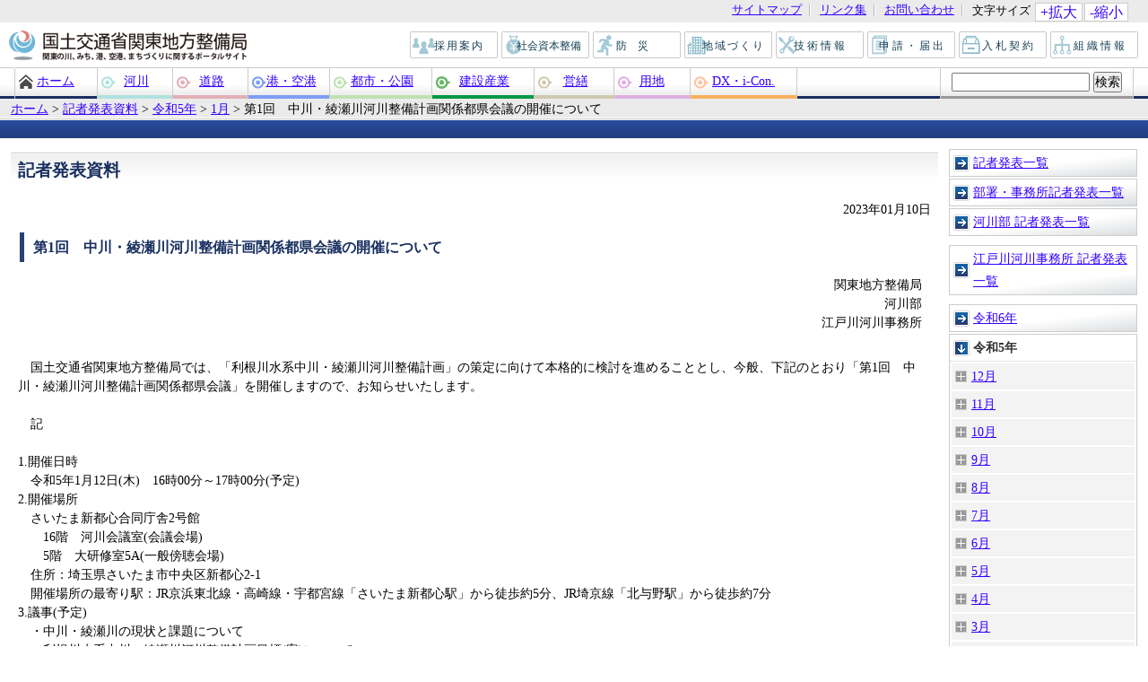

--- FILE ---
content_type: text/html
request_url: https://www.ktr.mlit.go.jp/kisha/river_00000628.html
body_size: 3955
content:
<?xml version="1.0" encoding="UTF-8"?>


 
<!DOCTYPE html PUBLIC "-//W3C//DTD XHTML 1.1//EN" "http://www.w3.org/TR/xhtml11/DTD/xhtml11.dtd">
<html xmlns="http://www.w3.org/1999/xhtml" xml:lang="ja">
<head>
<meta http-equiv="content-type" content="text/html; charset=UTF-8" />
<meta name="viewport" content="width=device-width, initial-scale=1.0, minimum-scale=1.0" />
<meta http-equiv="X-UA-Compatible" content="IE=edge"/>
<meta name="keywords" content="" />
<meta name="description" content="" />
<meta name="author" content="国土交通省　関東地方整備局" xml:lang="ja" />
<meta name="copyright" content="国土交通省　関東地方整備局" />
<title>第1回　中川・綾瀬川河川整備計画関係都県会議の開催について | 記者発表 | 国土交通省　関東地方整備局</title>
<link rel="start" href="index.html" />
<link rel="stylesheet" type="text/css" href="/ktr_content/css/base.css" media="all" />
<link rel="stylesheet" type="text/css" href="/ktr_content/css/kisha.css" media="all" />
<link rel="stylesheet" type="text/css" href="/ktr_content/css/index_menu_busho.css" media="screen, print" />
<link rel="stylesheet" type="text/css" href="/ktr_content/css/font_default.css" title="font_default" media="screen" />
<link rel="alternate stylesheet" type="text/css" href="/ktr_content/css/font_1.css" title="font_1" media="screen" />
<link rel="alternate stylesheet" type="text/css" href="/ktr_content/css/font_2.css" title="font_2" media="screen" />
<link rel="alternate stylesheet" type="text/css" href="/ktr_content/css/font_3.css" title="font_3" media="screen" />
<link rel="alternate stylesheet" type="text/css" href="/ktr_content/css/font_4.css" title="font_4" media="screen" />
<script type="text/javascript" src="/ktr_content/content/000000174.js"></script>
<script type="text/javascript" src="/ktr_content/content/000000173.js"></script>
<link rel="stylesheet" type="text/css" href="/ktr_content/css/rps_sp.css" media="all" />
<script type="text/javascript" src="/ktr_content/content/000652662.js"></script>
<script type="text/javascript" src="/ktr_content/rps_sp.js"></script>
</head>
<body id="bodyid_kisha">
<div id="container">
<a id="top"></a> <a href="#content" class="skip">サイトナビゲーションをスキップ</a>


 <div id="header">

<div id="sp_siteid">
<p><a href="/index.htm" title="国土交通省関東地方整備局ホームへ">国土交通省　関東地方整備局　関東の川、みち、港、空港、まちづくりに関するポータルサイト</a></p>
<!-- /end sp_siteid/ -->
</div>

<div id="sp_btn_menu">
<p><img src="/ktr_content/content/000652647.png" alt="MENU"/></p>
</div>

<div id="menu_contents">
<div id="menu_contents_inner">

<div id="nav_site">
<ul>
<!--<li><a href="/guide/use.html">このサイトの使い方</a></li>-->
<li><a href="/guide/sitemap.html">サイトマップ</a></li>
<li><a href="/guide/link.html">リンク集</a></li>
<li><a href="/soshiki/soshiki00000044.html">お問い合わせ</a></li>
<li id="sizechange">
<div id="sizechange_text">文字サイズ</div>

<a href="#" id="sizechange_larger" onclick="javascript:fontSizeChange('larger');return false;">+拡大</a><a href="#" id="sizechange_smaller" onclick="javascript:fontSizeChange('smaller');return false;">-縮小</a> </li>
</ul>
</div>
<div id="siteid"> <a href="/index.htm" title="国土交通省関東地方整備局ホームへ">国土交通省　関東地方整備局　関東の川、みち、港、空港、まちづくりに関するポータルサイト</a>
<!-- /end siteid/ -->
</div>

<div id="nav_type">
<ul>
<li id="nav_type_saiyou"><a href="/recruit/index.html">&nbsp;&nbsp;採用案内</a></li>
<li id="nav_type_shihon"><a href="/shihon/index.html">&nbsp;&nbsp;社会資本整備</a></li>
<li id="nav_type_bousai"><a href="/bousai/index.html">防災</a></li>
<li id="nav_type_chiiki"><a href="/chiiki/index.html">&nbsp;&nbsp;地域づくり</a></li>
<li id="nav_type_gijutsu"><a href="/gijyutu/index.html">技術情報</a></li>
<li id="nav_type_kyoninka"><a href="/sinsei/index.html">申請・届出</a></li>

<li id="nav_type_nyuusatsu"><a href="/nyuusatu/index.html">&nbsp;&nbsp;入札契約</a></li>
<li id="nav_type_chisei"><a href="/soshiki/index.html">&nbsp;&nbsp;組織情報</a></li>
</ul>
<!-- /end nav_type/ -->
</div>
<div id="nav_global">
<ul>
<li id="gnav_home"><a href="/index.htm">ホーム</a></li>

<li id="gnav_river"><a href="/river/index.html">河川</a></li>
<li id="gnav_road"><a href="/road/index.html">道路</a></li>
<li id="gnav_port"><a href="https://www.pa.ktr.mlit.go.jp/index.html">港・空港</a></li>
<li id="gnav_city_park"><a href="/city_park/index.html">都市・公園</a></li>
<li id="gnav_kensan"><a href="/kensan/index.html">建設産業</a></li>
<li id="gnav_eizen"><a href="/eizen/index.html">営繕</a></li>
<li id="gnav_youchi"><a href="/youchi/index.html">用地</a></li>
<li id="gnav_iconst"><a href="/dx_icon/index.html">DX・i-Con.</a></li>
</ul>
<div id="site_search">
<form id="search" method="get" action="/cgi/search/all/search.cgi">
<div>
<input name="phrase" type="text" size="16" id="kensaku" value="" />
<input type="submit" name="search" id="search_text" value="検索" />
<input type="hidden" name="enc" id="enc" value="utf-8" />
</div>
</form>

</div>
<!-- /end nav_global/ -->
</div>

<!-- /end menu_contents_inner/ -->
</div>
<!-- /end menu_contents/ -->
</div>

<!-- /end header/ -->
</div> 
<div id="pankuzu">
<a href="/index.htm">ホーム</a> <span>&gt;</span>
<a href="/kisha/index00000003.html">記者発表資料</a> <span>&gt;</span>
 <a href="/kisha/index00000178.html">令和5年</a> <span>&gt;</span>
 <a href="/kisha/index00000179.html">1月</a> <span>&gt;</span>

<span>第1回　中川・綾瀬川河川整備計画関係都県会議の開催について</span>
</div>
<!-- /end pankuzu/ -->



<div id="mainimg">
<a id="content"></a>
<hr />
</div>
<!--右ナビゲーションメニュー▼ここから▼-->

<div id="main_wrap">
<div id="nav_right"><a href="#main_content" class="skip">ローカルナビゲーションをスキップ</a>
<div id="nav_local_wrap">



<ul id="nav_local">
<li><a href="/kisha/index00000003.html">記者発表一覧</a></li>
<li ><a href="/kisha/press_branch_index.html">部署・事務所記者発表一覧</a></li>
<li class="index_link"><a href="/kisha/river_index.html">河川部 記者発表一覧</a></li>
<li class="index_link"><a href="/kisha/edogawa_press.html">江戸川河川事務所 記者発表一覧</a></li>
<li ><a href = "/kisha/index00000204.html">  令和6年
</a></li>
<li class="on"><a href = "/kisha/index00000178.html">  令和5年 </a> <ul>
<li ><a href = "/kisha/index00000190.html"> 12月
</a></li>
<li ><a href = "/kisha/index00000189.html"> 11月
</a></li>
<li ><a href = "/kisha/index00000188.html"> 10月
</a></li>
<li ><a href = "/kisha/index00000187.html"> 9月
</a></li>
<li ><a href = "/kisha/index00000186.html"> 8月
</a></li>
<li ><a href = "/kisha/index00000185.html"> 7月
</a></li>
<li ><a href = "/kisha/index00000184.html"> 6月
</a></li>
<li ><a href = "/kisha/index00000183.html"> 5月
</a></li>
<li ><a href = "/kisha/index00000182.html"> 4月
</a></li>
<li ><a href = "/kisha/index00000181.html"> 3月
</a></li>
<li ><a href = "/kisha/index00000180.html"> 2月
</a></li>
<li class="on"><a href = "/kisha/index00000179.html"> 1月
</a></li>
</ul></li>
<li ><a href = "/kisha/index00000165.html">  令和4年
</a></li>
</ul>
</div>
<!-- /nav_local_wrap/ -->
</div>
<!-- /end nav_right/ -->
<!--右ナビゲーションメニュー▲ここまで▲-->
<div id="main_content"><a id="main_content_top"></a>
<h1>記者発表資料</h1>





   



<div class="kisha_date">
<p>
2023年01月10日<br />
</p>
</div>




<ul>
<li class="kisha_body">
<h2>第1回　中川・綾瀬川河川整備計画関係都県会議の開催について</h2>
<div class="kisha_hasinsha">
<p>
関東地方整備局<br />河川部<br />江戸川河川事務所
</p>
</div>

<div class="wysiwyg_output">
<p>　国土交通省関東地方整備局では、「利根川水系中川・綾瀬川河川整備計画」の策定に向けて本格的に検討を進めることとし、今般、下記のとおり「第1回　中川・綾瀬川河川整備計画関係都県会議」を開催しますので、お知らせいたします。<br /><br />　記<br /><br />1.開催日時<br />　令和5年1月12日(木)　16時00分～17時00分(予定)<br />2.開催場所<br />　さいたま新都心合同庁舎2号館<br />　　16階　河川会議室(会議会場)<br />　　5階　大研修室5A(一般傍聴会場)<br />　住所：埼玉県さいたま市中央区新都心2-1<br />　開催場所の最寄り駅：JR京浜東北線・高崎線・宇都宮線「さいたま新都心駅」から徒歩約5分、JR埼京線「北与野駅」から徒歩約7分<br />3.議事(予定)<br />　・中川・綾瀬川の現状と課題について<br />　・利根川水系中川・綾瀬川河川整備計画目標(案)について<br />　・利根川水系中川・綾瀬川河川整備計画(骨子)について<br />4.公開等<br />　取材や傍聴等に関する詳細は、本文資料(PDF)別添資料1及び2をご覧ください。</p>

</div>

</li>
<li class="kisha_list"><h3>別紙・参考資料</h3>
<ul>
<li><a href="/ktr_content/content/000847384.pdf">本文資料(PDF)</a>
<img src="/ktr_content/content/000000147.gif" width="19" height="16" alt="PDF">[223KB]
</li>
</ul>
</li>
<!--ページシグネチャ▼ここから▼-->
<li class="related_info">
<div class="wysiwyg_output">
<h3>問い合わせ先</h3>
<p>関東地方整備局<br />河川部<br />　電話048(601)3151(代表)<br />・河川調査官　藤本雄介(内線3513)<br />・河川計画課　課長　後藤祐也(内線3611)</p>
</div>
</li>

<!--ページシグネチャ▲ここまで▲-->
</ul>
<div id="backtotop" class="backtotop"><a href="#top">このページの先頭へ</a></div>
</div>
<!-- /end main_wrap / -->
</div>

 <div id="nav_footer">
    <ul>
      <li><a href="/soshiki/index.html">関東地方整備局の紹介</a></li>
      <li><a href="/guide/invite.html">公募・ご意見募集</a></li>
    </ul>
    <!-- /end nav_footer/ -->
  </div>
  <div id="address"><span>国土交通省　関東地方整備局</span>
    <span class="location">所在地  〒330-9724 埼玉県さいたま市中央区新都心2-1 さいたま新都心合同庁舎2号館</span><span>電話：048（601）3151〔受付時間:8時30分から12時00分、13時00分から18時00分〕　FAX：048（600）1369</span>
    <!-- /end address/ -->
  </div>
  <div id="footer">
    <ul>
      <li><a href="/guide/copyright.html">リンク・著作権等について</a></li>
      <li><a href="/guide/privacy.html">プライバシーポリシー</a></li>
      <li><a href="/guide/accessibility.html">ウェブアクセシビリティへの取り組み</a></li>
    </ul>
    <div id="copyright">Copyright &copy; Ministry of Land, Infrastructure, Transport and Tourism. Kanto Regional Development Bureau.</div>
    <!-- /end footer/ -->
  </div> 
<!-- /end container/ -->
</div>
<script defer src="https://static.cloudflareinsights.com/beacon.min.js/vcd15cbe7772f49c399c6a5babf22c1241717689176015" integrity="sha512-ZpsOmlRQV6y907TI0dKBHq9Md29nnaEIPlkf84rnaERnq6zvWvPUqr2ft8M1aS28oN72PdrCzSjY4U6VaAw1EQ==" data-cf-beacon='{"version":"2024.11.0","token":"b5f392b2a52744d2a0254dfb9eb8c2cd","server_timing":{"name":{"cfCacheStatus":true,"cfEdge":true,"cfExtPri":true,"cfL4":true,"cfOrigin":true,"cfSpeedBrain":true},"location_startswith":null}}' crossorigin="anonymous"></script>
</body>
</html>

--- FILE ---
content_type: text/css
request_url: https://www.ktr.mlit.go.jp/ktr_content/css/base.css
body_size: 4471
content:
/*================================*/
/* reset */
/*================================*/
body, div, dl, dt, dd, ul, ol, li, h1, h2, h3, h4, h5, h6, pre, code, form, fieldset, legend, input, textarea, p, blockquote, th, td {
  margin:0;
  padding:0;
}
table {
  border-collapse:collapse;
  border-spacing:0;
}
fieldset, img {
  border:0;
}
address, caption, cite, code, dfn, em, th, var {
  font-style:normal;
  font-weight:normal;
}
li {
  list-style:none;
}
caption, th {
  text-align:left;
}
h1, h2, h3, h4, h5, h6 {
  font-size:100%;
}
q:before, q:after {
  content:'';
}
abbr, acronym {
  border:0;
  font-variant:normal;
}
sup {
  vertical-align:text-top;
}
sub {
  vertical-align:text-bottom;
}
input, textarea, select {
  font-family:inherit;
  font-size:inherit;
  font-weight:inherit;
}
input, textarea, select {
  *font-size:100%;
}
legend {
  color:#000;
}
body {
  font-size:0.8em;
  *font-size:small;
  *font:x-small;
}
table {
  font-size:inherit;
  font:100%;
}
pre, code, kbd, samp, tt {
  *font-size:108%;
  line-height:100%;
}
body {
  text-align:left;
}
table {
  font-size:inherit;
  font:100%;
}

/*================================*/
/* global */
/*================================*/
a.skip {
  display:none;
}
.clear {
  clear:both;
}
.photo img {
  padding:2px;
}

ol.list_decimal li{
  list-style:decimal;
  margin-left:2em;
}
ul.list_disc li{
  list-style:disc;
  margin-left:2em;
}
#main_content .listing{padding-left:2.5em;text-indent:-1.5em;}
#main_content .font_bold{font-weight:bold;}
#main_content .font_underline{text-decoration:underline}
#main_content .font_overline{text-decoration:overline}
#main_content .font_strike{text-decoration:line-through;}
#main_content .font_italic{font-style:italic;}
#main_content .font_teletext{font-family:monospace;}
#main_content .font_oblique{font-style:oblique;}
#main_content .font_larger{font-size:larger;}
#main_content .font_smaller{font-size:smaller;}
#main_content .no_border,
#main_content .no_border td,
#main_content .no_border th,
#main_content .no_border table{border:0;}
/*================================*/
/* color */
/*================================*/
body {
  color:#000;
}
a {
  color:#3300FF;
}
a:hover {
  color:#ff6600;
}
a:visited {
  color:#3300cc;
}
/*================================*/
/* base layout */
/*================================*/
#container {
  clear:both;
  min-width:850px;
}
/*================================*/
/* header */
/*================================*/
#header {
  clear:both;
  min-width:850px;
}
#mainimg {
  min-height:20px;
  max-height:69px;
  height:auto !important;
  height:20px;
  background:url(/ktr_content/content/000619770.gif) repeat-x 0px -10px;
}
#mainimg hr {
  display:none;
}
#siteid {
  float:left;
  padding:6px 0 0 7px;
}
#siteid a {
  display:block;
  height:42px;
  width:269px;
  background:url(/ktr_content/content/000619813.gif) no-repeat left top;
  text-indent:-9999px;
}
#nav_site {
  clear:both;
  padding:3px 12px 0 0;
  background:#ebebeb;
  font-size:90%;
  line-height:100%;
}
#nav_site ul {
  float:right;
  padding-bottom:1px;
}
#nav_site ul li {
  float:left;
  margin-right:10px;
  padding:2px 10px 2px 0;
  background:url(/ktr_content/content/000619790.gif) no-repeat right center;
  white-space:nowrap;
}
#nav_site ul li a {
  display:block;
}
#nav_site ul li#sizechange {
  padding:0;
  background:none;
}
#nav_site ul li#sizechange #sizechange_text {
  float:left;
  padding:3px 3px 3px 0;
}
#nav_site ul li#sizechange a {
  float:left;
  margin-left:2px;
  padding:2px 5px;
  background:#fff;
  border:1px solid #ccc;
  text-decoration:none;
  font-size:120%;
  line-height:100%;
}
#nav_type {
  float:right;
  padding:10px 7px 0 0;
}
/*H26改修時コメントアウトここから*/
/*#nav_type ul li {
  float:left;
  height:32px;
  width:80px;
}
*/
/*#nav_type ul li a {
  display:block;
  height:32px;
  line-height:32px;
  width:78px;
  padding:0;
  background-repeat:no-repeat;
  background-position:0px 0px;
  text-align:center;
  font-size:12px;
  text-decoration:none;
  color:#164054;
  background-image:url(/ktr_content/content/000619768.gif);
  white-space:nowrap;
}*/
/*H26改修時コメントアウトここまで*/
/*H26改修時ここから*/
#nav_type ul li {
  float:left;
  height:32px;
  width:102px;
}

#nav_type_shihon a {
  display:block;
  height:32px;
  line-height:32px;
  width:100px;
  padding:0px;
  background-repeat:no-repeat;
  background-position:0px 0px;
  text-align:center;
  font-size:12px;
  text-decoration:none;
  color:#164054;
  background-image:url(/ktr_content/content/000619746.gif);
  background-repeat:no-repeat;
  background-position:0px 0px;
  white-space:nowrap;
}
#nav_type_shihon a:hover{
  background-position:-106px 0px;
}
#nav_type_saiyou a {
  display:block;
  height:32px;
  line-height:32px;
  width:100px;
  letter-spacing:2px;
  padding:0px;
  background-repeat:no-repeat;
  background-position:0px 0px;
  text-align:center;
  font-size:12px;
  text-decoration:none;
  color:#164054;
  background-image:url(/ktr_content/content/000619745.gif);
  background-repeat:no-repeat;
  background-position:0px 0px;
  white-space:nowrap;
}
#nav_type_saiyou a:hover{
  background-position:-106px 0px;
}
#nav_type_bousai a {
  display:block;
  height:32px;
  line-height:32px;
  width:100px;
  padding:0px;
  letter-spacing:1em;
  background-repeat:no-repeat;
  background-position:0px 0px;
  text-align:center;
  font-size:12px;
  text-decoration:none;
  color:#164054;
  background-image:url(/ktr_content/content/000619740.gif);
  background-repeat:no-repeat;
  background-position:0px 0px;
  white-space:nowrap;
}
#nav_type_bousai a:hover{
  background-position:-106px 0px;
}
#nav_type_chiiki a {
  display:block;
  height:32px;
  line-height:32px;
  width:100px;
  padding:0px;
  letter-spacing:2px;
  background-repeat:no-repeat;
  background-position:0px 0px;
  text-align:center;
  font-size:12px;
  text-decoration:none;
  color:#164054;
  background-image:url(/ktr_content/content/000619741.gif);
  background-repeat:no-repeat;
  background-position:0px 0px;
  white-space:nowrap;
}
#nav_type_chiiki a:hover{
  background-position:-106px 0px;
}
#nav_type_gijutsu a {
  display:block;
  height:32px;
  line-height:32px;
  width:100px;
  padding:0px;
  letter-spacing:3px;
  background-repeat:no-repeat;
  background-position:0px 0px;
  text-align:center;
  font-size:12px;
  text-decoration:none;
  color:#164054;
  background-image:url(/ktr_content/content/000619743.gif);
  background-repeat:no-repeat;
  background-position:0px 0px;
  white-space:nowrap;
}
#nav_type_gijutsu a:hover{
  background-position:-106px 0px;
}
#nav_type_kyoninka a {
  display:block;
  height:32px;
  line-height:32px;
  width:100px;
  padding:0px;
  letter-spacing:3px;
  background-repeat:no-repeat;
  background-position:0px 0px;
  text-align:center;
  font-size:12px;
  text-decoration:none;
  color:#164054;
  background-image:url(/ktr_content/content/000619747.gif);
  background-repeat:no-repeat;
  background-position:0px 0px;
  white-space:nowrap;
}
#nav_type_kyoninka a:hover{
  background-position:-106px 0px;
}
#nav_type_nyuusatsu a {
  display:block;
  height:32px;
  line-height:32px;
  width:100px;
  padding:0px;
  letter-spacing:3px;
  background-repeat:no-repeat;
  background-position:0px 0px;
  text-align:center;
  font-size:12px;
  text-decoration:none;
  color:#164054;
  background-image:url(/ktr_content/content/000619744.gif);
  background-repeat:no-repeat;
  background-position:0px 0px;
  white-space:nowrap;
}
#nav_type_nyuusatsu a:hover{
  background-position:-106px 0px;
}
#nav_type_chisei a {
  display:block;
  height:32px;
  line-height:32px;
  width:100px;
  padding:0px;
  letter-spacing:3px;
  background-repeat:no-repeat;
  background-position:0px 0px;
  text-align:center;
  font-size:12px;
  text-decoration:none;
  color:#164054;
  background-image:url(/ktr_content/content/000619742.gif);
  background-repeat:no-repeat;
  background-position:0px 0px;
  white-space:nowrap;
}
#nav_type_chisei a:hover{
  background-position:-106px 0px;
}
/*H26改修時ここまで*/

/*H26改修時コメントアウト*/
/*#nav_type ul li#nav_type_chiiki a{letter-spacing:-1px;}
*/
/*#nav_type ul li a:hover {
  background-position:-86px 0px;
}
/*H26改修時コメントアウトここまで*/
#nav_global {
  clear:both;
  height:37px;
  padding:0 16px;
  background:url(/ktr_content/content/000619756.gif) repeat-x left top;
}

/*H26改修時ここから*/
#gnav_home a {
  display:block;
  height:35px;
  padding:2px 16px 0px 16px;
  border:solid #ccc;
  border-width:0px 0px 0px 0px;
  text-align:center;
  line-height:30px;
  width:60px;
  white-space:nowrap;
  background:url(/ktr_content/content/000619728.gif) left top no-repeat;
}
#gnav_home a:hover {
  height:35px;
  margin-top:0;
  padding-left:16px;
  width:60px;
  background:url(/ktr_content/content/000619729.gif) no-repeat left top;
  border-width:0px 0px 0px 0px;
}
#gnav_river a {
  display:block;
  height:35px;
  padding:2px 10px 0 14px;
  border:solid #ccc;
  border-width:0px 0px 0px 0px;
  text-align:center;
  line-height:30px;
  white-space:nowrap;
  width:60px;
  background:url(/ktr_content/content/000619734.gif) left top no-repeat;
}
#gnav_river a:hover {
  height:35px;
  margin-top:0;
  padding-left:14px;
  width:60px;
  background:url(/ktr_content/content/000619735.gif) no-repeat left top;
  border-width:0px 0px 0px 0px;
}

#gnav_road a {
  display:block;
  height:35px;
  padding:2px 10px 0 14px;
  border:solid #ccc;
  border-width:0px 0px 0px 0px;
  text-align:center;
  line-height:30px;
  white-space:nowrap;
  width:60px;
  background:url(/ktr_content/content/000619736.gif) left top no-repeat;
}
#gnav_road a:hover{
  height:35px;
  margin-top:0;
  padding-left:14px;
  width:60px;
  background:url(/ktr_content/content/000619737.gif) no-repeat left top;
  border-width:0px 0px 0px 0px;
}
#gnav_port a {
  display:block;
  height:35px;
  padding:2px 10px 0 16px;
  border:solid #ccc;
  border-width:0px 0px 0px 0px;
  text-align:center;
  line-height:30px;
  white-space:nowrap;
  width:65px;
  background:url(/ktr_content/content/000619732.gif) left top no-repeat;
}
#gnav_port a:hover{
  height:35px;
  margin-top:0;
  padding-left:16px;
  width:65px;
  background:url(/ktr_content/content/000619733.gif) no-repeat left top;
  border-width:0px 0px 0px 0px;
}
#gnav_park a {
  display:block;
  height:35px;
  padding:2px 10px 0 14px;
  border:solid #ccc;
  border-width:0px 0px 0px 0px;
  text-align:center;
  line-height:30px;
  white-space:nowrap;
  width:150px;
  background:url(/ktr_content/content/000619730.gif) left top no-repeat;
}
#gnav_park a:hover {
  height:35px;
  margin-top:0;
  padding-left:14px;
  width:150px;
  background:url(/ktr_content/content/000619731.gif) no-repeat left top;
  border-width:0px 0px 0px 0px;
}
/*H27追加*/
#gnav_city_park a {
  display:block;
  height:35px;
  padding:2px 10px 0 14px;
  border:solid #ccc;
  border-width:0px 0px 0px 0px;
  text-align:center;
  line-height:30px;
  white-space:nowrap;
  width:90px;
  background:url(/ktr_content/content/000619730.gif) left top no-repeat;
}
#gnav_city_park a:hover {
  height:35px;
  margin-top:0;
  padding-left:14px;
  width:90px;
  background:url(/ktr_content/content/000619731.gif) no-repeat left top;
  border-width:0px 0px 0px 0px;
}
#gnav_kensan a {
  display:block;
  height:35px;
  padding:2px 10px 0 14px;
  border:solid #ccc;
  border-width:0px 0px 0px 0px;
  text-align:center;
  line-height:30px;
  white-space:nowrap;
  width:90px;
  background:url(/ktr_content/content/000630449.gif) left top no-repeat;
}

#gnav_kensan a:hover {
  height:35px;
  margin-top:0;
  padding-left:14px;
  width:90px;
  background:url(/ktr_content/content/000630450.gif) no-repeat left top;
  border-width:0px 0px 0px 0px;
}
#gnav_eizen a {
  display:block;
  height:35px;
  padding:2px 10px 0 14px;
  border:solid #ccc;
  border-width:0px 0px 0px 0px;
  text-align:center;
  line-height:30px;
  white-space:nowrap;
  width:65px;
  background:url(/ktr_content/content/000619726.gif) left top no-repeat;
}
#gnav_eizen a:hover {
  height:35px;
  margin-top:0;
  padding-left:14px;
  width:65px;
  background:url(/ktr_content/content/000619727.gif) no-repeat left top;
  border-width:0px 0px 0px 0px;
}
#gnav_youchi a {
  display:block;
  height:35px;
  padding:2px 10px 0 10px;
  border:solid #ccc;
  border-width:0px 0px 0px 0px;
  text-align:center;
  line-height:30px;
  white-space:nowrap;
  width:65px;
  background:url(/ktr_content/content/000619738.gif) left top no-repeat;
}
#gnav_youchi a:hover {
  height:35px;
  margin-top:0;
  padding-left:10px;
  width:65px;
  background:url(/ktr_content/content/000619739.gif) no-repeat left top;
  border-width:0px 0px 0px 0px;
}

/*H26改修時ここまで*/
/*H28改修時ここから*/
#gnav_iconst a {
  display:block;
  height:35px;
  padding:2px 10px 0 10px;
  border:solid #ccc;
  border-width:0px 0px 0px 0px;
  text-align:center;
  line-height:30px;
  white-space:nowrap;
  width:100px;
  background:url(/ktr_content/content/000661035.gif) left top no-repeat;
}
#gnav_iconst a:hover {
  height:35px;
  margin-top:0;
  padding-left:10px;
  width:100px;
  background:url(/ktr_content/content/000661036.gif) no-repeat left top;
  border-width:0px 0px 0px 0px;
}
/*H28改修時ここまで*/


#nav_global ul li {
  float:left;
  _width:5em;
}

/* for IE7 */
*:first-child+html #nav_global ul li {
  width:auto;
}/* hack */

/*H26改修時コメントアウトここから*/
/*#nav_global ul li a {
  display:block;
  height:32px;
  margin-top:2px;
  padding:2px 16px 0 16px;
  border:solid #ccc;
  border-width:1px 0px 0px 1px;
  text-align:center;
  line-height:30px;
  white-space:nowrap;
}
#nav_global ul li a:hover {
  height:35px;
  margin-top:0;
  padding-left:17px;
  background:url(/ktr_content/content/000619755.gif) no-repeat left top;
  border-width:0px 0px 0px 0px;
}
#nav_global ul li#gnav_youchi a {
  border-right:1px solid #ccc;
}*/
/*H26改修時コメントアウトここまで*/
#nav_global ul li#gnav_port .link_blank {
  padding-right:15px;
  background:url(/ktr_content/content/000619801.gif) no-repeat right center;
  border:0;
  text-decoration:none;
}
#nav_global #site_search {
  float:right;
  height:35px;
  margin-top:2px;
  padding:0 12px;
  background:url(/ktr_content/content/000619867.gif) repeat-x bottom left;
  border:solid #ccc;
  border-width:0 1px;
  line-height:33px;
  max-width:250px;
  _width:250px;
  text-align:center;
}
#nav_global #site_search input#kensaku {
  width:150px;
}
#pankuzu {
  clear:both;
  padding:2px 12px 4px 12px;
  background:url(/ktr_content/content/000619858.gif) repeat-x left bottom #ebebeb;
  line-height:1.25em;
  height:auto !important;
  height:1.25em;
  margin-top:0px;
}

/*================================*/
/* main wrap */
/*================================*/
#main_wrap {
  clear:both;
  height:auto;
  min-width:850px;
  padding-top:6px;
}
#main_content {
  overflow:hidden;
  min-width:604px;
  padding:6px 0 0 12px;
}
#main_content h1 {
  clear:both;
  margin-bottom:10px;
  padding:8px 0 2px 8px;
  background:url(/ktr_content/content/000619831.gif) repeat-x left bottom;
  color:#192F60;
  line-height:32px;
  font-size:135%;
}
#main_content h2 {
  padding:5px 10px 5px 20px;
  background:url(/ktr_content/content/000619835.gif) repeat-x left center;
  border:1px solid #ccc;
  color:#192F60;
  line-height:150%;
  font-size:110%;
  clear:both;
}
#main_content h2.level01 {
  padding:5px 10px 5px 20px;
  background:url(/ktr_content/content/000619835.gif) repeat-x left center;
  border:1px solid #ccc;
  color:#192F60;
  line-height:150%;
  font-size:110%;
}
#main_content h2.level02 {
  margin:2px 0;
  padding:5px 10px 5px 20px;
  border:none;
  background:url(/ktr_content/content/000619842.gif) no-repeat 10px center #f0f0f0;
  color:#192F60;
  line-height:150%;
  font-size:110%;
}
#main_content h2.level03 {
  margin:5px 0;
  padding:3px 10px 3px 20px;
  background:url(/ktr_content/content/000619842.gif) no-repeat 10px center;
  border:0px;
  color:#192F60;
  line-height:140%;
  font-size:110%;
}
#main_content h2.level04 {
  margin:10px 0;
  padding:1px 10px 1px 20px;
  background:url(/ktr_content/content/000619842.gif) no-repeat 10px center;
  border:0px;
  color:#192F60;
  line-height:120%;
  font-size:100%;
}
#main_content h2.level05 {
  padding:3px 8px 3px 8px;
  background:none;
  border:0px;
  color:#192F60;
  line-height:150%;
  font-size:100%;
}
#main_content h2 a {
  color:#192F60;
}
#main_content h3 {
  margin:5px 0;
  padding:5px 8px;
  border-top:2px solid #192F60;
  border-bottom:1px dotted #ccc;
  color:#192F60;
  line-height:150%;
}
#main_content h4 {
  margin:1em 0 0 0;
  padding:5px 8px;
  background:#e8eaef;
  color:#192F60;
  line-height:125%;
}
#main_content h5 {
  margin:0.5em 0 0 8px;
  padding:2px 0 2px 18px;
  color:#192F60;
  background:url(/ktr_content/content/000619847.gif) no-repeat left top;
  line-height:120%;
}
#main_content h6 {
  margin:8px 0 8px 8px;
  color:#192F60;
  line-height:120%;
}
#main_content p {
  padding:5px 8px;
  line-height:150%;
}
#main_content blockquote {
  padding:5px 8px;
  margin-left:8px;
  border-left:1px dotted #ddd;
  line-height:150%;
}
#main_content table{
  margin:10px auto;
  border-collapse:collapse;
  line-height:125%;
}
#main_content table caption{
  text-align:center;
  line-height:150%;
  color:#192F60;
}
#main_content th,
#main_content td{
  padding:5px;
  border:1px solid #ccc;
}
#main_content th{
  vertical-align:top;
  background:#f3f3f3;
  color:#192F60;
  font-weight:bold;
}
#main_content #maincontent_mainimg p {
  padding:5px;
  font-size:90%;
}
#main_content #maincontent_mainimg img {
  clear:both;
}
/*================================*/
/* main content block */
/*================================*/
#main_content .main_content_block{
  clear:both;
}

/*================================*/
/* photo */
/*================================*/
#main_content .photo {
  text-align:center;
  padding-top:5px;
}
#main_content .photo img {
  clear:both;
}
#main_content .photo .caption {
  display:block;
  clear:both;
  margin-left:auto;
  margin-right:auto;
  padding:0 0 2px 0;
  color:#666;
  font-size:90%;
}
#main_content .photo .photo_1 li {
  float:left;
  text-align:center;
}
#main_content .photo .photo_2 li {
  float:left;
  width:47%;
  padding:0 1%;
  text-align:center;
}
#main_content .photo .photo_3 li {
  float:left;
  width:30%;
  padding:0 1%;
  text-align:center;
}

/*================================*/
/* related link */
/*================================*/
#main_content .related_link ul {
  clear:both;
  overflow:hidden;
  zoom:1;
  margin-top:-1px;
  padding:0 10px;
}
#main_content .related_link li {
  clear:both;
  margin-bottom:5px;
  padding:5px;
  border-top:1px dotted #ccc;
}
#main_content .related_link li a {
  padding:2px 0px 2px 22px;
  background:url(/ktr_content/content/000619808.gif) no-repeat left center;
  line-height:200%;
}
#main_content .related_link li p {
  padding:0;
  font-size:90%;
}
#main_content .related_link li .filedata {
  color:#666;
  font-weight:normal;
  font-size:90%;
}
/*================================*/
/* related info */
/*================================*/
#main_content .related_info {
  clear:both;
  margin-top:1em;
  padding-bottom:2em;
}
#main_content .related_info h3 {
  clear:both;
  padding:3px 8px;
  background:#192F60;
  border:none;
  color:#ffffff;
  font-size:90%;
}
#main_content .related_info h4 {
  padding:0 8px;
  background:none;
  color:#203744;
  line-height:150%;
}
#main_content .related_info ul {
  clear:both;
  padding:0 10px;
}
#main_content .related_info li {
  clear:both;
  margin-top:10px;
}
#main_content .related_info li a {
  padding:2px 0px 2px 22px;
  background:url(/ktr_content/content/000619808.gif) no-repeat left center;
  line-height:100%;
  white-space:nowrap;
}


/*================================*/
/* back to top */
/*================================*/
#main_content .backtotop {
  clear:both;
  padding-top:2em;
}
#main_content .backtotop a {
  float:right;
  padding-left:16px;
  background: url(/ktr_content/content/000619792.gif) no-repeat left center;
}
/*================================*/
/* main wrap nav right */
/*================================*/
#nav_right {
  float:right;
  overflow:hidden;
  width:210px;
  min-width:210px;
  margin:6px 12px;
}
#nav_right ul#nav_local li {
  margin-bottom:2px;
  background:url(/ktr_content/content/000619830.gif) no-repeat right bottom;
  border:1px solid #ccc;
}
#nav_right ul#nav_local li a {
  display:block;
  min-height:25px;
  _height:25px;
  margin-left:4px;
  padding:2px 8px 2px 22px;
  background:url(/ktr_content/content/000619817.gif) no-repeat left center;
  line-height:1.8em;
}
#nav_right ul#nav_local li.on a {
  background:url(/ktr_content/content/000619819.gif) no-repeat left center;
  color:#333;
  font-weight:bold;
  text-decoration:none;
}
#nav_right ul#nav_local li.on ul {
  border-top:1px dotted #ccc;
}
#nav_right ul#nav_local li.on li {
  margin:2px;
  background-image:none;
  background-color:#f3f3f3;
  border:0;
}
#nav_right ul#nav_local li.on li a {
  padding:2px 0 2px 18px;
  background:url(/ktr_content/content/000619823.gif) no-repeat left center;
  color:#3300FF;
  font-weight:normal;
  text-decoration:underline;
  min-height:1em;
  _height:auto;
}
#nav_right ul#nav_local li.on li.on {
  background-color:#192F60;
}
#nav_right ul#nav_local li.on li.on a {
  padding:5px 0 5px 18px;
  background:url(/ktr_content/content/000619824.gif) no-repeat left center;
  color:#ffffff;
  font-weight:normal;
  font-size:85%;
  line-height:2em;
  text-decoration:none;
}
#nav_right ul#nav_local li.on li.on ul {
  padding:5px 0;
  background:#fff;
  border:0;
}
#nav_right ul#nav_local li.on li.on li {
  margin:0;
  padding-left:15px;
  background:#fff;
}
#nav_right ul#nav_local li.on li.on li a {
  height:auto;
  padding:2px 0 2px 8px;
  background:url(/ktr_content/content/000619825.gif) no-repeat left center #fff;
  color:#3300FF;
  font-size:80%;
  line-height:150%;
  text-decoration:underline;
}
#nav_right ul#nav_local li.on li.on li.on a {
  background:url(/ktr_content/content/000619826.gif) no-repeat left center;
  color:#333;
  font-weight:bold;
  text-decoration:none;
}
#nav_right ul#nav_local li.on li.on li.on ul{
  padding:0;
}
#nav_right ul#nav_local li.on li.on li.on li a {
  background:url(/ktr_content/content/000619828.gif) no-repeat left center;
  color:#3300FF;
  font-weight:normal;
  text-decoration:underline;
}
#nav_right ul#nav_local li.on li.on li.on li.on a {
  background:url(/ktr_content/content/000619829.gif) no-repeat left center;
  color:#333;
  text-decoration:none;
}
#nav_right ul#nav_local li a:hover, 
#nav_right ul#nav_local li.on a:hover,
#nav_right ul#nav_local li.on li.on li a:hover,
#nav_right ul#nav_local li.on li.on li.on a:hover, 
#nav_right ul#nav_local li.on li.on li.on li.on a:hover{
  color:#ff6600;
}

#nav_right ul#nav_local li.on li.on a:hover{
  text-decoration:underline;
}

/*================================*/
/* nav local child displaying */
/*================================*/

#nav_right #nav_local ul{
  display:none;
}
#nav_right #nav_local .on ul{
  display:block;
}
#nav_right #nav_local .on ul ul{
  display:none;
}
#nav_right #nav_local .on ul .on ul{
  display:block;
}
#nav_right #nav_local .on ul .on ul ul{
  display:none;
}
#nav_right #nav_local .on ul .on ul .on ul{
  display:block;
}
#nav_right #nav_local .on ul .on ul .on ul ul{
  display:none;
}
#nav_right #nav_local .on ul .on ul .on ul .on ul{
  display:block;
}
#nav_right #nav_local .on ul .on ul .on ul .on ul ul{
  display:none;
}
/*================================*/
/* footer */
/*================================*/
#footer {

  clear:both;
  padding:8px 12px;
  background:url(/ktr_content/content/000619752.gif) repeat-x left top;
}
#footer li {
  float:left;
  margin-right:10px;
  padding:3px 10px 3px 0;
  background:url(/ktr_content/content/000619790.gif) no-repeat right center;
  white-space:nowrap;
}
#copyright {
  clear:both;
  padding-bottom:2em;
  font-size:92%;
  font-family:Arial, Helvetica, sans-serif;
}
#address {
  clear:both;
  min-height:20px;
  padding:8px 12px;
  background:url(/ktr_content/content/000619753.gif) repeat-x left top;
  line-height:20px;
  height:auto !important;
  height:20px;
  background: linear-gradient(to bottom, #cccccc 0%,#ffffff 5%,#f0f0f0 100%); /* 20220627 add */
}
#nav_footer{
  clear:both;
  padding:8px 12px;
  height:auto !important;
  height:20px;
}

#nav_footer li {
  float:left;
  margin-right:10px;
  padding:3px 10px 3px 0;
  background:url(/ktr_content/content/000619790.gif) no-repeat right center;
  white-space:nowrap;
}
#related_footer{
  height:auto;
  width:auto;
  margin:12px 12px 24px 12px;
  padding:12px 0 12px 12px;
  border:1px solid #ccc;
  background:url(/ktr_content/content/000619772.gif) repeat-x bottom left;
}
#main_content #related_footer
{margin:12px 0 24px 0;}

#related_footer h2,
#main_content #related_footer h2 {
  padding:5px 15px;
  color:#203744;
  font-size:1em;
  line-height:1em;
  border:0;
  background:none;
  margin:0;
  padding:0;
}
#related_footer ul {
  padding:10px 40px 0 25px;
}
#related_footer ul li {
  float:left;
  height:81px;
  padding:0 10px 0 10px;
}

/*================================*/
/* clearfix - important! */
div:after {
  content: ".";
  display: block;
  visibility: hidden;
  height: 0.1px;
  font-size: 0.1em;
  line-height: 0;
  clear: both;
}
/* for WinIE7&MacIE5 */
div {
  display: inline-block;
}
/* Hides from MacIE \*/
* html div {
  height:1%;
}
div {
  display: block;
}
/* End hide from MacIE */
/*================================*/


/*================================*/
/* alaya wysiwyg color classes */
/*================================*/
#main_content .aly_tx_f_black {
  color:#000;
}
#main_content .aly_tx_f_maroon {
  color:#800000;
}
#main_content .aly_tx_f_saddlebrown {
  color:#8B4513;
}
#main_content .aly_tx_f_darkslategray {
  color:#2F4F4F;
}
#main_content .aly_tx_f_teal {
  color:#008080;
}
#main_content .aly_tx_f_navy {
  color:#000080;
}
#main_content .aly_tx_f_indigo {
  color:#4B0082;
}
#main_content .aly_tx_f_dimgray {
  color:#696969;
}
#main_content .aly_tx_f_firebrick {
  color:#B22222;
}
#main_content .aly_tx_f_brown {
  color:#A52A2A;
}
#main_content .aly_tx_f_goldenrod {
  color:#DAA520;
}
#main_content .aly_tx_f_darkgreen {
  color:#006400;
}
#main_content .aly_tx_f_turquoise {
  color:#40E0D0;
}
#main_content .aly_tx_f_mediumblue {
  color:#0000CD;
}
#main_content .aly_tx_f_purple {
  color:#800080;
}
#main_content .aly_tx_f_gray {
  color:#808080;
}
#main_content .aly_tx_f_red {
  color:#F00;
}
#main_content .aly_tx_f_darkorange {
  color:#FF8C00;
}
#main_content .aly_tx_f_gold {
  color:#FFD700;
}
#main_content .aly_tx_f_green {
  color:#008000;
}
#main_content .aly_tx_f_cyan {
  color:#0FF;
}
#main_content .aly_tx_f_blue {
  color:#00F;
}
#main_content .aly_tx_f_violet {
  color:#EE82EE;
}
#main_content .aly_tx_f_darkgray {
  color:#A9A9A9;
}
#main_content .aly_tx_f_lightsalmon {
  color:#FFA07A;
}
#main_content .aly_tx_f_orange {
  color:#FFA500;
}
#main_content .aly_tx_f_yellow {
  color:#FFFF00;
}
#main_content .aly_tx_f_lime {
  color:#00FF00;
}
#main_content .aly_tx_f_paleturquoise {
  color:#AFEEEE;
}
#main_content .aly_tx_f_lightblue {
  color:#ADD8E6;
}
#main_content .aly_tx_f_plum {
  color:#DDA0DD;
}
#main_content .aly_tx_f_lightgrey {
  color:#D3D3D3;
}
#main_content .aly_tx_f_lavenderblush {
  color:#FFF0F5;
}
#main_content .aly_tx_f_antiquewhite {
  color:#FAEBD7;
}
#main_content .aly_tx_f_lightyellow {
  color:#FFFFE0;
}
#main_content .aly_tx_f_honeydew {
  color:#F0FFF0;
}
#main_content .aly_tx_f_azure {
  color:#F0FFFF;
}
#main_content .aly_tx_f_aliceblue {
  color:#F0F8FF;
}
#main_content .aly_tx_f_lavender {
  color:#E6E6FA;
}
#main_content .aly_tx_f_white {
  color:#FFF;
}

/*================================*/
/* alaya wysiwyg font size classes */
/*================================*/
#main_content .aly_tx_xxs {
  font-size:60%;
}
#main_content .aly_tx_xs {
  font-size:75%;
}
#main_content .aly_tx_s {
  font-size:85%;
}
#main_content .aly_tx_m {
  font-size:100%;
}
#main_content .aly_tx_l {
  font-size:115%;
}
#main_content .aly_tx_xl {
  font-size:125%;
}
#main_content .aly_tx_xxl {
  font-size:140%;
}

/*================================*/
/* alaya wysiwyg text align classes */
/*================================*/
#main_content table .aly_tx_left{
  text-align: left;
}
#main_content table .aly_tx_center {
  text-align: center;
}
#main_content table .aly_tx_right {
  text-align: right;
}
#main_content table .aly_tx_justify {
  text-align: justify;
}

/*=20220104add======*/
#main_content .aly_tx_left{
  text-align: left;
}
#main_content .aly_tx_center {
  text-align: center;
}
#main_content .aly_tx_right {
  text-align: right;
}
#main_content .aly_tx_justify {
  text-align: justify;
}
/*=202201add======*/

/*================================*/
/* wysiwyg output */
/*================================*/
#main_content .wysiwyg_output ol li{
  list-style:decimal;
  margin-left:2em;
}
#main_content .wysiwyg_output  ul li{
  list-style:disc;
  margin-left:2em;
}
#main_content .related_info .wysiwyg_output ul,
#main_content .related_info .wysiwyg_output ol {
  clear:both;
  padding:0;
  margin-left:1em;
}
#main_content .related_info .wysiwyg_output li {
  float:none;
  padding-right:0;
  line-height:150%;
}
/*================================*/
 @media print {
/* ｰ・顥pｱ・｡ｦ*/
#header, 
#mainimg, 
#pankuzu,
#main_wrap, 
#footer, 
#address {
  width:850px;
  padding-left:0;
  padding-right:0;
}
#main_content {
  float:left;
  overflow:visible;
  width:604px;
  margin:0;
}
#nav_right {
  overflow:visible;
  width:210px;
  margin:0;
}
}
/*================================*/
/* 20130606 Add*/
/*================================*/
/* rss button                     */
/*================================*/
#main_content .rss_link{
   float:right;
   margin:5px 10px 0 0;
}
/* 20130618 Add*/
#main_content ul li#top_topics .rss_link a,
#main_content ul li#top_kisha .rss_link a{
   background:none;
   margin-top:3px;
}
th,
#main_content th {
  text-align: center !important;
}
/* 20230203 add */
.icn {
  vertical-align: bottom;
  margin-left: 5px;
}
#main_content .scroll_body li dd a {
  vertical-align: text-top;
}
dt.type_none {
  visibility: hidden;
  padding: 0;
  display: none;
}
/* 20230203 add end */

--- FILE ---
content_type: text/css
request_url: https://www.ktr.mlit.go.jp/ktr_content/css/kisha.css
body_size: 1085
content:
/*================================*/
/* kisha container */
/*================================*/
#container #mainimg {
	height:20px;
}
#container #pankuzu {
	*height:1.25em;
}
#container #nav_footer {
	height:20px;
}
#container #address {
	*height:20px;
}
/*================================*/
/* kisha list */
/*================================*/
#nav_right ul#nav_local li.index_link{
	margin-bottom:10px;
}

#main_content .kisha_list {
	clear:both;
	padding-bottom:20px;
}
#main_content .kisha_list ul {
	overflow:hidden;
	zoom:1;
}
#main_content .kisha_list li {
	clear:both;
	margin:5px 0 -5px 0;
	padding:5px 10px 5px 10px;
	border-bottom:1px dotted #ccc;
	line-height:110%;
}
#main_content .kisha_list h3 {
	clear:both;
	margin-top:30px;
}
#main_content .kisha_list li .date {
	display:block;
	float:left;
	padding-left:8px;
	background:url(/ktr_content/content/000619825.gif) no-repeat left center;
	font-size:90%;
	white-space:nowrap;
}
#main_content .kisha_list li .author_wrap {
    display: flex;
    justify-content: flex-end;
    margin-left: 120px;
    flex-wrap: wrap;
    }
#main_content .kisha_list li .author {
	display:block;
	padding:2px 4px 1px;
	border:1px solid #ccc;
	color:#888;
	font-size:90%;
	text-align:center;
	white-space:nowrap;
	min-width:10em;
	margin-left:5px;
	margin-bottom: 1px;
}
#main_content .kisha_list li .author:nth-child(1){ order:10; }
#main_content .kisha_list li .author:nth-child(2){ order:9; }
#main_content .kisha_list li .author:nth-child(3){ order:8; }
#main_content .kisha_list li .author:nth-child(4){ order:7; }
#main_content .kisha_list li .author:nth-child(5){ order:6; }
#main_content .kisha_list li .author:nth-child(6){ order:5; }
#main_content .kisha_list li .author:nth-child(7){ order:4; }
#main_content .kisha_list li .author:nth-child(8){ order:3; }
#main_content .kisha_list li .author:nth-child(9){ order:2; }
#main_content .kisha_list li .author:nth-child(10){ order:1; }

#main_content .kisha_list li dl {
	clear:both;
	margin-left:8px;
}
#main_content .kisha_list li dd {
	width:82%;
	float:left;
	padding:3px 0 3px 5px;
	line-height:120%;
}
#main_content .kisha_list li dd .filedata {
	color:#666;
	font-weight:normal;
	font-size:90%;
}

#main_content .kisha_list li dt {
	float:left;
	min-width:6em;
	_width:6em;
	font-size:10px;
	color:#fff;
	text-align:center;
	padding:5px;
	vertical-align:middle;
	line-height:100%;
	background-color:#192F60;
}
#main_content .kisha_list li dt.type_houkoku {
	background-color:#B52D59;
}
#main_content .kisha_list li dt.type_kisei {
	background-color:#522F60;
}
#main_content .kisha_list li dt.type_event {
	background-color:#D25400;
}
#main_content .kisha_list li dt.type_bousai {
	background-color:#AA0004;
}
#main_content .kisha_list li dt.type_nyusho {
	background-color:#763D05;
}
#main_content .kisha_list li dt.type_nyuusatsu {
	background-color:#203610;
}
#main_content .kisha_list li dt.type_koho {
	background-color:#316745;
}
#main_content .kisha_list li dt.type_boshu {
	background-color:#8B202A;
}
/*20110926追加*/
#main_content .kisha_list li dt {
	background-color:#006;
}
#main_content .kisha_list li dt.misc {
	background-color:#006;
}
#main_content .kisha_list li dt.river {
	background-color:#006;
}
#main_content .kisha_list li dt.road {
	background-color:#006;
}
#main_content .kisha_list li dt.port {
	background-color:#006;
}
#main_content .kisha_list li dt.kensetsu {
	background-color:#006;
}
#main_content .kisha_list li dt.eizen {
	background-color:#006;
}
#main_content .kisha_list li dt.city {
	background-color:#006;
}
/*20111122追加*/
#main_content .kisha_list li dt.airport {
	background-color:#006;
}
#main_content .kisha_list li dt.saigai {
	background-color:#AA0004;
}
/*20120824追加*/
#main_content .kisha_list li dt.chiiki {
	background-color:#006;
}
#main_content .kisha_list li dt.juutaku {
	background-color:#006;
}
#main_content .kisha_list li dt.park {
	background-color:#006;
}
#main_content .kisha_list li dt.youchi {
	background-color:#006;
}
/*================================*/
/* kisha body */
/*================================*/
#main_content .kisha_body {
	clear:both;
}
#main_content .kisha_body h2 {
	border:solid #294174;
	border-width:0 0 0 5px;
	margin:10px;
	padding:5px 10px;
	background:none;
	color:#192F60;
}
#main_content .kisha_body .kisha_kaikin {
	border:0;
	padding:10px 0;
	font-weight:normal;
}
#main_content .kisha_body .kisha_date {
	/*
	border:1px solid #ccc;
	padding:10px;
	margin:15px 15%;
	font-weight:normal;
	text-align:center;*/
}
#main_content .kisha_date p{
	text-align:right;
}
#main_content .kisha_body p {
	margin:5px 50px;
}
#main_content .kisha_body td p, #main_content .kisha_body th p, #main_content .kisha_body div p, #main_content .kisha_body blockquote p {
	margin:0px;
}





/*================================*/
/* clearfix - important! */
.kisha_list li:after {
	content: ".";
	display: block;
	visibility: hidden;
	height: 0.1px;
	font-size: 0.1em;
	line-height: 0;
	clear: both;
}
/* for WinIE7&MacIE5 */
.kisha_list li {
	display: inline-block;
}
/* Hides from MacIE \*/
* html .kisha_list li {
	height:1%;
}
.kisha_list li {
	display: block;
}
/* End hide from MacIE */
/*================================*/

/*20221213追加*/
.kisha_list .none_item {
  margin: 5px 0;
}

#main_content .kisha_list li dt {
  margin-right: 5px;
}
#main_content .kisha_list li dt.type_none {
  background: none;
  visibility: hidden;
  min-width: auto;
  margin: 0;
  padding: 0;
}
#main_content .kisha_list li dd {
  padding-left: 0;
}
#main_content .kisha_list li dd .icn {
  vertical-align: bottom;
  margin-left: 5px;
}
/*20221213追加 ここまで*/

--- FILE ---
content_type: text/css
request_url: https://www.ktr.mlit.go.jp/ktr_content/css/index_menu_busho.css
body_size: 1222
content:
/*================================*/
/* index menu */
/*================================*/
#nav_top {
	line-height:170%;
}
#nav_top li {
	margin:0 0 15px 0;
	background:url(/ktr_content/content/000619856.gif) repeat-x 1px 1px;
}
.nav_top_h {
	padding:5px 0 5px 10px;
	border:solid #ccc;
	border-width:1px 1px 0 1px;
	font-weight:bold;
}
#nav_top_type, 
#nav_top_user, 
#nav_top_pub, 
#nav_top_info {
	line-height:140%;
	font-weight:normal;
}
#nav_top_type li, 
#nav_top_user li, 
#nav_top_pub li, 
#nav_top_info li {
	margin-bottom:-1px;
	padding:5px 0 5px 5px;
	background-image:none;
	border:1px solid #ccc;
	font-size:90%;
}
#nav_top_type li a, 
#nav_top_user li a, 
#nav_top_pub li a, 
#nav_top_info li a {
	padding-left:10px;
	background:url(/ktr_content/content/000619857.gif) no-repeat left 0.55em;
	display:block;
}
#main_content ul.index_menu_busho, 
#main_content ul.index_menu_chokka,
#main_content ul.index_menu_default {
	overflow:hidden;
	zoom:1;
	margin-top:-1px;
	clear:both;
}
#main_content .index_menu_busho li, 
#main_content .index_menu_chokka li,
#main_content .index_menu_default li {
	clear:both;
	margin-bottom:5px;
	padding:0px 10px 0px 10px;
	border-top:1px dotted #ccc;
}
#main_content .index_menu_busho li h3 a, 
#main_content .index_menu_chokka li h3 a,
#main_content .index_menu_default li h3 a {
	font-weight:bold;
	font-size:110%;
}
#main_content .index_menu_busho p, 
#main_content .index_menu_chokka p,
#main_content .index_menu_default p {
	font-size:90%;
}
#main_content .index_menu_busho li h3,
#main_content .index_menu_chokka li h3,
#main_content .index_menu_default li h3 {
	padding-left:28px;
	padding-right:25px;
	background:url(/ktr_content/content/000619808.gif) no-repeat left center;
	border:0;
	line-height:180%;
	margin:5px 0px 0px 0px;
}
#main_content .index_menu_busho li h3 {
	padding-left:40px;
	background:url(/ktr_content/content/000619811.gif) no-repeat left center;
}
#main_content .index_menu_chokka li h3 {
	padding-left:40px;
	background:url(/ktr_content/content/000619812.gif) no-repeat left center;
}
#main_content .index_menu_chokka li h3 img,
#main_content .index_menu_default li h3 img {
	clear:none;
	margin:0;
	padding:0;
	vertical-align:middle;
}
#main_content .index_menu_chokka li h3 .filedata,
#main_content .index_menu_default li h3 .filedata {
	color:#666;
	font-weight:normal;
	font-size:90%;
}
a.ic_pdf {
	padding-right:25px;
	background:url(/ktr_content/content/000619799.gif) no-repeat right center;
}
span.cap_pdf {
	font-size:75%;
	color:#E60104;
	font-weight:normal;
}
#main_content span.ic_blank {
	background:url(/ktr_content/content/000619801.gif) no-repeat 6px center;
	line-height:14px;
	font-size:10px;
	color:#203744;
	font-weight:normal;
	padding-left:20px;
}
#main_content span.ic_pdf {
	background:url(/ktr_content/content/000619799.gif) no-repeat 4px center;
	line-height:16px;
	font-size:10px;
	color:#E60104;
	font-weight:normal;
	padding-left:22px;
}

/*================================*/
/* scroll */
/*================================*/
#main_content .scroll_title {
	clear:both;
	margin:0;
	padding:0 10px;
	background:url(/ktr_content/content/000619844.gif) #efefef repeat-x left bottom;
	border:solid #ccc 1px;
}
#main_content .scroll_title h2 {
	float:left;
	margin:0;
	padding-left:22px;
	background:url(/ktr_content/content/000619817.gif) no-repeat left center;
	border:0;
	color:#333;
	line-height:145%;
	font-size:100%;
}
#main_content .scroll_title a {
	float:right;
	display:block;
	margin-top:5px;
	padding:0 0 0 8px;
	background:url(/ktr_content/content/000619825.gif) no-repeat left center;
	line-height:180%;
}
@media screen {
#main_content .scroll_body {
	overflow-y:auto;
	height:9em;
	margin-bottom:8px;
	border:solid #ccc 1px;
	line-height:135%;
}
}
#main_content .scroll_body ul {
	overflow:hidden;
	zoom:1;
}
#main_content .scroll_body li {
	clear:both;
	margin:2px 0 -2px 0;
	padding:1px 10px 1px 10px;
	border-bottom:1px dotted #ccc;
}
#main_content .scroll_body li .date {
	font-size:85%;
	white-space:nowrap;
	color:#444;
}
#main_content .scroll_body li dl {
	clear:both;
	margin-left:8px;
}
#main_content .scroll_body li dd {
	width:82%;
	float:left;
	padding:3px 0 3px 5px;
	line-height:120%;
}
#main_content .scroll_body li dd .filedata {
	color:#666;
	font-weight:normal;
	font-size:90%;
}
#main_content .scroll_body li dt {
	float:left;
	min-width:6em;
	_width:6em;
	font-size:10px;
	color:#fff;
	text-align:center;
	padding:5px;
	vertical-align:middle;
	line-height:100%;
	background-color:#192F60;
	white-space:nowrap;
}
#main_content .scroll_body li dt.type_houkoku {
	background-color:#B52D59;
}
#main_content .scroll_body li dt.type_kisei {
	background-color:#522F60;
}
#main_content .scroll_body li dt.type_event {
	background-color:#D25400;
}
#main_content .scroll_body li dt.type_bousai {
	background-color:#AA0004;
}
#main_content .scroll_body li dt.type_nyusho {
	background-color:#763D05;
}
#main_content .scroll_body li dt.type_nyuusatsu {
	background-color:#203610;
}
#main_content .scroll_body li dt.type_koho {
	background-color:#316745;
}
#main_content .scroll_body li dt.type_boshu {
	background-color:#8B202A;
}


/*================================*/
/* scroll what's new */
/*================================*/
#main_content #whatsnew.scroll_body{
	border-width:0 1px 1px 1px;
	border-color:#ddd;
}
#main_content #whatsnew.scroll_body li{border-width:0;}
#main_content #whatsnew.scroll_body li dt {
	font-size:0.8em;
	width:8em;
	text-align:left;
	background:#fff url([[[id=nav_top_ic_triangle.gif]]]) no-repeat left center;
}

#main_content #whatsnew .scroll_body{
	border-width:0;
	height:auto;
	overflow:visible;
}
#main_content #whatsnew .scroll_body li{border-width:1px;padding:10px;}
#main_content #whatsnew .scroll_body li dt {
	font-size:0.8em;
	width:8em;
	text-align:left;
	background:#fff url([[[id=nav_top_ic_triangle.gif]]]) no-repeat left center;
}



/*================================*/
/* clearfix - important! */
.scroll_body li:after {
	content: ".";
	display: block;
	visibility: hidden;
	height: 0.1px;
	font-size: 0.1em;
	line-height: 0;
	clear: both;
}
/* for WinIE7&MacIE5 */
.scroll_body li {
	display: inline-block;
}
/* Hides from MacIE \*/
* html .scroll_body li {
	height:1%;
}
.scroll_body li {
	display: block;
}
/* End hide from MacIE */
/*================================*/
/* 20130606 Add*/
/*================================*/
/* rss button                     */
/*================================*/
#main_content .rss_link{
	 float:right;
	 margin:0 10px 0 0;
}

--- FILE ---
content_type: text/css
request_url: https://www.ktr.mlit.go.jp/ktr_content/css/rps_sp.css
body_size: 19671
content:
@charset "UTF-8";

.location {
  margin-right: 14px;
}

/* PC時非表示 */
#sp_siteid,
#sp_siteid,
#sp_btn_menu,
#sp_btn_hazard,
.nav_close,
.rps_sp,
.rps_sp_show,
.btn_see,
.btn_close,
#sp_site_search,
#sp_jimusho_header {
  display: none;
}

/* PC時表示 */
.rps_pc {
  display: block;
}

#menu_contents {
  height: auto;
}

#local_nav_top li div.btn_close,
#nav_top li div.btn_close {
  display: block;
}

.past_outgoing {
  margin: 10px 0 20px 0;
  padding: 2px 0px 2px 22px;
  background: url(/ktr_content/content/000619808.gif) no-repeat left center;
  margin-left: 1em;
}

.btn_img {
  text-align: center;
  width: 90%;
  margin-bottom: 14px;
}

.btn_img:last-child {
  margin-bottom: 10px;
}

.facebookItem {
  background-color: #fff;
  padding: 0px;
  margin-top: 0px;
  margin-left: 0px;
  vertical-align: top;
}

/* facebook */
.fb_iframe_widget,
.fb_iframe_widget span,
.fb_iframe_widget iframe[style] {
  width: 100% !important;
}

/* bxslider解除時に自動追加されるstyleを解除 */
@media screen and (min-width:769px) {
  #related_footer ul {
    transform: translate3d(0px, 0px, 0px) !important;
  }

  #related_footer ul li {
    width: auto !important;
  }
}

/* ローカルナビブロック */
#local_nav_top {
  line-height: 1.7;
}

#local_nav_top li:last-child {
  margin: 0;
}

#main_content .topics_list li .author {
  display: block;
  float: right;
  padding: 2px 4px;
  border: 1px solid #ccc;
  color: #888;
  font-size: 90%;
  text-align: center;
  white-space: nowrap;
  min-width: 10em;
  margin-left: 5px;
}

#jimusho p.updated_date {
  padding: 7px 0;
  line-height: 0;
}

.hazard_jimusho {
  background: #f9f4f4;
  margin: 2px 0 2px 0;
}

.hazard_jimusho .jimusho_txt {
  background: url(/ktr_content/content/000037889.gif) no-repeat scroll left center;
  padding: 5px 0 5px 20px;
}

#bodyid_kisha #main_content .kisha_hasinsha p {
  margin: 0 10px 18px;
  text-align: right;
}

/*===  余白対応  ====*/
div#menu_contents:after,
div#menu_contents_inner:after {
  content: none;
}

.nav_title_only {
  border-bottom: solid #ccc 1px;
}

/* facebook */
#fb-root {
  display: none;
}
.leisure #main_wrap #main_content h2.level01 {
  padding:5px 10px 5px 5px;
  background: #ffffff;
  background: -moz-linear-gradient(top, #ffffff 0%, #eef9f1 100%);
  background: -webkit-linear-gradient(top, #ffffff 0%,#eef9f1 100%);
  background: linear-gradient(to bottom, #ffffff 0%,#eef9f1 100%);
  filter: progid:DXImageTransform.Microsoft.gradient( startColorstr='#ffffff', endColorstr='#eef9f1',GradientType=0);
  border:1px solid #BAE7CA;
  color:#333;
  line-height:150%;
  font-size:110%;
  display: -webkit-box;
  display: -ms-flexbox;
  display: -ms-box;
  display: -ms-flex;
  display: -webkit-flex;
  display: flex;
}
.leisure #main_wrap #main_content h2.level02 {
  margin:2px 0;
  padding:5px 10px 5px 5px;
  border: none;
  background: #fff1bb;
  color:#333;
  line-height:150%;
  font-size:110%;
  display: -webkit-box;
  display: -ms-flexbox;
  display: -ms-box;
  display: -ms-flex;
  display: -webkit-flex;
  display: flex;
}
.leisure #main_wrap #main_content h2.level03 {
  margin:5px 0;
  padding:3px 10px 3px 5px;
  background: none;
  border: none;
  color:#333;
  line-height:140%;
  font-size:110%;
  display: -webkit-box;
  display: -ms-flexbox;
  display: -ms-box;
  display: -ms-flex;
  display: -webkit-flex;
  display: flex;
}
.leisure #main_wrap #main_content h2.level04 {
  margin:10px 0;
  padding:1px 10px 1px 5px;
  background: none;
  border: none;
  color:#333;
  line-height: 1.4;
  font-size:100%;
  display: -webkit-box;
  display: -ms-flexbox;
  display: -ms-box;
  display: -ms-flex;
  display: -webkit-flex;
  display: flex;
}
.leisure #main_wrap #main_content h2.level01:before,
.leisure #main_wrap #main_content h2.level02:before,
.leisure #main_wrap #main_content h2.level03:before,
.leisure #main_wrap #main_content h2.level04:before {
  content: "";
  padding-right: 15px;
  background: url(/ktr_content/content/000619843.gif) no-repeat 5px top;
  background-size: 5px 100%;
  position: relative;
  top: -1px;
}
.leisure #main_wrap #main_content h2.level05 {
  padding:3px 8px 3px 8px;
  background:none;
  border: none;
  line-height:150%;
  font-size:100%;
}


@media screen and (max-width:768px) {

  /*================================*/
  /* 共通 */
  /*================================*/
  * {
    box-sizing: border-box !important;
    -webkit-text-size-adjust: 100% !important;
  }

  .location {
    margin-right: 0;
  }

  html {
    font-size: 13px;
  }

  #nav_right {
    float: none;
    width: auto;
    min-width: inherit;
    margin: 0;
  }

  /* SP時非表示 */
  #nav_site ul li#sizechange,
  #siteid,
  #movie_link,
  .rps_pc,
  .rps_sp_hide,
  #facebook_area,
  #jimushoid {
    display: none;
  }

  /* sp用災害情報table */
  .col_1,
  .col_1 th,
  .col_1 td {
    display: block;
  }

  /* SP時表示 */
  .rps_sp,
  .rps_sp_show,
  #sp_btn_hazard,
  #sp_jimusho_header {
    display: block;
  }

  div:after {
    content: none;
  }

  img {
    width: auto;
    height: auto;
    max-width: 100%;
  }

  .rps_sp img {
    width: 100%;
  }

  .filedata img {
    width: auto;
  }

  body {
    position: relative;
    overflow-x: hidden;
    background: #FFF;
  }

  a {
    font-size: 1.1rem;
  }

  body.is_on {
    width: 100%;
    overflow-y: hidden;
  }

  #main_wrap {
    min-width: inherit;
    display: table;
    table-layout: fixed;
    padding: 0;
    position: relative;
    width: 100%;
  }

  #menu_out_block {
    width: 100%;
    height: 100%;
    position: absolute;
    top: 0;
    left: 0;
    z-index: 9999;
    box-shadow: 5px 0px 11px -5px #999999;
  }

  #main_content {
    min-width: inherit;
    display: table-header-group;
    padding: 0;
  }

  #main_content h3 {
    margin: 0 0 12px 0;
  }

  #main_content h4 {
    margin: 0 0 12px 0;
    padding: 10px;
  }

  #container {
    min-width: inherit;
    max-width: 768px;
  }

  /* このページの先頭へ */
  #main_content #backtotop {
    position: fixed;
    bottom: 20px;
    right: 0;
    z-index: 1000;
    width: 52px;
    height: 43px;
    line-height: 43px;
    background: #6bb5d8;
    border-radius: 5px 0 0 5px;
    padding-top: 0;
  }

  #main_content #backtotop a {
    float: none;
    padding-left: 0;
    width: 100%;
    text-indent: 100%;
    white-space: nowrap;
    overflow: hidden;
    display: block;
    background: url(/ktr_content/content/000652654.png) no-repeat center center;
    background-size: 23px 13px;
  }

  /*================================*/
  /* TOP - 最新のお知らせ・最新記者発表資料の非表示処理 */
  /*================================*/
  #top_topics.sp_topics_hide,
  #top_kisha.sp_kisha_hide {
    margin-bottom: 15px;
  }

  #main_content #top_topics.sp_topics_hide .scroll_title,
  #main_content #top_kisha.sp_kisha_hide .scroll_title {
    padding: 10px 5px 8px 10px;
    color: #3300cc;
    cursor: pointer;
    text-decoration: underline;
  }

  #main_content #top_topics.sp_topics_hide .scroll_title h2,
  #main_content #top_kisha.sp_kisha_hide .scroll_title h2 {
    padding: 0 0 3px 22px;
    background-position: left 1px;
    color: #3300cc;
  }

  #top_topics.sp_topics_hide .scroll_title .rss_link,
  #top_kisha.sp_kisha_hide .scroll_title .rss_link,
  #top_topics.sp_topics_hide .scroll_title a,
  #top_kisha.sp_kisha_hide .scroll_title a,
  #top_topics.sp_topics_hide .scroll_body,
  #top_kisha.sp_kisha_hide .scroll_body {
    display: none;
  }

  /*================================*/
  /* メニュー */
  /*================================*/
  #header {
    display: table;
    table-layout: fixed;
    width: 100%;
    min-width: inherit;
    background: #FFF;
    border-bottom: 1px solid #ccc;
    box-shadow: 0px 1px 0px 0px #ededed;
    position: relative;
    z-index: 10000;
  }

  #header.fixed {
    position: fixed;
    top: 0;
  }

  #sp_siteid {
    padding: 11px 10px;
    display: table-cell;
    width: 70%;
    height: auto;
    vertical-align: middle;
  }

  #sp_siteid p {
    min-width: 200px;
    min-height: 40px;
  }

  #sp_siteid p a {
    width: 100%;
    min-height: 40px;
    display: block;
    background: url(/ktr_content/content/000619813.gif) no-repeat left center;
    background-size: contain;
    text-indent: 100%;
    white-space: nowrap;
    overflow: hidden;
  }

  #sp_btn_menu {
    width: 30%;
    padding: 14px 10px 12px 10px;
    display: table-cell;
    text-align: right;
    vertical-align: middle;
    direction: rtl;
  }

  #sp_btn_menu p {
    max-width: 87px;
    max-height: 40px;
    cursor: pointer;
    margin-left: auto;
  }

  #sp_btn_menu img {
    width: 100%;
    padding: 4px;
    border: 1px solid #a2a2a2;
    border-radius: 5px;
    background: url([data-uri]);
    background: -webkit-linear-gradient(#fff, #f1f1f1);
    background: -webkit-gradient(linear, 0 0, 0 100%, from(#fff), to(#f1f1f1));
    background: linear-gradient(#fff, #f1f1f1);
    filter: none;
  }

  #menu_contents {
    width: 240px;
    height: auto;
    position: absolute;
    top: 0;
    right: -240px;
    background-color: #FFF;
    overflow-y: scroll;
    -webkit-overflow-scrolling: touch;
    display: none;
  }

  #menu_contents_inner {
    position: relative;
    display: table;
    table-layout: fixed;
    box-shadow: 5px 0px 11px -5px #999999 inset;
  }

  /* グロナビ */
  #nav_global {
    padding: 0;
    height: auto;
    background: none;
    display: table-header-group;
  }

  #nav_global ul {
    display: table-footer-group;
  }

  #nav_global ul li {
    width: 50%;
    border-bottom: 1px solid #a2a2a2;
  }

  #nav_global ul li#gnav_home a,
  #nav_global ul li#gnav_road a,
  #nav_global ul li#gnav_city_park a,
  #nav_global ul li#gnav_eizen a,
  #nav_global ul li#gnav_iconst a {
    padding: 0 28px;



    margin: 0;
    width: auto;
    height: 55px;
    line-height: 55px;
    background: url(/ktr_content/content/000652642.png) no-repeat 0.8rem center;
    background-size: 5px;
    border-right: 1px solid #a2a2a2;
    font-weight: bold;
    color: #333333;
    text-align: left;
    font-size: 1rem;
  }

  #nav_global ul li#gnav_river a,
  #nav_global ul li#gnav_port a,
  #nav_global ul li#gnav_kensan a,
  #nav_global ul li#gnav_youchi a {
    padding: 0 28px;
    margin: 0;
    width: auto;
    height: 55px;
    line-height: 55px;
    background: url(/ktr_content/content/000652642.png) no-repeat 0.8rem center;
    background-size: 5px;
    border-right: none;
    font-weight: bold;
    color: #333333;
    text-align: left;
    font-size: 1rem;
  }

  #nav_global ul li#gnav_home a {
    border-bottom: 5px solid #003366;
  }

  #nav_global ul li#gnav_river a {
    border-bottom: 5px solid #b0e2de;
  }

  #nav_global ul li#gnav_road a {
    border-bottom: 5px solid #e2b0b7;
  }

  #nav_global ul li#gnav_port a {
    border-bottom: 5px solid #7f9df3;
  }

  #nav_global ul li#gnav_city_park a {
    border-bottom: 5px solid #bfe2b0;
  }

  #nav_global ul li#gnav_kensan a {
    border-bottom: 5px solid #009944;
  }

  #nav_global ul li#gnav_eizen a {
    border-bottom: 5px solid #cdcaaf;
  }

  #nav_global ul li#gnav_youchi a {
    border-bottom: 5px solid #dfb0e2;
  }

  #nav_global ul li#gnav_iconst a {
    border-bottom: 5px solid #ffcc33;
  }


  /* 検索 */
  #nav_global #site_search,
  #sp_site_search {
    float: none;
    line-height: 1.5;
    display: table-header-group;
    background: #ebebeb;
    text-align: center;
  }

  #nav_global #site_search form#search,
  #sp_site_search form#sp_search {
    padding: 16px 0px 16px 3px;
    box-shadow: 5px 0px 11px -5px #999999 inset;
  }

  #nav_global #site_search + div,
  #sp_site_search + div {
    display: table;
    table-layout: fixed;
    width: 100%;
  }

  #nav_global #site_search input,
  #sp_site_search input {
    padding: 7px;
    border: 1px solid #a2a2a2;
    font-size: 1rem;
  }

  #nav_global #site_search input#kensaku,
  #sp_site_search input#sp_kensaku {
    width: 60%;
  }

  #nav_global #site_search input#search_text,
  #sp_site_search input#sp_search_text {
    border-radius: 3px;
    background: url([data-uri]);
    background: -webkit-linear-gradient(#fff, #e3e3e3);
    background: -webkit-gradient(linear, 0 0, 0 100%, from(#fff), to(#e3e3e3));
    background: linear-gradient(#fff, #e3e3e3);
    filter: none;
    font-weight: bold;
  }

  /* サイトマップ */
  #nav_site {
    padding: 0;
    display: table-footer-group;
    background: none;
    font-size: 1rem;
  }

  #nav_site ul {
    float: none;
    padding: 0;
  }

  #nav_site ul li {
    float: none;
    border: none;
    margin: 0;
    padding: 0;
    background: #ebebeb;
    box-shadow: 5px 0px 11px -5px #999999 inset;
  }

  /* ヘッダーナビ */
  #nav_type {
    float: none;
    padding: 0;
    background: #d8eaf0;
  }

  #nav_type ul li {
    float: none;
    width: auto;
    height: auto;
    box-shadow: 5px 0px 11px -5px #999999 inset;
  }

  #nav_site ul li a,
  /* サイトマップ */
  #nav_site ul li a:hover,
  /* サイトマップ */
  #nav_type_saiyou a,
  #nav_type_saiyou a:hover,
  #nav_type_shihon a,
  #nav_type_shihon a:hover,
  #nav_type_bousai a,
  #nav_type_bousai a:hover,
  #nav_type_chiiki a,
  #nav_type_chiiki a:hover,
  #nav_type_gijutsu a,
  #nav_type_gijutsu a:hover,
  #nav_type_kyoninka a,
  #nav_type_kyoninka a:hover,
  #nav_type_nyuusatsu a,
  #nav_type_nyuusatsu a:hover,
  #nav_type_chisei a,
  #nav_type_chisei a:hover {
    border: none;
    margin: 0;
    padding: 15px 25px;
    border-bottom: 1px solid #758c94;
    width: auto;
    height: auto;
    line-height: 1.5;
    text-align: left;
    font-size: 1rem;
    color: #535759;
    letter-spacing: normal;
    text-decoration: underline;
    background: url(/ktr_content/content/000652641.png) no-repeat 0.8rem center;
    background-size: 5px;
  }

  body#jimusho #nav_site ul li:first-child {
    border-top: 1px solid #758c94;
  }

  /*================================*/
  /* パンくず */
  /*================================*/
  #pankuzu {
    padding: 6px 10px;
    font-size: 0.92rem;
    line-height: 1.5;
    background: #ebebeb;
    box-shadow: 0 8px 3px -8px #dadada inset;
    border-top: 1px solid #ebebeb;
    /*iconst時*/
  }

  #pankuzu a {
    font-size: 0.92rem;
  }

  #pankuzu span.pankuzuHide:after {
    content: "...";
    color: #3300cc;
    text-decoration: underline;
    padding-left: 2px;
    cursor: pointer;
  }

  #pankuzu #site_search {
    display: none;
  }

  /*================================*/
  /* 災害情報 */
  /*================================*/
  #hazard {
    margin: 10px;
  }

  .hazard_on #hazard {
    margin-bottom: 24px;
  }

  .hazard_on #hazard #hazard_title {
    border-top: 1px solid #9b1b24;
    background: url([data-uri]);
    background: -webkit-linear-gradient(#c0161a, #9b1b24);
    background: -webkit-gradient(linear, 0 0, 0 100%, from(#c0161a), to(#9b1b24));
    background: linear-gradient(#c0161a, #9b1b24);
    filter: none;
    overflow: hidden;
  }

  .hazard_on #hazard #hazard_title h1 {
    margin: 0;
    padding: 4px 10px 3px 10px;
    border: none;
    background: none;
    font-size: 1.38rem;
    float: left;
  }

  .hazard_on #hazard #hazard_title h1 a {
    font-size: 1.3rem;
    float: left;
  }

  .hazard_on #hazard #hazard_title a {
    color: #FFF;
    text-decoration: none;
  }

  #main_content #hazard_title .rss_link {
    text-align: right;
    margin: 8px 10px 0 10px;
    float: right;
  }

  .hazard_on #hazard #hazard_body {
    border-width: 4px;
    padding: 0;
    /*background: none;*/
    border: 2px solid #9b1b24;
  }

  .hazard_on #hazard #hazard_body ul {
    margin: 0 13px;
  }

  .hazard_on #hazard #hazard_body ul#sp_hazard_jomusyo {
    margin-top: 15px;
    border-top: 1px dotted #ccc;
  }

  .hazard_on #hazard #hazard_body li {
    text-indent: -0.6em;
    margin: 0;
    padding: 12px 0 11px 0;
    line-height: 1.5;
    font-size: 1rem;
  }

  .hazard_on #hazard #hazard_body li strong {
    display: block;
    padding-left: 8px;
  }

  #main_content .scroll_body li .date {
    background: url(/ktr_content/content/000652644.png) no-repeat left center;
    background-size: 5px 8px;
    font-size: 0.92rem;
    text-indent: -1.45em;
    margin-left: -14px;
  }

  .hazard_on #hazard #hazard_body li .date {
    background: url(/ktr_content/content/000652644.png) no-repeat left center;
    background-size: 5px 8px;
    font-size: 0.92rem;
    text-indent: -1.45em;
  }

  .hazard_on #hazard #hazard_body dl {
    margin: 6px 0 2px 0;
    text-indent: 0;
  }

  .hazard_on #hazard #hazard_body dl dd {
    margin-top: 5px;
    padding-left: 0;
    padding-bottom: 0;
  }

  .hazard_on #hazard #hazard_body dt {
    padding: 6px 5px 4px;
    font-size: 0.92rem;
    /* 12px */
  }

  .hazard_on #hazard #hazard_body dt + dd {
    padding: 1px 5px 0;
    display: table-cell;
    float: none;
    line-height: 1.3;
  }

  .hazard_on #hazard #hazard_body dt dd a {
    font-size: 1.16rem;
  }

  .hazard_on #hazard #hazard_body.spBtnHazardHide li:nth-child(n + 4) {
    display: none;
  }

  #main_content #sp_btn_hazard {
    max-width: 376px;
    margin: 15px auto 0;
    padding: 0;
  }

  #main_content #hazard_body #sp_btn_hazard p {
    padding: 6px 0;
    margin: 0 13px;
    border: 2px solid #192f60;
    border-radius: 5px;
    background: url([data-uri]);
    background: -webkit-linear-gradient(#fff, #e6e6e6);
    background: -webkit-gradient(linear, 0 0, 0 100%, from(#fff), to(#e6e6e6));
    background: linear-gradient(#fff, #e6e6e6);
    filter: none;
    cursor: pointer;
  }

  #sp_btn_hazard button {
    width: 100%;
    font-weight: bold;
    color: #192f60;
    border: none;
    background: url(/ktr_content/content/000652656.png) no-repeat 12px center;
    background-size: 19px 10px;
    cursor: pointer;
    outline: none;
    font-size: 1.15rem;
    /* 15px */
    display: block;
  }

  #sp_btn_hazard button.btn_close {
    background: url(/ktr_content/content/000652640.png) no-repeat 12px center;
    background-size: 19px 10px;
  }

  #sp_btn_hazard button + div {
    margin-left: 0 !important;
  }

  .past_outgoing {
    padding-left: 28px;
    margin: 11px 13px 24px;
    font-size: 1.15rem
      /* 14px */
  }

  .btn_img {
    width: 100%;
    margin: auto;
    padding: 0 13px;
    margin-bottom: 6px;
  }

  .btn_img:last-child {
    margin-bottom: 10px;
  }

  .hazard_on #hazard #hazard_body li.hazard_jimusho {
    background: #f9f4f4;
    margin: 2px 0 2px 0;
    padding: 4px 0 7px 20px;
  }

  .hazard_on #hazard #hazard_body li.hazard_jimusho .jimusho_txt {
    background: url(/ktr_content/content/000037889.gif) no-repeat scroll left center;
    padding: 5px 10px 5px 29px;
    text-indent: 0;
  }

  /*================================*/
  /* 災害情報下 */
  /*================================*/
  .sns_block,
  .movie_thumbnail,
  .movie_fotter {
    margin: 0 10px 23px 10px;
  }

  .sns_block ul {
    display: table;
    table-layout: fixed;
    width: 100%;
    margin: auto;
  }

  .sns_block ul li {
    display: table-cell;
    padding-right: 3px;
    text-align: left;
  }

  .sns_block ul li:nth-child(even) {
    padding-right: 0;
    padding-left: 3px;
    text-align: right;
  }

  .sns_block ul li img {
    width: 100%;
  }

  #mainimg {
    background-size: contain;
    height: auto;
    min-height: auto;
    max-height: 100%;
    margin-bottom: 0;
    border: none;
  }

  #mainimg #mainimg_pickup {
    padding: 10px;
  }

  #mainimg + ul {
    margin-top: 23px;
  }

  object {
    width: 100%;
  }

  #mainimg_kyoku {
    display:none;
  }

  #chumoku_keywords {
    margin: 0 10px 25px;
    overflow: hidden;
  }

  /*================================*/
  /* 最新のお知らせ、最新記者発表資料 */

  /*================================*/
  #top_topics,
  #top_kisha,
  #top_pickup {
    margin: 0 10px;
  }

  #main_content ul li#top_topics a#topics_link,
  #main_content ul li#top_kisha a#kisha_link {
    margin-top: 0px;
    font-size: 0.92rem;
  }

  #main_content ul li#top_topics .rss_link a,
  #main_content ul li#top_kisha .rss_link a {
    font-size: 0.92rem;
    margin-top: 3px;
  }

  #main_content .scroll_title {
    background: url([data-uri]);
    background: -webkit-linear-gradient(#f7f7f7, #fefefe);
    background: -webkit-gradient(linear, 0 0, 0 100%, from(#f7f7f7), to(#fefefe));
    background: linear-gradient(#f7f7f7, #fefefe);
    filter: none;
    border-bottom: 2px solid #192f60;
  }

  #main_content #top_pickup .scroll_title {
    padding: 0 10px 1px 10px;
  }

  #main_content .scroll_title h2 {
    float: none;
    background-position: left center;
    padding: 8px 5px 7px 22px;
    font-size: 1.3rem
  }

  #main_content #top_topics .scroll_title h2,
  #main_content #top_kisha .scroll_title h2 {
    background-position: left 0.6em;
    padding: 9px 5px 0 22px;
    line-height: 1.2;
  }

  #main_content .scroll_title a {
    background: url(/ktr_content/content/000652644.png) no-repeat left center;
    background-size: 5px 8px;
    margin-top: 0;
  }

  #main_content .rss_link {
    margin-top: 0;
  }

  #main_content .scroll_body {
    padding: 15px 20px 0 20px;
    margin-bottom: 25px;
    height: auto;
  }

  #main_content #top_topics .scroll_body,
  #main_content #top_kisha .scroll_body {
    padding: 0;
  }

  #main_content .scroll_body ul {
    overflow: visible;
  }

  #main_content #top_topics .scroll_body ul,
  #main_content #top_kisha .scroll_body ul {
    margin: 0 13px;
  }

  #main_content #top_pickup .scroll_body {
    padding: 1px 14px 0;
  }

  #main_content .scroll_body li {
    text-indent: -0.6em;
    padding: 0 0 10px 0;
    margin-bottom: 13px;
    font-size: 1.15rem
  }

  #main_content #top_topics .scroll_body li,
  #main_content #top_kisha .scroll_body li {
    padding: 10px 2px 9px;
    margin-bottom: 0;
  }

  #main_content .scroll_body li dl {
    margin: 9px 0 0 0;
    text-indent: 0;
  }

  #main_content #top_topics .scroll_body li dl,
  #main_content #top_kisha .scroll_body li dl {
    margin: 6px 0 0 0;
  }

  #main_content .scroll_body li dt {
    padding: 7px 5px 5px;
    font-size: 0.92rem;
    /* 12px */
  }

  #main_content #top_topics .scroll_body li dt,
  #main_content #top_kisha .scroll_body li dt {
    font-size: 0.9rem;
    padding: 6px 5px 3px;
  }

  #main_content #top_topics .scroll_body li .date_table,
  #main_content #top_kisha .scroll_body li .date_table {
    display: table;
    table-layout: fixed;
    margin-left: -9px;
  }

  #main_content #top_topics .scroll_body li .date,
  #main_content #top_kisha .scroll_body li .date {
    background: url(/ktr_content/content/000652644.png) no-repeat left 4px;
    background-size: 5px 8px;
    font-size: 0.92rem;
    text-indent: 0;
    padding: 0 15px 0 8px;
    display: table-cell;
  }

  #main_content #top_topics .scroll_body li .author,
  #main_content #top_kisha .scroll_body li .author {
    display: table-cell;
    font-size: 1rem;
    text-indent: -4px;
    line-height: 1.3;
  }

  #main_content #top_topics .scroll_body dt + dd,

  #main_content #top_kisha .scroll_body dt + dd {
    padding-top: 1px;
  }

  #main_content .scroll_body li:nth-child(n + 4) {
    display: none;
  }

  #main_content .scroll_body li:nth-child(3) {

    border: none;
  }

  #main_content .scroll_body dt + dd {
    padding-left: 10px;
    display: table-cell;
    float: none;
    font-size: 1.15rem;
    /* 15px */
  }

  /*================================*/
  /* 注目情報 */
  /*================================*/
  #main_content #top_pickup .scroll_body p {
    min-width: 100%;
  }

  #main_content #top_pickup .scroll_body li {
    display: list-item;
    padding-bottom: 2px;
  }

  #main_content #top_pickup .scroll_body li:nth-child(3) {
    border-bottom: 1px dotted #ccc;
  }

  #main_content #top_pickup .scroll_body li:last-child {
    border: none;
    margin-bottom: 0;
  }

  #main_content #top_pickup .scroll_body dt + dd {
    padding-left: 0;
    display: table-cell;
    float: none;
    font-size: 1.15rem;
    /* 15px */
  }

  #main_content #top_pickup .scroll_body li dd a {
    padding-left: 6px;
    background: none;
    background-size: 5px 8px;
    display: block;
  }

  #main_content #top_pickup .scroll_body li dd p {
    padding: 5px 6px 0 6px;
  }

  #main_content #top_pickup .scroll_body li dd p.btn_see {
    padding: 1px 0 5px;
    margin: 0;
    line-height: 0;
    text-align: center;
    display: block;
  }

  #main_content #top_pickup .scroll_body li dd p.btn_close {
    padding: 11px 0 5px;
    margin: 0;
    line-height: 0;
    text-align: center;
    display: block;
  }

  #main_content #top_pickup .scroll_body li dd p.btn_see img,
  #main_content #top_pickup .scroll_body li dd p.btn_close img {
    width: 17px;
    height: 10px;
    cursor: pointer;
  }

  .top_pickup_description {
    font-size: 0.95rem
  }

  .top_pickup_description .txt_ellipsis {
    height: 50px;
    overflow: hidden;
  }

  .is-truncated br {
    display: none !important;
  }

  /*================================*/
  /* サイドナビ */
  /*================================*/
  #nav_top li,
  #local_nav_top li {
    margin: 0;
  }

  #nav_top li div:first-child {
    width: auto;
    padding: 16px 40px 15px;
    cursor: pointer;
    background-position: left center;
    border: none;
    border-top: 2px solid #ccc;
    position: relative;
    top: 0;
    left: 0;
    text-align: left;
    font-size: 1.15rem;
  }

  #nav_top li:last-child>ul li:first-child {
    border-top: none;
  }

  #nav_top li:last-child div:first-child {
    border-bottom: 2px solid #ccc;
  }

  #local_nav_top li div {
    width: auto;
    padding: 11px 40px 11px 6px;
    cursor: pointer;
    border: none;
    border-bottom: 2px solid #ccc;
    position: relative;
    top: 0;
    left: 0;
    text-align: left;
    font-size: 1.15rem;
  }

  #nav_top li div.nav_top_h {
    border-bottom: 2px solid #ccc;
  }

  #nav_top li div:first-child:before {
    content: " ";
    width: 17px;
    height: 7px;
    background: url(/ktr_content/content/000652650.png) no-repeat left center;
    background-size: contain;
    position: absolute;
    top: 22px;
    right: 10px;
    display: block;
  }

  #local_nav_top li div:first-child:before {
    content: " ";
    width: 17px;
    height: 7px;
    background: url(/ktr_content/content/000652655.png) no-repeat left center;
    background-size: contain;
    position: absolute;
    top: 22px;
    right: 10px;
    display: block;
  }

  #nav_top li div.btn_close:before {
    background: url(/ktr_content/content/000652639.png) no-repeat left center;
    background-size: contain;
  }

  #local_nav_top li div.btn_close:before {
    background: url(/ktr_content/content/000652638.png) no-repeat left center;
    background-size: contain;
  }

  #nav_top li ul,
  #local_nav_top li #nav_top_info_1,
  #local_nav_top li #nav_top_info_2,
  #local_nav_top li #nav_top_info_3,
  #local_nav_top li #nav_top_info_4,
  #local_nav_top li #nav_top_info_5 {
    display: none;
  }

  #nav_top li ul li,
  #local_nav_top li ul li {
    background: url(/ktr_content/content/000652641.png) no-repeat 10px center;
    background-size: 5px 10px;
    border: none;
    border-top: 1px solid #ccc;
    padding: 0;
  }

  #nav_top li ul li:first-child {
    border-top: 2px solid #ccc;
  }

  #nav_top li:last-child ul li:last-child {
    border-bottom: 2px solid #ccc;
  }

  #local_nav_top li ul#nav_top_info li {
    border-top: 0;
    border-bottom: 1px solid #ccc;
  }

  #nav_top li ul li a,
  #local_nav_top li ul li a {
    padding: 10px 14px 12px 24px;
    display: block;
    background: none;
    font-size: 1rem;
  }

  #nav_top li ul li a + p,
  #local_nav_top li ul li a + p {
    position: relative;
    top: -10px;
    left: 24px;
    display: block;
    background: none;
    font-size: 1rem;
  }

  /* 関東地方整備局からのお知らせ */
  #nav_top li div.nav_top_h1 {
    background-position: top left;
  }

  /* ローカルサイドナビ */
  body#bodyid_kisha #nav_right {
    border-top: 1px solid #3b4d74;
    border-bottom: 1px solid #3b4d74;
    padding: 2px 0;
    margin-top: 15px;
  }

  body#bodyid_busho #nav_right,
  body#bodyid_busho.top #nav_right,
  #bodyid_all.sitemapWrap #nav_right,
  body#byCategory #nav_right,
  body#bid #nav_right,
  body#maintenance #nav_right {
    border-top: 1px solid #3b4d74;
    border-bottom: 1px solid #3b4d74;
    padding: 2px 0;
    margin-top: 30px;
  }
  body#bodyid_busho #nav_right {
    margin-top: 29px;
  }

  body#bodyid_busho.top #nav_right {
    padding: 2px 0;
    margin-top: 0;
  }

  #bodyid_all.sitemapWrap #nav_right {
    padding: 2px 0;
    margin-top: 26px;
  }

  body#bodyid_kisha #nav_local_wrap,
  body#bodyid_busho.top #nav_local_wrap,
  #bodyid_all.sitemapWrap #nav_local,
  #byCategory #nav_local,
  body#bodyid_busho #nav_local,
  body#bid #nav_local,
  body#maintenance #nav_local {
    border-top: 2px solid #3b4d74;
    border-bottom: 2px solid #3b4d74;
  }

  #nav_right ul#nav_local li {
    border: none;
    border-bottom: 1px solid #cccccc;
    padding: 0;
    margin-bottom: 0;
    background: url([data-uri]);
    background: -webkit-linear-gradient(#ffffff 30%, #dfe1e4 100%);
    background: -webkit-gradient(linear, 0 100%, 0 0, color-stop(0.3, #ffffff), to(#dfe1e4));
    background: linear-gradient(#ffffff 30%, #dfe1e4 100%);
    filter: none;
  }

  #nav_right ul#nav_local li.index_link {
    margin-bottom: 0;
  }

  #nav_right ul#nav_local li a {

    padding: 12px 10px 12px 31px;
    background-position: 6px center;
  }

  #nav_right ul#nav_local li.on li {
    padding: 0;
    margin: 0;
    background: #e6e6e6;
    border-bottom: 1px solid #FFF;
    font-size: 1.15rem;
  }

  #nav_right ul#nav_local li.on a {
    padding: 13px 10px 10px 35px;
    margin-left: 0;
    background-position: 10px center;
    background-color: #FFF;
  }

  #nav_right ul#nav_local li.on li.nolink {
    padding: 4px 10px 3px 33px;
  }

  #nav_right ul#nav_local li.on li.on {
    background: url([data-uri]);
    background: -webkit-linear-gradient(#253a68 0%, #182d5b 100%);
    background: -webkit-gradient(linear, 0 100%, 0 0, from(#253a68), to(#182d5b));
    background: linear-gradient(#253a68 0%, #182d5b 100%);
    filter: none;
  }

  #nav_right ul#nav_local li.on li a,
  #nav_right ul#nav_local li.on li.on a {
    padding-left: 23px;
    margin: 0 10px;
    font-size: 1.1rem;
  }

  #nav_right ul#nav_local li.on li.on a {
    background: url(/ktr_content/content/000652636.png) no-repeat left center;
  }

  #nav_right ul#nav_local li.on li.on li a,
  #nav_right ul#nav_local li.on li.on li.on a {
    background: none;
    position: relative;
    font-size: 1.03rem;
  }

  #nav_right ul#nav_local li.on li.on li a:after {
    content: " ";
    width: 100%;
    height: 100%;
    position: absolute;
    top: 0;
    left: -8px;
    background: url(/ktr_content/content/000652644.png) no-repeat left center;
    background-size: 5px 8px;
    font-size: 1.07rem;
  }

  #nav_right ul#nav_local li.on li.on li.on a:after {
    content: " ";
    width: 100%;
    height: 100%;
    position: absolute;
    top: 0;
    /*left: -8px;*/
    background: url(/ktr_content/content/000652643.png) no-repeat left center;
    background-size: 5px 8px;
    font-size: 1.07rem;
  }

  #nav_right ul#nav_local li.on li.on li.on li a:after {
    background: none;
  }

  #bodyid_busho #nav_right ul#nav_local li:last-child {
    border-bottom: none;
  }

  #bodyid_busho #nav_right ul#nav_local li.on a,
  #byCategory #nav_right ul#nav_local li.on a {
    padding: 16px 10px 15px 35px;
    border-bottom: none;
    line-height: 1.3;
    font-size: 1.15rem;
  }

  #bodyid_busho #nav_right ul#nav_local li.on:first-child a,
  #byCategory #nav_right ul#nav_local li.on:first-child a {
    border-top: none;
  }

  #bodyid_busho #nav_right ul#nav_local li.on ul,
  #byCategory #nav_right ul#nav_local li.on ul {
    border-top: 1px solid #ccc;
  }

  #bodyid_busho #nav_right ul#nav_local li.on li a,
  #byCategory #nav_right ul#nav_local li.on li a {
    padding: 6px 10px 9px 26px;
    border-top: none;
    background: url(/ktr_content/content/000652637.png) no-repeat 1px center;
    background-size: 14px;
  }

  #bodyid_busho #nav_right ul#nav_local li.on li:last-child,
  #byCategory #nav_right ul#nav_local li.on li:last-child {
    border-bottom: none;
  }

  #bodyid_busho #nav_right ul#nav_local li.on li:last-child,
  #byCategory #nav_right ul#nav_local li.on li:last-child {
    border-bottom: none;
  }

  #bodyid_busho #nav_right ul#nav_local li.on li.on,
  #byCategory #nav_right ul#nav_local li.on li.on {
    border-bottom: 1px solid #ccc;
  }

  #bodyid_busho #nav_right ul#nav_local li.on li.on a,
  #byCategory #nav_right ul#nav_local li.on li.on a {
    padding: 6px 10px 8px 25px;
    border-top: none;
    background: url(/ktr_content/content/000652636.png) no-repeat left center;
    background-size: 14px;
  }

  #bodyid_busho #nav_right ul#nav_local li.on li.on ul,
  #byCategory #nav_right ul#nav_local li.on li.on ul {
    border-top: none;
    padding-bottom: 10px;
  }

  #bodyid_busho #nav_right ul#nav_local li.on li.on li a,
  #byCategory #nav_right ul#nav_local li.on li.on li a {
    background: none;
    padding: 1px 9px 2px 9px;
    margin: 0 0 1px 13px;
    font-size: 1.03rem;
    text-decoration: underline;
  }

  #bodyid_busho #nav_right ul#nav_local li.on li.on li.on,
  #byCategory #nav_right ul#nav_local li.on li.on li.on {
    border-bottom: none;
  }

  #bodyid_busho #nav_right ul#nav_local li.on li.on li.on ul,
  #byCategory #nav_right ul#nav_local li.on li.on li.on ul {
    padding-bottom: 0;
  }

  #bodyid_busho #nav_right ul#nav_local li.on li.on li.on li a,
  #byCategory #nav_right ul#nav_local li.on li.on li.on li a {
    background: url(/ktr_content/content/000619828.gif) no-repeat left center;
    background-size: 7px 13px;
    padding-left: 7px;
  }

  #bodyid_busho #nav_right ul#nav_local li.on li.on li.on li.on a,
  #byCategory #nav_right ul#nav_local li.on li.on li.on li.on a {
    background: url(/ktr_content/content/000619829.gif) no-repeat left center;
    background-size: 7px 13px;
    padding-left: 7px;
  }

  /*================================*/
  /* フッター */
  /*================================*/
  #nav_footer {
    padding: 0;
    background: #e7e7e7;
  }

  #footer {
    background: #cccccc;
    padding: 0;
  }

  #nav_footer li,
  #footer li {
    float: none;
    margin-right: 0;
    padding: 0;
    background: url(/ktr_content/content/000652641.png) no-repeat 10px center;
    background-size: 5px 10px;
    border-bottom: 1px solid #7b7b7b;
    font-size: 1.15rem;
  }

  #nav_footer li a,
  #footer li a {
    padding: 12px 10px 11px 24px;
    color: #333333;
    display: block;
  }

  #address {
    background: #e7e7e7;
    border-bottom: 1px solid #7b7b7b;
    padding: 6px 10px 5px 10px;
    font-size: 0.92rem;
    color: #333333;
    line-height: 1.6;
  }

  #address dt {
    font-weight: normal;
    color: #333333;
  }

  #address dd {
    padding-right: 0;
  }

  #address span {
    display: block;
  }

  #copyright {
    background: #666666;

    color: #FFF;
    text-align: center;
    padding: 17px 11px;
    font-size: 0.92rem;
    line-height: 1.3;
  }


  /*================================*/
  /* 配下ページ */
  /*================================*/
  #main_content h1 {
    margin-bottom: 0;
    padding: 10px;
    border-top: 2px solid #cccccc;
    border-bottom: 2px solid #192f60;
    background: #FFF;
    color: #000000;
    line-height: 1.5;
    font-size: 1.38rem;
  }

  #main_content .kisha_date p {
    margin: 10px 10px 13px 10px;
    padding: 0;
    text-align: left;
    font-size: 0.92rem;
  }

  #main_content .kisha_body {
    margin-bottom: 25px;
  }

  #main_content .kisha_body div p,
  #main_content .kisha_hasinsha p {
    /*margin: 0 10px 30px 10px;*/
    margin: 15px 10px;
    padding: 0;
    font-size: 1.07rem;
  }

  #main_content .kisha_body .kisha_kaikin,
  #main_content .kisha_list {
    margin: 10px;
    padding: 0;
    font-size: 1.07rem;
  }

  #bodyid_kisha #main_content .kisha_list {
    margin-bottom: 0;
  }

  #main_content .kisha_list h2,
  #bodyid_busho #main_content h2 {
    background-size: 5px 100%;
    display: -webkit-box;
    display: -ms-flexbox;
    display: -ms-box;
    display: -ms-flex;
    display: -webkit-flex;
    display: flex;
    line-height: 1.4;
    padding: 4px 9px 5px 0;
    margin: 5px 0 10px 0;
    background: url([data-uri]);
    background: -webkit-linear-gradient(#f1f1f1, #fff);
    background: -webkit-gradient(linear, 0 0, 0 100%, from(#f1f1f1), to(#fff));
    background: linear-gradient(#f1f1f1, #fff);
    filter: none;
    font-size: 1.3rem;
    border: 1px solid #ccc;
    position: relative;
  }

  #main_content .kisha_list h2:before,
  #bodyid_busho #main_content h2:before {
    content: "";
    padding-right: 19px;
    background: url(/ktr_content/content/000652653.png) no-repeat 5px top;
    background-size: 5px 100%;
  }

  #main_content .kisha_list h3 {
    margin: 20px 0 0 0;
    padding: 7px 0;
    font-size: 1.07rem;
  }

  #main_content .kisha_list li {
    margin: 0;
    padding: 12px 0;
    font-size: 1.07rem;
    line-height: 1.7;
  }

  #bodyid_kisha #main_content .kisha_list li {
    line-height: 1.4;
  }

  #bodyid_kisha.index #main_content .kisha_list h3 {
    display: none;
  }

  body#bodyid_kisha.index #main_content .kisha_list ul {
    margin-bottom: 0;
  }

  body#bodyid_kisha.index #main_content .kisha_list ul:last-of-type li:last-child {
    border-bottom: none;
  }

  #bodyid_kisha.index #main_content .kisha_list li:last-child {
    border-bottom: 1px dotted #ccc;
    padding: 12px 0;
  }

  #main_content .kisha_list li:last-child {
    padding-bottom: 0;
    border: none;
  }

  #main_content .kisha_list li img {
    vertical-align: sub;
    width: auto;
    margin-left: 9px;
  }

  #main_content .kisha_list li .filedata img {
    margin-left: 0;
  }

  #main_content .kisha_list li .date {
    padding-left: 0;
    margin-bottom: 10px;
    background: none;
    width: 100%;
    float: none;
  }

  #main_content .kisha_list li .date:last-child {
    margin-right: 0;
  }

  #main_content .kisha_list li .author {
    padding: 4px 4px 4px 1px;
    margin: 0 10px 5px 0;
    float: none;
    display: inline-block;
  }

  #main_content .kisha_list li dl,
  #main_content .topics_list li dl {

    margin-left: 0;
  }

  #main_content .kisha_list li dt {
    margin-top: 5px;
    padding: 5px 5px 4px;
    font-size: 0.92rem;
  }

  #main_content .kisha_list li dd {
    padding: 7px 10px 0 10px;
    display: table-cell;
    line-height: 1.5;
    float: none;
  }

  #main_content .kisha_body h2 {
    margin: 0 10px 15px 10px;
    padding: 1px 0 1px 15px;
    border: none;
    border-left: 5px solid #192f60;
    color: #192f60;
    font-size: 1.3rem;
  }

  #main_content .related_info {
    margin: 20px 10px;
    padding-bottom: 0;
    font-size: 1.07rem;
  }

  #main_content .related_info h3 {
    padding: 10px;
    font-size: 1.15rem;
  }

  #bodyid_busho #mainimg #h01 {
    padding: 10px;
    margin-bottom: 10px;
    width: auto;
    height: auto;
    background: url([data-uri]);
    background: -webkit-linear-gradient(#294b9b, #1a3163);
    background: -webkit-gradient(linear, 0 0, 0 100%, from(#294b9b), to(#1a3163));
    background: linear-gradient(#294b9b, #1a3163);
    filter: none;
    text-indent: 0;
    color: #FFF;
    font-size: 1.8rem;
    font-weight: bold;
  }
  #bodyid_busho.kizi #mainimg #h01 {
    padding: 10px 10px 9px;
  }
  .main_content_block {
    margin: 0 10px;
  }

  #main_content .main_content_block .main_content_block,
  #main_content .main_content_block .main_content_block .related_info {
    margin: 25px 0 0 0;
  }

  #main_content .main_content_block .main_content_block p {
    padding: 0;
    margin-bottom: 15px;
  }

  #main_content .related_info h4 {
    margin: 0 0 3px 0;
    padding: 0;
  }

  #main_content .main_content_block .main_content_block .related_info h4 {
    margin-bottom: 0;
    padding: 0;
  }

  #main_content .related_info p {
    padding: 5px 0;
  }

  #main_content .photo {
    font-size: 0.92rem;
    margin: 15px 0 10px;
  }

  .photo img {
    padding: 0;
  }

  #main_content .photo .caption {
    font-size: 0.92rem;
    margin-bottom: 0;
    padding: 0 2px 2px;
  }

  .wysiwyg_output {
    margin-bottom: 15px;
  }

  #main_content .main_content_block .wysiwyg_output p {
    padding: 5px 0;
  }

  #main_content .related_link {
    margin-bottom: 10px;
  }

  #main_content .related_link li {
    border-bottom: none;
  }

  #main_content .related_link li a {
    display: inline-block;
    padding-left: 28px;
  }

  #main_content .topics_list li .date {
    font-size: 0.92rem;
    padding: 0;
    margin-bottom: 11px;
    display: block;
    color: #444;
  }

  #bodyid_busho #main_content .topics_list li .date {
    background: none;
  }

  #main_content .topics_list li {
    margin-bottom: 6px;
  }

  #main_content .topics_list li .author {
    padding: 4px 4px 4px 1px;
    margin: 0 10px 11px 0;
    float: none;
    display: inline-block;
    border: 1px solid #ccc;
    color: #888;
    font-size: 90%;
    text-align: center;

    white-space: nowrap;
    min-width: 10em;
  }

  #main_content .topics_list li dt {
    font-size: 0.92rem;
    padding-bottom: 3px;
  }

  #main_content .topics_list li dd {
    float: none;
    display: table-cell;
    padding: 0 10px 9px 10px;
    width: 50%;
  }

  #main_content .topics_list li dd a {
    font-size: 1.15rem;
    line-height: 1.3;
  }

  /* ●部署別インデックスページテンプレート */
  #bodyid_busho,
  #byCategory.kizi {
    font-size: 1.07rem;
    line-height: 1.5;
  }

  #bodyid_busho #main_content h1 {
    color: #192f60;
    margin-bottom: 15px;
  }

  #bodyid_busho #main_content .log_box {
    padding: 0 10px;
  }

  #bodyid_busho #main_content .scroll_title {
    display: table;
    margin: 0 auto;
    width: 100%;
  }

  #bodyid_busho #main_content .scroll_title h2 {
    display: table-cell;
    border: none;
    text-align: left;
    vertical-align: middle;
  }

  #bodyid_busho #main_content .scroll_title h2 span {
    padding: 0 10px 1px 0;
    background: none;
  }

  #bodyid_busho #main_content .scroll_title>span {
    float: none;
    display: table-cell;
    text-align: right;
    vertical-align: middle;
  }

  #maincontent_mainimg {
    margin: 0 10px 25px 10px;
    line-height: 1.5;
    font-size: 1.07rem;
  }

  #bodyid_busho #maincontent_mainimg {
    margin-bottom: 18px;
  }

  #bodyid_busho #maincontent_mainimg p,
  #bodyid_busho #maincontent_mainimg li {
    font-size: 1.07rem;
  }

  #main_content ul.index_menu_default {
    margin-top: 30px;
    padding: 0 10px;
  }

  #bodyid_busho #main_content ul.index_menu_chokka {
    padding: 0 10px;
  }

  #bodyid_busho #main_content .main_content_block ul.index_menu_busho,
  #bodyid_busho #main_content .main_content_block ul.index_menu_default,
  #bodyid_busho #main_content .main_content_block ul.index_menu_chokka,
  #bodyid_busho #main_content .main_content_block .related_link ul {
    padding: 0;
  }

  #main_content>ul:first-of-type {
    margin-top: 30px;
  }

  #bodyid_kisha.index #main_content>ul:first-of-type,
  #bodyid_hazard #main_content>ul:first-of-type {
    margin-top: 0;
  }

  #bodyid_busho #main_content .main_content_block>ul {
    margin: 18px 0 0;
  }

  #bodyid_busho #main_content .main_content_block>ul:last-of-type {
    padding: 0;
    margin-bottom: 30px;
  }

  #main_content ul + ul {
    margin-top: 0 !important;
    margin-bottom: 30px;
  }

  #main_content .topics_list {
    padding-bottom: 0;
  }

  /*#bodyid_busho #main_content > ul:last-of-type,*/
  #bodyid_busho #main_content ul:last-child {
    margin-bottom: 0 !important;
  }

  /*
    #main_content .topics_list ul + ul.index_menu_busho,
    #main_content .topics_list ul + ul.index_menu_chokka,
    #main_content .topics_list ul + ul.index_menu_default {
      margin-top: 0;
      padding: 0;
    }
    #main_content .topics_list ul + ul.index_menu_busho li,
    #main_content .topics_list ul + ul.index_menu_chokka li,
    #main_content .topics_list ul + ul.index_menu_default li {
      margin: 0 auto 10px 0;
      padding: 0;
      border-bottom: none;
    }
    #main_content .topics_list ul + ul.index_menu_busho:last-child,
    #main_content .topics_list ul + ul.index_menu_chokka:last-child,
    #main_content .topics_list ul + ul.index_menu_default:last-child {
      margin-bottom: 0;
    }
*/
  #bodyid_busho #main_content .index_menu_chokka li {
    padding-left: 1px;
    padding-right: 5px;
  }

  #main_content ul + ul li:first-child {
    border: none;
  }

  #bodyid_busho #main_content .index_menu_busho li {
    padding-left: 0;
  }

  #bodyid_busho #main_content .index_menu_default li {
    padding: 0 10px;
  }

  #bodyid_busho #main_content .main_content_block .index_menu_default li {
    padding: 0;
  }

  #main_content .index_menu_busho li:last-child,
  #main_content .index_menu_chokka li:last-child,
  #main_content .index_menu_default li:last-child {
    border-bottom: 1px dotted #ccc;
    padding-bottom: 6px;
  }

  #main_content .index_menu_busho li h3,
  #main_content .index_menu_chokka li h3,
  #main_content .index_menu_default li h3 {
    margin-top: 0;
    padding-top: 0;
    padding-bottom: 0;
    padding-right: 0;
  }

  #main_content .index_menu_busho li h3 img,
  #main_content .index_menu_chokka li h3 img,
  #main_content .index_menu_default li h3 img {
    width: auto;
  }

  #main_content .index_menu_busho li h3 a,
  #main_content .index_menu_chokka li h3 a,
  #main_content .index_menu_default li h3 a {
    display: block;
    padding: 9px 8px;
    font-size: 1.15rem;
  }

  #bodyid_busho #main_content .index_menu_busho li h3 a,
  #bodyid_busho #main_content .index_menu_chokka li h3 a {
    display: block;
    padding: 13px 4px 13px;
    font-size: 1.15rem;
    line-height: 1.2;
  }

  #bodyid_busho #main_content .index_menu_busho li h3 a {
    padding: 13px 5px 13px;
  }

  #bodyid_busho #main_content .index_menu_default li h3 a {
    display: block;
    padding: 13px 9px 13px;
    font-size: 1.15rem;
    line-height: 1.2;
  }

  #main_content .photo {
    float: none !important;
  }

  /*
    #bodyid_busho #main_content ul:last-of-type,
    #bodyid_busho #main_content .main_content_block ul:last-of-type {
      margin-bottom: 0;
    }
*/

  /* 災害情報インデックスページテンプレート */
  #siteid_hazard {
    width: auto;
    vertical-align: top;
    float: none;
    padding: 10px 0 7px;
    text-align: center;
    display: table-cell;
  }

  #siteid_hazard a {
    width: 286px;
    height: 32px;
    background-size: contain;
    margin: auto;
  }

  #main_content .topics_list {
    margin: 10px 0;
  }

  #bodyid_hazard #nav_site ul li {
    background: url([data-uri]);
    background: -webkit-linear-gradient(#ffffff, #f4f4f4);
    background: -webkit-gradient(linear, 0 0, 0 100%, from(#ffffff), to(#f4f4f4));
    background: linear-gradient(#ffffff, #f4f4f4);
    filter: none;
    box-shadow: none;
    border: 1px solid #999;
    border-radius: 3px;
    max-width: 160px;
    margin: 0 auto 10px auto;
    white-space: normal;
  }

  #bodyid_hazard #nav_site ul li a {
    border: none;
    padding: 2px 5px 2px 20px;
    text-decoration: none;
  }

  #bodyid_hazard #mainimg {
    display: none;
  }

  #bodyid_hazard #main_wrap #main_content {
    font-size: 1.07rem;
  }

  #bodyid_hazard #main_content h1 {
    margin-bottom: 7px;
    padding: 10px;
    border-top: 2px solid #cccccc;
    border-bottom: 2px solid #a92e29;
    background: #FFF;
    color: #000000;
    line-height: 1.5;
    font-size: 1.38rem;
  }

  #bodyid_hazard #main_content h1 .branch_name {
    margin-top: 10px;
    padding: 3px 10px 1px;
    display: inline-block;
    font-size: 0.92rem;
    line-height: 1.3;
  }

  #bodyid_hazard #main_wrap #main_content h2 {
    padding: 4px 9px 5px 0;
    margin: 35px 10px 0;
    display: -webkit-box;
    display: -ms-flexbox;
    display: -webkit-flex;
    display: flex;
    background: url([data-uri]);
    background: -webkit-linear-gradient(#f1f1f1, #fff);
    background: -webkit-gradient(linear, 0 0, 0 100%, from(#f1f1f1), to(#fff));
    background: linear-gradient(#f1f1f1, #fff);
    filter: none;
    font-size: 1.3rem;
    line-height: 1.3;
    position: relative;
    border: 1px solid #ccc;
    overflow: hidden;
  }

  #bodyid_hazard.index #main_wrap #main_content h2 {
    margin: 20px 10px 0 10px;
  }

  #bodyid_hazard.index #main_wrap #main_content li h2 {
    margin: 15px 0 7px;
  }

  #bodyid_hazard #main_wrap #main_content h2:before {
    content: "";
    padding: 3px 19px 3px 0;
    background: url(/ktr_content/content/000652652.png) no-repeat 5px top;
    background-size: 5px 100%;
  }

  #bodyid_hazard #main_wrap #main_content>h2:first-of-type {
    margin: 20px 10px 0;
  }

  #bodyid_hazard #main_content p {
    padding: 5px 10px;
  }

  #bodyid_hazard #main_content li {
    padding: 10px 10px;
    font-size: 1.07rem;
    line-height: 1.5;
  }

  #bodyid_hazard #main_wrap #main_content h3 {
    margin: 0 10px;
    padding: 7px 0 6px 0;
  }

  #bodyid_hazard #main_wrap #main_content li h3 {
    margin: 10px 0 0 0;
    padding: 6px 0;
  }

  #bodyid_hazard #main_content li p {
    padding: 0;
    margin-top: 7px;
    margin-bottom: 10px;
    font-size: 1.07rem;
  }

  #bodyid_hazard #main_content .related_link {
    padding: 0;
    margin: 15px 10px 20px 10px;
    font-size: 1.07rem;
    line-height: 1.5;
  }

  #bodyid_hazard #main_content .related_link li {
    padding: 8px 0;
    margin: 0;
    border-top: 1px dotted #ccc;
  }

  #bodyid_hazard #main_content .related_link li:last-child {
    border-bottom: 1px dotted #ccc;
  }

  #bodyid_hazard #main_content .related_link li a {
    padding-left: 28px;
  }

  #bodyid_hazard #main_content li .related_link {
    margin: 15px 0 2px;
  }

  .filedata {
    margin-left: 9px;
  }

  #bodyid_hazard #main_content li .filedata img {
    vertical-align: text-bottom;
  }

  #nav_hazard {
    border-top: 1px solid #a92e29;
    border-bottom: 1px solid #a92e29;
    padding: 2px 0;
  }

  #nav_right #nav_hazard ul#nav_local {
    border-top: 2px solid #a92e29;
    border-bottom: 1px solid #a92e29;
  }

  #nav_right #nav_hazard ul#nav_local li {
    background: url([data-uri]);
    background: -webkit-linear-gradient(#ffffff, #e0e2e5);
    background: -webkit-gradient(linear, 0 0, 0 100%, from(#ffffff), to(#e0e2e5));
    background: linear-gradient(#ffffff, #e0e2e5);
    filter: none;
  }

  #nav_right #nav_hazard ul#nav_local li a {
    font-size: 1.15rem;
    margin-left: 0;
    padding: 12px 12px 12px 34px;
    background-position: 10px center;
  }

  #bodyid_hazard #main_content .topics_list {
    margin-top: 16px;
    margin-bottom: 0;
  }

  #bodyid_hazard #main_content .topics_list li {
    margin: 0 10px;
    padding: 14px 0 6px 0;
    font-size: 1rem;
  }

  #bodyid_hazard #main_content .topics_list li dd + dd {
    display: block;
    width: 100%;
    padding-left: 0;
  }

  #bodyid_hazard #main_content .topics_list li .date {
    display: inline-block;
    margin-bottom: 4px;
    background: none;
  }

  #bodyid_hazard #main_content .topics_list li strong {
    display: block;
    margin-bottom: 8px;
  }

  #bodyid_hazard #main_content ul.index_menu_busho,
  #bodyid_hazard #main_content ul.index_menu_chokka,
  #bodyid_hazard #main_content ul.index_menu_default {
    margin-top: 0;
    margin-bottom: 0;
  }

  #bodyid_hazard #main_content ul.index_menu_busho li,
  #bodyid_hazard #main_content ul.index_menu_chokka li,
  #bodyid_hazard #main_content ul.index_menu_default li {
    padding: 0;
    margin: 0;
  }

  #bodyid_hazard #main_content ul.index_menu_busho li:first-child,
  #bodyid_hazard #main_content ul.index_menu_chokka li:first-child,
  #bodyid_hazard #main_content ul.index_menu_default li:first-child {
    border: none;
  }

  #bodyid_hazard #main_wrap #main_content ul.index_menu_busho li h3,
  #bodyid_hazard #main_wrap #main_content ul.index_menu_chokka li h3 {
    padding: 5px 0 5px 28px !important;
  }

  #bodyid_hazard #main_wrap #main_content ul.index_menu_default li h3 {
    padding: 5px 0 5px 20px !important;
  }

  #bodyid_hazard #main_content .related_link h4 {
    padding: 9px 10px 6px 10px;
    margin-bottom: 15px;
    color: #8a2f27;
  }

  #bodyid_hazard #main_content .related_link ul {
    padding: 0;
  }

  #bodyid_hazard #main_content .related_link ul li {
    padding: 0;
    border: none;
    width: 100%;
  }

  #bodyid_hazard #main_content .related_link ul li:last-child {
    padding: 0;
    border: none;
  }

  #bodyid_hazard #main_wrap #main_content #disaster_bk {
    margin: 0 10px 20px 10px;
    line-height: 1.5;
  }

  #bodyid_hazard #main_wrap #main_content #disaster_bk h1,
  #bodyid_hazard #main_wrap #main_content #disaster_bk h2,
  #bodyid_hazard #main_wrap #main_content #disaster_bk h3,
  #bodyid_hazard #main_wrap #main_content #disaster_bk h4,
  #bodyid_hazard #main_wrap #main_content #disaster_bk h5,
  #bodyid_hazard #main_wrap #main_content #disaster_bk h6,
  #bodyid_hazard #main_wrap #main_content #disaster_bk p,
  #bodyid_hazard #main_wrap #main_content #disaster_bk ul,
  #bodyid_hazard #main_wrap #main_content #disaster_bk ul li,
  #bodyid_hazard #main_wrap #main_content #disaster_bk ol,
  #bodyid_hazard #main_wrap #main_content #disaster_bk ol li,
  #bodyid_hazard #main_wrap #main_content #disaster_bk dl,
  #bodyid_hazard #main_wrap #main_content #disaster_bk dl dt,
  #bodyid_hazard #main_wrap #main_content #disaster_bk dl dd {
    margin-right: 0;
    margin-left: 0;
    padding-right: 0;
    padding-left: 0;
  }

  #bodyid_hazard #main_content .related_link li .filedata {
    vertical-align: sub;
  }

  /* 『02事務所お知らせ記事ページテンプレート』の（#header）非表示 */
  #jimusho #header {
    display: none;
  }

  /* 02事務所お知らせ記事ページテンプレート */
  #sp_jimusho_header {
    text-align: center;
  }

  body#jimusho #menu_contents_inner {
    width: 100%;
  }

  #sp_jimushoid {
    float: none;
    height: auto;
    position: relative;
    background: #FFF;
    padding: 10px 0 0;
    border-bottom: 4px solid #008899;
  }

  #sp_jimushoid img {
    width: 100%;
    max-width: 320px;
  }

  body#jimusho #main_content h1 {
    border-bottom-color: #099075;
    margin-bottom: 15px;
  }

  body#jimusho.leisure #main_content h1 {
    padding: 11px 10px 6px;
    margin-bottom: 13px;
    background: -webkit-gradient(linear, color-stop(0, #ffffff), color-stop(0.1, #ffffff), color-stop(0.1, #e4f6fa), color-stop(100%, #fefefe));
    background: -webkit-linear-gradient(#ffffff 0%, #e4f6fa 3%, #fefefe 100%);
    background: linear-gradient(#ffffff 0%, #e4f6fa 3%, #fefefe 100%);
    border-top: #d4f0f8 solid 2px;
    border-bottom-color: #6dd2e4;
  }

  body#jimusho.leisure #main_content h1 + ul:first-of-type {
    margin-top: 15px;
  }

  body#jimusho p.updated_date {
    padding: 0;
    margin: 0 10px 20px 10px;
    line-height: 1.5;
  }

  body#jimusho #main_wrap #main_content .kisha_body h2 {
    padding: 1px 10px 1px 15px;
    background: none;
    line-height: 1.3;
  }

  body#jimusho.leisure #main_wrap #main_content .kisha_body h2 {
    padding-bottom: 3px;
    background: -webkit-linear-gradient(#cbecf6 0%, #ffffff 0%, #cbecf6 0%, #ffffff 0%, #ffffff 35%, #eef9f1 91%, #eef9f1 100%);
    background: -webkit-gradient(linear, 0 100%, 0 0, from(#cbecf6), color-stop(0, #ffffff), color-stop(0, #cbecf6), color-stop(0, #ffffff), color-stop(0.35, #ffffff), color-stop(0.91, #eef9f1), to(#eef9f1));
    background: linear-gradient(#cbecf6 0%, #ffffff 0%, #cbecf6 0%, #ffffff 0%, #ffffff 35%, #eef9f1 91%, #eef9f1 100%);
  }

  body#jimusho #main_content .kisha_list li:last-child {
    padding-bottom: 12px;
    margin-bottom: 18px;
    border-bottom: 1px dotted #ccc;
  }

  body#jimusho #main_content .related_info h3 {
    padding: 6px 10px;
    margin-top: 20px;
  }

  body#jimusho #nav_right,
  body#byCategory.leisure #nav_right,
  body#maintenance.leisure #nav_right {
    margin-top: 15px;
    border-top: 1px solid #1a816b;
    border-bottom: 1px solid #1a816b;
    padding: 2px 0;
  }

  body#bodyid_busho.leisure #nav_right {
    border-top: 1px solid #1a816b;
    border-bottom: 1px solid #1a816b;
  }

  body#jimusho #nav_local,
  body#byCategory.leisure #nav_local,
  body#maintenance.leisure #nav_local,
  body#bodyid_busho.leisure #nav_local {
    border-top: 2px solid #1a816b;
    border-bottom: 2px solid #1a816b;
  }

  body#jimusho #nav_right ul#nav_local li.on a,
  body#byCategory.leisure #nav_right ul#nav_local li.on a,
  body#maintenance.leisure #nav_right ul#nav_local li.on a {
    padding: 10px 10px 8px 35px;
  }

  body#jimusho #nav_right ul#nav_local li.on li a,
  body#byCategory.leisure #nav_right ul#nav_local li.on li a,
  body#maintenance.leisure #nav_right ul#nav_local li.on li a {
    margin-top: 0;
    padding: 3px 11px 3px 24px;
  }

  body#jimusho #nav_right ul#nav_local li.on li.on,
  body#byCategory.leisure #nav_right ul#nav_local li.on li.on,
  body#maintenance.leisure #nav_right ul#nav_local li.on li.on,
  #bodyid_busho.kizi.leisure #nav_right ul#nav_local li.on li.on {
    background: #077961;
    border-bottom: none;
  }

  /* 記者発表 */
  body#bodyid_kisha #main_content .related_info {
    margin: 30px 10px;
  }

  body#bodyid_kisha #main_content .related_info:last-of-type {
    margin-bottom: 0;
  }

  body#bodyid_kisha #main_content .related_info h3 {
    padding: 6px 10px 5px 10px;
    margin-bottom: 7px;
  }

  body#bodyid_kisha #main_content .related_info p {
    line-height: 160%;
    padding: 0 2px;
  }

  body#bodyid_kisha #main_content .kisha_list h2 {
    margin: 15px 0 0 0;
  }

  body#bodyid_kisha #main_content .kisha_list li .date {
    margin-bottom: 7px;
  }

  body#bodyid_kisha #main_content .kisha_list li .author_wrap {
  justify-content: flex-start;
  margin-left:0;
  }
  body#bodyid_kisha #main_content .kisha_list li .author {
    margin: 0 10px 5px 0;
    padding: 2px 10px 0 6px;
    font-size: 0.92rem;
    min-width: inherit;
  }

  body#bodyid_kisha #main_content .kisha_list ul {
    margin-bottom: 35px;
  }

  body#bodyid_kisha #main_content .kisha_list ul:last-of-type {
    margin-bottom: 30px;
  }

  #bodyid_kisha #mainimg {
    display: none;
  }

  /* テーブル */
  .tableScroll {
    overflow: auto;
    margin: 0 10px 10px;
    padding-bottom: 15px;
  }

  #main_content table {
    margin: 10px 0 15px;
    min-width: 320px;
    font-size: 0.95rem !important;
  }

  #bodyid_kisha #main_content table,
  #main_content .wysiwyg_output table {
    margin: 0 10px;
  }

  .tableScroll table {
    margin: 10px 0 !important;
  }

  #main_content table th {
    white-space: nowrap;
  }

  .topics_table {
    margin-left: 10px;
    margin-right: 10px;
    line-height: 1.5;
    font-size: 1.07rem;
  }

  #main_content .topics_table p,
  #main_content .topics_table ul,
  #main_content .topics_table table,
  .topics_table .tableScroll {
    margin-left: 0 !important;
    margin-right: 0 !important;
  }

  /* 災害情報トップページテンプレート */
  #bodyid_hazard.top #main_content .scroll_title {
    background: linear-gradient(#f7f7f7, #fefefe);
    border-bottom: 2px solid #952823;
    filter: none;
    margin-top: 5px;
    padding-bottom: 5px;
  }

  #bodyid_hazard.top #main_wrap #main_content h2 {
    background: url(/ktr_content/content/000619822.gif) no-repeat left 0.769rem;
    /* 10px */
    border: none;
    line-height: 1.2;
    margin: 0;
    padding: 9px 5px 4px 22px;
  }

  #bodyid_hazard.top #main_wrap #main_content h2:before {
    background-size: 5px 100%;
    background: 0;
    content: none;
    padding: 0;
  }

  #bodyid_hazard.top #main_content .scroll_title a {
    font-size: 0.92rem;
    margin-top: 0px;
  }

  #bodyid_hazard.top #main_content .scroll_body {
    margin-bottom: 34px;
    padding: 2px 13px 0 13px;
  }

  #bodyid_hazard.top #main_content .scroll_body:last-of-type {
    margin-bottom: 25px;
  }

  #bodyid_hazard.top #main_content .scroll_body li {
    margin: 11px 0 0;
    padding: 0 0 13px;
    text-indent: 0;
  }

  #bodyid_hazard.top #main_content .scroll_body li:first-child {
    margin-top: 3px;
  }

  #bodyid_hazard.top #main_content .scroll_body li:nth-child(3) {
    border-bottom: 1px dotted #ccc;
  }

  #bodyid_hazard.top #main_content .scroll_body li:nth-child(n + 4) {
    display: block;
  }

  #bodyid_hazard.top #main_content .scroll_body .spBtnHazardHide li:nth-child(n + 4),
  #bodyid_hazard.top #main_content .scroll_body .spBtnHazardHide li:nth-child(n + 4) {
    display: none;
  }

  #bodyid_hazard.top li:last-child,
  #bodyid_hazard.top li:last-child {
    border-bottom: 1px dotted #ccc;
  }

  #bodyid_hazard.top #main_content .scroll_body .spBtnHazardHide li:last-child,
  #bodyid_hazard.top #main_content .scroll_body .spBtnHazardHide li:last-child {
    border-bottom: none;
  }

  #bodyid_hazard.top #main_content .scroll_body li .date {
    margin-left: -0.538rem;
    /* 9px */
    text-indent: 0rem;
    white-space: normal;
  }

  #bodyid_hazard.top #main_content .scroll_body li strong {
    display: block;
    margin: 0 1px 4px;
  }

  #bodyid_hazard.top #main_content .scroll_body li dl {
    margin: 0 0 0 1px;
  }

  #bodyid_hazard.top #main_content .scroll_body li dt {
    font-size: 0.9rem;
    margin-bottom: 2px;
    min-width: 5.1em;
    padding: 6px 5px 3px;
  }

  #bodyid_hazard.top #main_content .scroll_body li dd {
    padding-top: 2px;
    width: auto;
  }

  #bodyid_hazard.top #main_content .scroll_body li dd:last-child {
    margin-bottom: 0;
    padding-bottom: 0;
    padding-top: 3px;
  }

  #bodyid_hazard.top #main_content .scroll_body li:first-of-type dd {
    margin-bottom: 2px;
  }

  #bodyid_hazard.top #main_content .scroll_body li dd + dd {
    padding-left: 0;
  }

  #bodyid_hazard.top #main_content .scroll_body li:first-of-type dd + dd {
    padding-left: 0;
    margin-top: 4px;
  }

  #bodyid_hazard.top #nav_local {
    margin-bottom: 0;
  }

  #bodyid_hazard.top #nav_right #nav_hazard {
    border-bottom: 2px solid #a92e29;
    padding-bottom: 0;
    margin-bottom: 2px;
  }

  #bodyid_hazard.top #nav_hazard .nav_hazard_h {
    background: -webkit-gradient(linear, left top, left bottom, color-stop(0.51, #fff), color-stop(0.50, #fafafa), color-stop(0.00, #efefef));
    background: -webkit-linear-gradient(top, #efefef 0%, #fafafa 50%, #fff 51%);
    background: -moz-linear-gradient(top, #efefef 0%, #fafafa 50%, #fff 51%);
    background: -ms-linear-gradient(top, #efefef 0%, #fafafa 50%, #fff 51%);
    background: linear-gradient(to bottom, #efefef 0%, #fafafa 50%, #fff 51%);
    border: none;
    border-bottom: 2px solid #ccc;
    border-left: 1px solid #fff;
    border-top: 1px solid #fff;
    cursor: pointer;
    font-size: 1.15rem;
    font-weight: normal;
    left: 0;
    padding: 13px 40px 11px 10px;
    position: relative;
    text-align: left;
    top: 0;
    width: auto;
  }

  #bodyid_hazard.top #nav_hazard .nav_hazard_h:last-of-type {
    border-bottom: 0;
  }

  #bodyid_hazard.top #nav_hazard .nav_hazard_h.btn_close {
    display: block;
  }

  #bodyid_hazard.top #nav_hazard .nav_hazard_h:before {
    background: url(/ktr_content/content/000652655.png) no-repeat left center;
    background-size: contain;
    content: " ";
    display: block;
    height: 7px;
    position: absolute;
    right: 10px;
    top: 17px;
    width: 17px;
  }

  #bodyid_hazard.top #nav_hazard .btn_close:before {
    background: url(/ktr_content/content/000652638.png) no-repeat left center;
    background-size: contain;
  }

  #bodyid_hazard.top #nav_hazard ul.nav_hazard_list {
    display: none;
    margin-bottom: 0;
  }

  #bodyid_hazard.top #nav_hazard ul.nav_hazard_list:last-of-type {
    border-bottom: none;
  }

  #bodyid_hazard.top #nav_hazard ul.nav_hazard_list li {
    background: url(/ktr_content/content/000652641.png) no-repeat 10px center;
    background-size: 5px 10px;
    border: none;
    border-bottom: 1px solid #ccc;
    border-top: 0;
    padding: 0;
  }

  #bodyid_hazard.top #nav_hazard ul.nav_hazard_list li:last-of-type {
    border-bottom: 2px solid #ccc;
  }

  #bodyid_hazard.top #nav_hazard ul.nav_hazard_list:last-of-type li:first-of-type {
    border-top: 2px solid #ccc;
  }

  #bodyid_hazard.top #nav_hazard ul.nav_hazard_list:last-of-type li:last-of-type {
    border-bottom: none;
  }

  #bodyid_hazard.top #nav_hazard ul.nav_hazard_list li a {
    background: none;
    display: block;
    font-size: 1rem;
    padding: 11px 14px 12px 24px;
  }

  #bodyid_hazard.top #nav_footer {
    border-top: 1px solid #a92e29;
  }

  #sp_btn_kanto_hazard,
  #sp_btn_office_hazard {
    margin: 15px auto 16px;
    padding: 0;
  }

  #sp_btn_kanto_hazard p,
  #sp_btn_office_hazard p {
    padding: 0;
    margin: 0;
    border: 2px solid #192f60;
    border-radius: 5px;
    background: url([data-uri]);
    background: -webkit-linear-gradient(#fff, #e6e6e6);
    background: -webkit-gradient(linear, 0 0, 0 100%, from(#fff), to(#e6e6e6));
    background: linear-gradient(#fff, #e6e6e6);
    filter: none;
    cursor: pointer;
  }

  #sp_btn_kanto_hazard button,
  #sp_btn_office_hazard button {
    width: 100%;
    font-weight: bold;
    color: #192f60;
    border: none;
    background: url(/ktr_content/content/000652656.png) no-repeat 12px center;
    background-size: 19px 10px;
    cursor: pointer;
    outline: none;
    font-size: 1.15rem;
    /* 15px */
    display: block;
    padding: 7px 0;
  }

  #sp_btn_kanto_hazard button.btn_close,
  #sp_btn_office_hazard button.btn_close {
    background: url(/ktr_content/content/000652640.png) no-repeat 12px center;
    background-size: 19px 10px;
  }

  /* ●部署別トップページテンプレート */
  #bodyid_busho.top #main_wrap #mainimg {
    display: table-caption;
    max-height: initial;
  }

  #bodyid_busho.top #main_wrap #mainimg #h01 {
    background: none;
    border: none;
    height: auto;
    margin: 0;
    padding: 0;
  }

  #bodyid_busho.top #main_wrap.busho_top #mainimg #h01 h1 {
    background: none;
    border: none;
    width: 100%;
  }

  #bodyid_busho.top #main_wrap #mainimg #h01 h1 #h_top {
    background: url([data-uri]);
    background: -webkit-linear-gradient(#294b9b, #1a3163);
    background: -webkit-gradient(linear, 0 0, 0 100%, from(#294b9b), to(#1a3163));
    background: linear-gradient(#294b9b, #1a3163);
    color: #FFF;
    filter: none;
    font-size: 1.8rem;
    font-weight: bold;
    height: auto;
    padding: 10px;
    text-align: left;
    text-indent: 0;
    width: auto;
  }

  #bodyid_busho.top #main_content>ul:first-of-type {
    margin: 10px 0 0;
  }

  #bodyid_busho.top #main_content #busho_topics,
  #bodyid_busho.top #main_content #busho_kisha {
    margin: 0 10px 30px;
  }

  #bodyid_busho.top #main_content #busho_pickup {
    margin: 0 10px 25px;
  }

  #bodyid_busho.top #main_content #busho_topics .scroll_title,
  #bodyid_busho.top #main_content #busho_kisha .scroll_title {
    overflow: hidden;
    padding: 1px 5px 0;
  }

  #bodyid_busho.top #main_content #busho_topics .scroll_title h2,
  #bodyid_busho.top #main_content #busho_kisha .scroll_title h2 {
    background-position: left 0.55em;
    display: block;
    float: none;
    font-size: 1.3rem;
    line-height: 1.2;
    padding: 9px 5px 0 22px;
  }

  #bodyid_busho.top #main_content .scroll_title h2:before {
    content: normal;
    display: none;
  }

  #bodyid_busho.top #main_content #busho_pickup .scroll_title h2 {
    background-position: left 0.55em;
    float: none;
    font-size: 1.3rem;
    line-height: 1.2;
    padding: 9px 5px 8px 22px;
  }

  #bodyid_busho.top #main_content #busho_topics .scroll_title a,
  #bodyid_busho.top #main_content #busho_kisha .scroll_title a {
    font-size: 0.92rem;
    line-height: 1;
    margin: 2px 0 9px;
    padding-left: 9px;
  }

  #bodyid_busho.top #main_content #busho_topics .scroll_body,
  #bodyid_busho.top #main_content #busho_kisha .scroll_body {
    height: auto;
    margin-bottom: 0px;
    padding: 0;
  }

  #bodyid_busho.top #main_content #busho_pickup .scroll_body {
    border: 1px solid #ccc;
    padding: 1px 14px 0;
  }

  #bodyid_busho.top #main_content #busho_topics .scroll_body ul,
  #bodyid_busho.top #main_content #busho_kisha .scroll_body ul {
    margin: 0 13px;
  }

  #bodyid_busho.top #main_content #busho_topics .scroll_body li,
  #bodyid_busho.top #main_content #busho_kisha .scroll_body li {
    margin: 10px 0 11px;
  }

  #bodyid_busho.top #main_content #busho_topics .scroll_body li:nth-child(3),
  #bodyid_busho.top #main_content #busho_kisha .scroll_body li:nth-child(3) {
    margin-bottom: 1px;
  }

  #main_content #busho_pickup .scroll_body li {
    margin: 2px 0 3px;
    padding: 0 1px;
  }

  #main_content #busho_pickup .scroll_body li:last-of-type {
    border-bottom: none;
  }

  #bodyid_busho.top #main_content #busho_topics .scroll_body li .date_table,
  #bodyid_busho.top #main_content #busho_kisha .scroll_body li .date_table {
    display: table;
    margin-left: -9px;
    table-layout: fixed;
  }

  #bodyid_busho.top #main_content #busho_topics .scroll_body li .date,
  #bodyid_busho.top #main_content #busho_kisha .scroll_body li .date {
    background-position: 2px 2px;
    background-size: 5px 8px;
    display: table-cell;
    font-size: 0.92rem;
    padding: 0 15px 0 11px;
    text-indent: 0;
  }

  #bodyid_busho.top #main_content #busho_topics .scroll_body li dl,
  #bodyid_busho.top #main_content #busho_kisha .scroll_body li dl {
    margin: 6px 1px 0;
  }

  #bodyid_busho.top #main_content #busho_topics .scroll_body li dt,
  #bodyid_busho.top #main_content #busho_kisha .scroll_body li dt {
    font-size: 0.9rem;
    padding: 6px 5px 3px;
  }

  #bodyid_busho.top #main_content #busho_topics .scroll_body li dd a,
  #bodyid_busho.top #main_content #busho_kisha .scroll_body li dd a {
    line-height: 1.3;
  }

  #bodyid_busho.top #main_content #busho_topics .scroll_body li .author,
  #bodyid_busho.top #main_content #busho_kisha .scroll_body li .author {
    display: table-cell;
    font-size: 1rem;
    line-height: 1.3;
    text-indent: -4px;
  }

  #bodyid_busho.top #main_content #busho_pickup .scroll_title {
    padding: 1px 5px 0;
  }

  #bodyid_busho.top #main_content #busho_pickup .scroll_body li {
    margin: 11px 0 2px 0;
  }

  #bodyid_busho.top #main_content #busho_pickup .scroll_body li:nth-child(n + 4) {
    display: block;
  }

  #bodyid_busho.top #main_content #busho_pickup .scroll_body li dl {
    margin: 13px 0 2px 0;
  }

  #bodyid_busho.top #main_content #busho_pickup .scroll_body li dt {
    margin-right: 5px;
  }

  #bodyid_busho.top #main_content #busho_pickup .scroll_body li dd {
    float: none;
    font-size: 0.95rem;
    width: 100%;
    padding-top: 0;
    padding-left: 0;
  }

  #bodyid_busho.top #main_content #busho_pickup .scroll_body li dd a {
    background: none;
    line-height: 1.3;
    padding-left: 0;
  }

  #bodyid_busho.top #main_content #busho_pickup .scroll_body li dd p {
    padding: 5px 0;
  }

  #bodyid_busho.top #main_content #busho_pickup .scroll_body li dd p.btn_see {
    padding: 3px 0 5px;
  }

  #bodyid_busho.top #main_content #busho_pickup .scroll_body li dd p.btn_close {
    padding: 7px 0;
  }

  .busho_pickup_description .txt_ellipsis {
    height: 50px;
    overflow: hidden;
  }

  #main_content #busho_pickup .scroll_body li dd p.btn_see {
    padding: 1px 0 5px;
    margin: 0;
    line-height: 0;
    text-align: center;
    display: block;
  }

  #main_content #busho_pickup .scroll_body li dd p.btn_close {
    padding: 11px 0 5px;
    margin: 0;
    line-height: 0;
    text-align: center;
    display: block;
  }

  #main_content #busho_pickup .scroll_body li dd p.btn_see img,
  #main_content #busho_pickup .scroll_body li dd p.btn_close img {
    width: 17px;
    height: 10px;
    cursor: pointer;
  }

  #bodyid_busho.top #nav_top li ul,
  #bodyid_busho.top #local_nav_top ul,
  #bodyid_busho.top #nav_top li,
  #bodyid_busho.top #local_nav_top li {
    display: block;
  }

  #bodyid_busho.top #nav_top_info li {
    background: #efefef;
    /* Old browsers */
    background: -moz-linear-gradient(top, #efefef 0%, #ffffff 100%);
    /* FF3.6-15 */
    background: -webkit-linear-gradient(top, #efefef 0%, #ffffff 100%);
    /* Chrome10-25,Safari5.1-6 */
    background: linear-gradient(to bottom, #efefef 0%, #ffffff 100%);
    /* W3C, IE10 + , FF16 + , Chrome26 + , Opera12 + , Safari7 + */
    filter: progid:DXImageTransform.Microsoft.gradient(startColorstr='#efefef', endColorstr='#ffffff', GradientType=0);
    /* IE6-9 */
  }

  #bodyid_busho.top #nav_top_info li:last-of-type {
    border-bottom: none;
  }

  #bodyid_busho.top #nav_top_info li a {
    background: url(/ktr_content/content/000652644.png) no-repeat 21px 22px;
    background-size: 5px 8px;
    font-size: 1.1rem;
    line-height: 1.5;
    padding: 15px 14px 14px 35px;
  }

  #bodyid_hazard #nav_right #nav_hazard ul#nav_local li.on li a {
    background-position: 12px center;
  }

  #bodyid_hazard #nav_right #nav_hazard ul#nav_local li.on li.on a {
    background-color: #AD2F28;
    padding-left: 34px;
    margin-right: 0;
  }

  #bodyid_hazard #nav_right #nav_hazard ul#nav_local li.on li.on a:hover {
    text-decoration: underline;
  }

  #jimusho #pankuzu {
    padding: 8px 10px 7px;
  }

  #jimusho.leisure #pankuzu {
    border-bottom: 2px solid #cccccc;
    margin-bottom: 5px;
  }

  #jimusho #main_content h1 {
    padding: 13px 10px 8px;
  }

  #jimusho #main_content p {
    font-size: 1.1rem;
    padding: 0;
    margin-bottom: 24px;
  }

  #jimusho #main_content .rss_link {
    float: none;
    display: block;
    text-align: right;
    margin: 7px 0 0;
  }

  #jimusho #main_content .wysiwyg_output {
    font-size: 1.1rem;
  }

  #jimusho #main_content .wysiwyg_output p {
    margin: 5px 0 0;
  }

  #jimusho #main_content .wysiwyg_output>img,
  #jimusho #main_content .wysiwyg_output>div img {
    margin-top: 10px;
    vertical-align: bottom;
  }

  #jimusho #main_content .wysiwyg_output h3 {
    margin: 16px 0 10px;
    padding: 8px 0 6px 0;
    font-size: 1.07rem;
  }

  #jimusho #main_content .wysiwyg_output * + .topics_table {
    margin-top: 10px;
  }

  #jimusho.index #maincontent_mainimg,
  #jimusho.index #maincontent_mainimg p {
    margin-bottom: 21px;
  }

  #jimusho.index #maincontent_mainimg + .index_menu_default {
    margin-top: 0;
  }

  #jimusho.index #main_content h2 {
    display: -webkit-flex;
    display: flex;
    margin: 0 10px;
    padding: 6px 10px 4px 0;
    background: none;
    font-size: 1.3rem;
    line-height: 1.4;
  }

  #jimusho.index #main_content h2:before {
    content: "";
    padding: 3px 19px 3px 0;
    background: url(/ktr_content/content/000619843.gif) no-repeat 5px top;
    background-size: 5px 100%;
    position: relative;
    top: -1px;
  }

  #jimusho.index #main_content .topics_list h2 {
    margin: 0;
  }

  #jimusho #main_content h2.level01 {
    display: -webkit-flex;
    display: flex;
    margin: 0;
    padding: 5px 10px 5px 0;
    background: none;
    font-size: 1.3rem;
    line-height: 1.4;
  }

  #jimusho #main_content h2.level01:before {
    content: "";
    padding: 3px 19px 3px 0;
    background: url(/ktr_content/content/000619843.gif) no-repeat 5px top;
    background-size: 5px 100%;
  }

  #jimusho.leisure #main_content h2.level01 {
    display: -webkit-flex;
    display: flex;
    margin: 0;
    padding: 6px 10px 4px 0;
    background: none;
    font-size: 1.3rem;
    line-height: 1.4;
  }

  #jimusho.leisure #main_content h2.level01:before {
    background: url(/ktr_content/content/000683255.png) no-repeat 5px top;
    background-size: 5px 100%;
    position: relative;
    top: -1px;
  }

  #jimusho #main_content h2.level02 {
    display: -webkit-flex;
    display: flex;
    margin-top: 21px;
    padding: 7px 10px 5px 6px;
    background: #f0f0f0;
    font-size: 1.3rem;
    line-height: 1.4;
  }

  #jimusho #main_content h2.level02:before {
    content: "";
    padding: 3px 19px 3px 0;
    background: url(/ktr_content/content/000619843.gif) no-repeat 5px top;
    background-size: 5px 100%;
    position: relative;
    top: -1px;
  }

  #jimusho #main_content h2.level03 {
    display: -webkit-flex;
    display: flex;
    margin-top: 21px;
    padding: 0 10px 0 0;
    background: none;
    font-size: 1.3rem;
    line-height: 1.4;
  }

  #jimusho #main_content h2.level03:before {
    content: "";
    padding: 3px 19px 3px 0;
    background: url(/ktr_content/content/000619843.gif) no-repeat left top;
    background-size: 5px 100%;
    position: relative;
    top: -1px;
  }

  #jimusho #main_content h2.level04 {
    display: -webkit-flex;
    display: flex;
    margin-top: 21px;
    padding: 7px 10px 0 0;
    background: none;
    font-size: 1.1rem;
    line-height: 1.4;
  }

  #jimusho #main_content h2.level04:before {
    content: "";
    padding: 3px 19px 3px 0;
    background: url(/ktr_content/content/000619843.gif) no-repeat left top;
    background-size: 5px 100%;
    position: relative;
    top: -1px;
  }

  #jimusho #main_content h2.level05 {
    padding: 0;
    background: none;
    font-size: 1rem;
    line-height: 1.4;
  }

  #jimusho #main_content h2.level01 + h2.level02,
  #jimusho #main_content h2.level01 + h2.level03,
  #jimusho #main_content h2.level01 + h2.level04,
  #jimusho #main_content h2.level01 + h2.level05,
  #jimusho #main_content h2.level02 + h2.level01,
  #jimusho #main_content h2.level02 + h2.level03,
  #jimusho #main_content h2.level02 + h2.level04,
  #jimusho #main_content h2.level02 + h2.level05,
  #jimusho #main_content h2.level03 + h2.level01,
  #jimusho #main_content h2.level03 + h2.level02,
  #jimusho #main_content h2.level03 + h2.level04,
  #jimusho #main_content h2.level03 + h2.level05,
  #jimusho #main_content h2.level04 + h2.level01,
  #jimusho #main_content h2.level04 + h2.level02,
  #jimusho #main_content h2.level04 + h2.level03,
  #jimusho #main_content h2.level04 + h2.level05,
  #jimusho #main_content h2.level05 + h2.level01,
  #jimusho #main_content h2.level05 + h2.level02,
  #jimusho #main_content h2.level05 + h2.level03,
  #jimusho #main_content h2.level05 + h2.level04 {
    margin: 10px 0;
  }

  #jimusho #main_content h2.level01 + h1,
  #jimusho #main_content h2.level01 + h2,
  #jimusho #main_content h2.level01 + h3,
  #jimusho #main_content h2.level01 + h4,
  #jimusho #main_content h2.level01 + h5,
  #jimusho #main_content h2.level01 + h6,
  #jimusho #main_content h2.level02 + h1,
  #jimusho #main_content h2.level02 + h2,
  #jimusho #main_content h2.level02 + h3,
  #jimusho #main_content h2.level02 + h4,
  #jimusho #main_content h2.level02 + h5,
  #jimusho #main_content h2.level02 + h6,
  #jimusho #main_content h2.level03 + h1,
  #jimusho #main_content h2.level03 + h2,
  #jimusho #main_content h2.level03 + h3,
  #jimusho #main_content h2.level03 + h4,
  #jimusho #main_content h2.level03 + h5,
  #jimusho #main_content h2.level03 + h6,
  #jimusho #main_content h2.level04 + h1,
  #jimusho #main_content h2.level04 + h2,
  #jimusho #main_content h2.level04 + h3,
  #jimusho #main_content h2.level04 + h4,
  #jimusho #main_content h2.level04 + h5,
  #jimusho #main_content h2.level04 + h6,
  #jimusho #main_content h2.level05 + h1,
  #jimusho #main_content h2.level05 + h2,
  #jimusho #main_content h2.level05 + h3,
  #jimusho #main_content h2.level05 + h4,
  #jimusho #main_content h2.level05 + h5,
  #jimusho #main_content h2.level05 + h6 {
    margin-top: 10px !important;
  }

  #jimusho #main_content .related_info h3 {
    padding: 6px 9px 4px;
    margin: 0 0 12px;
  }

  #jimusho.index #main_content .main_content_block h2 {
    margin: 0;
  }

  #jimusho.index #main_content .main_content_block h1 + .index_menu_default,
  #jimusho.index #main_content .main_content_block h2 + .index_menu_default,
  #jimusho.index #main_content .main_content_block h3 + .index_menu_default,
  #jimusho.index #main_content .main_content_block h4 + .index_menu_default,
  #jimusho.index #main_content .main_content_block h5 + .index_menu_default,
  #jimusho.index #main_content .main_content_block h6 + .index_menu_default {
    margin-top: 15px;
  }

  #jimusho.index #main_content .main_content_block h2 + .wysiwyg_output {
    margin-top: 7px;
  }

  #jimusho #main_content .main_content_block {
    margin-top: 30px;
  }

  #jimusho #main_content h1 + .main_content_block,
  #jimusho #main_content h2 + .main_content_block,
  #jimusho #main_content h3 + .main_content_block,
  #jimusho #main_content h4 + .main_content_block,
  #jimusho #main_content h5 + .main_content_block,
  #jimusho #main_content h6 + .main_content_block {
    margin-top: 0;
  }

  #jimusho #main_content .index_menu_default + .index_menu_default {
    margin-bottom: 0;
  }

  #jimusho #main_content ul:first-of-type + .main_content_block .index_menu_default {
    margin-top: 0;
  }

  #jimusho.index #main_content .main_content_block > *:first-child {
    margin-top: 30px !important;
  }

  #jimusho.index #main_content .main_content_block h2 + .index_menu_default li:first-child {
    border-top: none;
  }

  #jimusho.index #main_content .main_content_block .index_menu_default {
    margin: 0;
    margin-top: 0 !important;
    padding: 0;
  }

  #jimusho.index #main_content h1 + ul:first-of-type {
    margin-top: 0;
  }

  #jimusho.index #main_content h1 + .main_content_block .index_menu_default {
    margin: 0 0 15px;
  }

  #jimusho.index #main_content h1 + .main_content_block h1,
  #jimusho.index #main_content h1 + .main_content_block h2,
  #jimusho.index #main_content h1 + .main_content_block h3,
  #jimusho.index #main_content h1 + .main_content_block h4,
  #jimusho.index #main_content h1 + .main_content_block h5,
  #jimusho.index #main_content h1 + .main_content_block h6 {
    margin-bottom: 15px;
  }

  #jimusho.index #main_content h1 + .main_content_block li h3 {
    margin-bottom: 0;
  }

  #jimusho.index #main_content .main_content_block .tableScroll {
    margin: 0;
  }

  #jimusho.index #main_content .main_content_block .topics_table {
    margin: 0 0 30px;
  }

  #jimusho.index #main_content .scroll_title {
    border-bottom-color: #0a9173;
    overflow: hidden;
    margin: 24px 10px 0;
    padding: 0 15px 10px 5px;
  }
  #byCategory.index #main_content .scroll_title {
    border-bottom-color: #3b4d74;
    overflow: hidden;
    margin: 24px 10px 0;
    padding: 0 15px 10px 5px;
  }
  #jimusho.index #main_content .scroll_title h2 {
    background: url(/ktr_content/content/000619818.gif) no-repeat left 10px;
    padding: 8px 5px 0 22px;
    display: block;
    margin-left: 0;
  }
  #byCategory.index #main_content .scroll_title h2 {
    background: url(/ktr_content/content/000619817.gif) no-repeat left 10px;
    padding: 8px 5px 0 22px;
    display: block;
    margin-left: 0;
  }

  #jimusho.index #main_content .scroll_title h2:before,
  #byCategory.index #main_content .scroll_title h2:before {
    content: none;
  }

  #jimusho.index #main_content .scroll_title a,
  #byCategory.index #main_content .scroll_title a {
    margin-top: 0px;
    font-size: 0.92rem;
    line-height: 1;
  }

  #jimusho.index #main_content #whatsnew.scroll_body,
  #byCategory.index #main_content #whatsnew.scroll_body {
    margin: 0 10px 24px;
    padding: 0 14px 0 14px;
  }

  #jimusho.index #main_content #whatsnew.scroll_body li,
  #byCategory.index #main_content #whatsnew.scroll_body li {
    border-bottom: 1px dotted #ccc;
    padding-bottom: 11px;
    margin-bottom: 11px;
  }

  #jimusho.index #main_content #whatsnew.scroll_body li:nth-child(3),
  #byCategory.index #main_content #whatsnew.scroll_body li:nth-child(3) {
    border-bottom: none;
    padding-bottom: 0;
    margin: 0 0 11px;
  }

  #jimusho.index #main_content #whatsnew.scroll_body li .date,
  #byCategory.index #main_content #whatsnew.scroll_body li .date {
    display: block;
    text-indent: 0;
    margin: 0 0 5px;
    padding-left: 8px;
  }

  #jimusho.index #main_content #whatsnew.scroll_body li dl,
  #byCategory.index #main_content #whatsnew.scroll_body li dl {
    margin-left: -8px;
  }

  #jimusho.index #main_content #whatsnew.scroll_body li dt,
  #byCategory.index #main_content #whatsnew.scroll_body li dt {
    display: block;
    padding: 5px 5px 5px 0;
    float: none;
  }

  #jimusho.index #main_content #whatsnew.scroll_body li dd,
  #byCategory.index #main_content #whatsnew.scroll_body li dd {
    display: block;
    padding-top: 2px;
    width: auto;
    line-height: 1.3;
  }

  #jimusho.index #main_content .topics_list,
  #byCategory.index #main_content .topics_list {
    margin: 0 10px;
    border-bottom: 1px dotted #ccc;
  }

  #jimusho.index #main_content .topics_list ul,
  #byCategory.index #main_content .topics_list ul {
    margin: 0;
  }

  #jimusho.index #main_content .topics_list li {
    background: none;
    padding: 9px 0 6px;
  }

  #jimusho.index #main_content .topics_list li:last-child {
    margin-bottom: 0;
    border-bottom: none;
  }

  #jimusho.index #main_content .topics_list li .date {
    background: none;
    margin-bottom: 9px;
  }

  #jimusho.index #main_content .topics_list li dd {
    padding-top: 2px;
  }

  #jimusho.index div#main_content .index_menu_default li {
    padding: 0;
    margin: 0;
    border-bottom: none;
  }

  #jimusho.kizi div#main_content .index_menu_default li h3 {
    margin: 0 0 12px;
  }

  #jimusho.index #main_content .index_menu_default p {
    font-size: 1.1rem;
    padding: 0 8px 13px 28px;
    margin-bottom: 0;
  }

  #jimusho.index #main_content .index_menu_default li h3 a {
    padding: 14px 8px 13px 0;
  }

  #jimusho.index #main_content .topics_list + .index_menu_default {
    margin: 0;
  }

  #jimusho.index #main_content .topics_list + .index_menu_default li:first-child {
    border-top: none;
  }

  #jimusho.index #main_content .main_content_block .topics_table + .index_menu_default {
    margin-top: 0;
  }

  #jimusho.index #nav_right {
    margin-top: 30px;
  }

  #jimusho.index #nav_right ul#nav_local li a {
    padding: 12px 10px 11px 31px;
  }

  #jimusho.kizi #main_content h1 + ul:first-of-type {
    margin: 15px 10px 0;
  }

  #jimusho.kizi .main_content_block,
  #jimusho.kizi .topics_table,
  #jimusho.kizi #main_content .related_info,
  #jimusho.index #main_content .main_content_block .related_info {
    margin: 0;
  }

  #jimusho.kizi #main_content .related_info:last-of-type,
  #jimusho #main_content .related_info:last-of-type>*:last-child {
    margin-bottom: 0;
  }

  #jimusho #main_content .related_info:last-of-type>p {
    margin-bottom: 11px;
  }

  #jimusho.kizi #main_wrap #main_content h3 + .main_content_block h1,
  #jimusho.kizi #main_wrap #main_content h3 + .main_content_block h2,
  #jimusho.kizi #main_wrap #main_content h3 + .main_content_block h3,
  #jimusho.kizi #main_wrap #main_content h3 + .main_content_block h4,
  #jimusho.kizi #main_wrap #main_content h3 + .main_content_block h5,
  #jimusho.kizi #main_wrap #main_content h3 + .main_content_block h6 {
    margin-top: 10px;
  }

  #jimusho.kizi #main_wrap #main_content {
    line-height: 1.9;
  }

  #jimusho.kizi #main_wrap #main_content h3 {
    font-size: 1.1rem;
    padding: 6px 0 5px;
    margin: 20px 0 12px;
  }

  #jimusho.kizi #main_wrap #main_content .related_info h3 {
    padding: 6px 9px 5px;
  }

  #jimusho.kizi #main_wrap #main_content h4 {
    font-size: 1.1rem;
    padding: 9px 10px 7px;
    margin: 21px 0 10px;
  }

  #jimusho.index #main_content .photo,
  #jimusho.kizi #main_content .photo {
    margin-top: 15px;
    margin-left: 0 !important;
    margin-bottom: 10px;
  }

  #jimusho.index #main_content .photo img,
  #jimusho.kizi #main_content .photo img {
    margin-top: 0;
  }

  #jimusho.kizi #main_content .photo .photo_3 li,
  #jimusho.kizi #main_content .photo .photo_2 li {
    float: none;
    width: auto;
    margin-left: 0;
  }

  #jimusho.index #main_content .photo li,
  #jimusho.kizi #main_content .photo li {
    margin-top: 13px;
  }

  #jimusho.index #main_content .photo li:first-of-type,
  #jimusho.kizi #main_content .photo li:first-of-type {
    margin-top: 0;
  }

  #jimusho.index #main_content .photo img,
  #jimusho.kizi #main_content .photo img {
    vertical-align: bottom;
  }

  #jimusho.kizi #main_content .photo img + br + img {
    margin-top: 9px;
  }

  #jimusho #main_content .photo .caption {
    font-size: 0.92rem;
    padding: 0 2px;
    line-height: 1.2;
    margin: 6px 0 10px;
  }

  #jimusho.kizi #main_content .photo .photo_3 li .caption,
  #jimusho.kizi #main_content .photo .photo_2 li .caption {
    margin-bottom: 0;
  }

  #jimusho.kizi #nav_right #nav_local {
    margin-bottom: 0;
  }

  #jimusho #nav_right ul#nav_local li:last-child,
  body#byCategory.leisure #nav_right ul#nav_local li:last-child,
  body#maintenance.leisure #nav_right ul#nav_local li:last-child {
    border-bottom: none;
  }

  #jimusho #nav_right ul#nav_local li.on a,
  body#byCategory.leisure #nav_right ul#nav_local li.on a,
  body#maintenance.leisure #nav_right ul#nav_local li.on a {
    padding: 16px 10px 15px 35px;
    border-bottom: none;
    line-height: 1.3;
    font-size: 1.15rem;
  }

  #jimusho #nav_right ul#nav_local li.on:first-child a,
  body#byCategory.leisure #nav_right ul#nav_local li.on:first-child a,
  body#maintenance.leisure #nav_right ul#nav_local li.on:first-child a {
    border-top: none;
  }

  #jimusho #nav_right ul#nav_local li.on ul,
  body#byCategory.leisure #nav_right ul#nav_local li.on ul,
  body#maintenance.leisure #nav_right ul#nav_local li.on ul {
    border-top: 1px solid #ccc;
  }

  body#jimusho #nav_right ul#nav_local li.on li a,
  body#byCategory.leisure #nav_right ul#nav_local li.on li a,
  body#maintenance.leisure #nav_right ul#nav_local li.on li a {
    padding: 6px 10px 9px 26px;
    border-top: none;
    background: url(/ktr_content/content/000652637.png) no-repeat 1px center;
    background-size: 14px;
  }

  #jimusho #nav_right ul#nav_local li.on li:last-child,
  body#byCategory.leisure #nav_right ul#nav_local li.on li:last-child,
  body#maintenance.leisure #nav_right ul#nav_local li.on li:last-child {
    border-bottom: none;
  }

  #jimusho #nav_right ul#nav_local li.on li:last-child,
  body#byCategory.leisure ul#nav_local li.on li:last-child,
  body#maintenance.leisure ul#nav_local li.on li:last-child {
    border-bottom: none;
  }

  #jimusho #nav_right ul#nav_local li.on li.on,
  body#byCategory.leisure #nav_right ul#nav_local li.on li.on,
  body#maintenance.leisure #nav_right ul#nav_local li.on li.on,
  #bodyid_busho.kizi.leisure #nav_right ul#nav_local li.on li.on {
    border-bottom: 1px solid #ccc;
  }

  #jimusho #nav_right ul#nav_local li.on li.on a,
  body#byCategory.leisure #nav_right ul#nav_local li.on li.on a,
  body#maintenance.leisure #nav_right ul#nav_local li.on li.on a,
  #bodyid_busho.kizi.leisure #nav_right ul#nav_local li.on li.on a {
    padding: 8px 10px 7px 25px;
    border-top: none;
    background: url(/ktr_content/content/000652636.png) no-repeat left center;
    background-size: 14px;
  }

  #jimusho #nav_right ul#nav_local li.on li.on ul,
  body#byCategory.leisure #nav_right ul#nav_local li.on li.on ul,
  body#maintenance.leisure #nav_right ul#nav_local li.on li.on ul,
  #bodyid_busho.kizi.leisure #nav_right ul#nav_local li.on li.on ul{
    border-top: none;
    padding: 5px 0;
  }

  #jimusho #nav_right ul#nav_local li.on li.on li a,
  body#byCategory.leisure #nav_right ul#nav_local li.on li.on li a,
  body#maintenance.leisure #nav_right ul#nav_local li.on li.on li a,
  #bodyid_busho.kizi.leisure #nav_right ul#nav_local li.on li.on li a {
    background: none;
    padding: 1px 9px 2px 9px;
    margin: 0 0 1px 13px;
    font-size: 1.03rem;
    text-decoration: underline;
  }

  #jimusho #nav_right ul#nav_local li.on li.on li.on,
  body#byCategory.leisure #nav_right ul#nav_local li.on li.on li.on,
  body#maintenance.leisure #nav_right ul#nav_local li.on li.on li.on,
  #bodyid_busho.kizi.leisure #nav_right ul#nav_local li.on li.on li.on {
    border-bottom: none;
    background-color: #fff;
  }

  #jimusho #nav_right ul#nav_local li.on li.on li.on ul,
  body#byCategory.leisure #nav_right ul#nav_local li.on li.on li.on ul,
  body#maintenance.leisure #nav_right ul#nav_local li.on li.on li.on ul,
  #bodyid_busho.kizi.leisure #nav_right ul#nav_local li.on li.on li.on ul {
    padding-top: 0;
    padding-bottom: 0;
  }

  #jimusho #nav_right ul#nav_local li.on li.on li.on li a,
  body#byCategory.leisure #nav_right ul#nav_local li.on li.on li.on li a,
  body#maintenance.leisure #nav_right ul#nav_local li.on li.on li.on li a,
  #bodyid_busho.kizi.leisure #nav_right ul#nav_local li.on li.on li.on li a{
    background: url(/ktr_content/content/000619828.gif) no-repeat left center;
    background-size: 7px 13px;
    padding-left: 7px;
  }

  #jimusho #nav_right ul#nav_local li.on li.on li.on li.on a,
  body#byCategory.leisure #nav_right ul#nav_local li.on li.on li.on li.on a,
  body#maintenance.leisure #nav_right ul#nav_local li.on li.on li.on li.on a,
  #bodyid_busho.kizi.leisure #nav_right ul#nav_local li.on li.on li.on li.on a {
    background: url(/ktr_content/content/000619829.gif) no-repeat left center;
    background-size: 7px 13px;
    padding-left: 7px;
  }

  #jimusho #main_content .wysiwyg_output .sns {
    margin-top: 15px;
  }

  #jimusho #main_content .wysiwyg_output .sns li {
    display: inline-block;
    margin: 0;
    padding: 0;
    float: none;
  }

  #jimusho #main_content .wysiwyg_output .sns li .fb_iframe_widget>span {
    vertical-align: baseline !important;
  }

  #jimusho #main_content .related_info li {
    text-indent: -1.6rem;
    margin-left: 1.6rem;
  }

  #jimusho #main_content .related_info li a {
    white-space: normal;
  }

  #jimusho #main_content .topics_table {
    overflow: auto;
    padding-bottom: 0;
  }

  #jimusho #main_content .topics_table .tableScroll {
    overflow: visible;
    padding-bottom: 0;
  }

  #jimusho #main_content .topics_table table {
    margin-bottom: 0 !important;
  }

  #jimusho #main_content .topics_table caption {
    margin-bottom: 5px;
  }

  #jimusho #main_content>*:nth-last-child(2),
  #jimusho #main_content .main_content_block>*:last-child {
    margin-bottom: 0;
    padding-bottom: 0;
  }

  #jimusho.kizi #nav_right {
    margin-top: 30px;
  }

  th {
    text-align: center !important;
  }

  #jimusho.kizi #main_content .related_info ul:first-of-type {
    padding: 0;
  }

  #jimusho.kizi #main_content .related_info + h2 {
    margin-top: 27px;
  }

  #jimusho.kizi #main_content .related_link h4 + ul {
    padding: 0;
  }

  #jimusho.kizi #main_content .related_link h4 + ul li:first-of-type {
    border-top: none;
  }

  #jimusho.kizi #main_content .related_link li a {
    padding: 2px 0px 0 28px;
    line-height: 1.5;
  }

  #jimusho.kizi.link #main_content .related_link li a {
    background-position: left 0.27rem;
  }

  #jimusho .sitemap {
    width: 100%;
    padding: 0;
    margin-top: -13px;
    line-height: 1.5;
  }

  .sitemap_lv01 {
    padding: 0.5em 11px 0.4em 39px;
    background-position: 16px 0.5em;
  }

  .sitemap_lv02 {
    padding: 0.5em 11px 0.5em 65px;
    background-position: 44px 0.5em;
  }

  .sitemap_lv03 {
    padding: 0.5em 11px 0.5em 89px;
    background-position: 70px 0.5em;
  }

  .sitemap_lv04 {
    padding: 0.5em 11px 0.5em 111px;
    background-position: 94px 0.5em;
  }

  .sitemap_lv05 {
    padding: 0.5em 11px 0.5em 133px;
    background-position: 116px 0.5em;
  }

  .sitemap_lv06 {
    padding: 0.5em 11px 0.5em 153px;
    background-position: 137px 0.5em;
  }

  .sitemap_lv07 {
    padding: 0.5em 11px 0.5em 174px;
    background-position: 157px 0.5em;
  }

  .sitemap_lv08 {
    padding: 0.5em 11px 0.5em 195px;
    background-position: 178px 0.5em;
  }

  #jimusho.top #main_content .scroll_title {
    border-bottom-color: #0a9173;
    padding-left: 5px;
  }

  #jimusho.top #main_content .scroll_title h2 {
    padding: 8px 5px 6px 22px;
  }

  #jimusho.top #main_content #hazard .scroll_title h2 {
    line-height: 1.5;
    padding: 6px 5px 2px 40px;
    background-position: 10px 0.75rem;
  }

  #jimusho.top #main_content #top_pickup .scroll_body {
    border-top: 1px solid #cccccc;
  }

  #jimusho.top #main_content .scroll_body li dd {
    width: 100%;
    padding: 0 0 3px 0;
  }

  #jimusho.top #main_content #top_pickup .scroll_body li dd a {
    padding-left: 0;
  }

  #jimusho.top #main_content #top_pickup .scroll_body li dd p {
    padding: 5px 0 0 0;
    margin-bottom: 1px;
  }

  #jimusho.top #main_content #top_pickup .scroll_body li dd p.txt_ellipsis {
    padding: 5px 0 0 0;
    margin-bottom: 6px;
  }

  #jimusho.top #main_content #top_pickup .scroll_body li dt img {
    max-width: 60px;
  }

  #jimusho.top #main_content #top_pickup .scroll_body li dd p.btn_see {
    padding: 1px 0 3px;
  }

  #jimusho.top #main_content #top_pickup .scroll_body li dd p.btn_close {
    padding-bottom: 2px;
  }

  #jimusho.top #nav_top {
    margin: -1px 0 0;
    border-bottom: 2px solid #1a816b;
  }

  #jimusho.top #nav_top li ul li {
    border-top: none;
    border-bottom: 1px solid #ccc;
  }

  #jimusho.top #nav_top li:last-child>ul li:first-child {
    border-top: 1px solid #ccc;
  }

  #jimusho.top #nav_top li:last-child ul li:last-child {
    border-bottom: none;
  }

  #jimusho.top #nav_top li div.nav_top_h {
    background: -webkit-gradient(linear, left top, left bottom, color-stop(0.51, #fff), color-stop(0.50, #fafafa), color-stop(0.00, #efefef));
    background: -webkit-linear-gradient(top, #efefef 0%, #fafafa 50%, #fff 51%);
    background: -moz-linear-gradient(top, #efefef 0%, #fafafa 50%, #fff 51%);
    background: -ms-linear-gradient(top, #efefef 0%, #fafafa 50%, #fff 51%);
    background: linear-gradient(to bottom, #efefef 0%, #fafafa 50%, #fff 51%);
    border: none;
    border-bottom: 2px solid #ccc;
    border-left: 1px solid #fff;
    border-top: 1px solid #fff;
    cursor: pointer;
    font-size: 1.15rem;
    font-weight: normal;
    left: 0;
    padding: 13px 40px 11px 10px;
    position: relative;
    text-align: left;
    top: 0;
    width: auto;
  }

  #jimusho.top #nav_top li div.nav_top_h:last-of-type {
    border-top: none;
    border-bottom: 1px solid #ccc;
  }

  #jimusho.top #nav_top li:last-of-type>div.nav_top_h {
    border-bottom: none !important;
  }

  #jimusho.top #nav_top li div.nav_top_h.btn_close {
    display: block;
  }

  #jimusho.top #nav_top li div.nav_top_h:before {
    background: url(/ktr_content/content/000652655.png) no-repeat left center;
    background-size: contain;
    content: " ";
    display: block;
    height: 7px;
    position: absolute;
    right: 10px;
    top: 17px;
    width: 17px;
  }

  #jimusho.top #nav_top li div.nav_top_h.btn_close:before {
    background: url(/ktr_content/content/000652638.png) no-repeat left center;
    background-size: contain;
  }

  #jimusho.top #nav_footer li a {
    padding: 6px 10px 7px 24px;
    color: #333333;
    display: block;
  }

  #jimusho.top #address {
    padding: 6px 10px 2px 10px;
  }

  #jimusho.top #address dl {
    padding: 2px 0 0;
  }

  #jimusho.top #address dt {
    margin-bottom: 2px;
  }

  #jimusho.top #address span {
    margin-bottom: 2px;
  }

  #jimusho.top #footer li a {
    padding: 7px 10px 7px 24px;
    white-space: normal;
  }

  #jimusho.top #nav_right #nav_local {
    margin-bottom: 0;
  }

  #jimusho.top #main_content #hazard .hazard_title,
  #jimusho.top #main_content #top_kisha .scroll_title,
  #jimusho.top #main_content #top_topics .scroll_title {
    padding-right: 5px;
  }

  #jimusho.top #main_content #top_topics .scroll_title h2,
  #jimusho.top #main_content #top_kisha .scroll_title h2 {
    background-position: left 0.56rem
  }

  #jimusho.top #main_content #top_kisha .scroll_title a,
  #jimusho.top #main_content #top_topics .scroll_title a {
    line-height: 2.3;
  }

  #jimusho.top #main_content #hazard #hazard_body,
  #jimusho.top #main_content #top_kisha .scroll_body {
    padding: 0;
  }

  #jimusho.top #main_content #hazard #hazard_body ul,
  #jimusho.top #main_content #top_kisha .scroll_body ul,
  #jimusho.top #main_content #top_topics .scroll_body ul {
    margin: 0;
  }

  #main_content #hazard .scroll_body ul {
    border: none;
  }

  #jimusho.top #main_content #hazard #hazard_body li {
    padding: 13px 0 9px;
    margin: 0 13px 0;
    text-indent: inherit;
  }

  #jimusho.top #main_content #top_kisha .scroll_body li,
  #jimusho.top #main_content #top_topics .scroll_body li {
    padding: 15px 0 9px;
    margin: 0 15px 0;
  }

  #jimusho.top #main_content #hazard #hazard_body li:nth-child(3) {
    border-bottom: 1px dotted #ccc;
  }

  #jimusho.top .hazard_on #hazard #hazard_body li:nth-child(n + 4) {
    display: block;
  }

  #jimusho.top .hazard_on #hazard #hazard_body.spBtnHazardHide li:nth-child(n + 4) {
    display: none;
  }

  #jimusho.top #main_content #hazard #hazard_body li:last-child {
    border-bottom: 1px dotted #ccc;
  }

  #jimusho.top #main_content #top_kisha .scroll_body li:last-child,
  #jimusho.top #main_content #top_topics .scroll_body li:last-child {
    border-bottom: none !important;
  }

  #jimusho.top #main_content #hazard #hazard_body li .date {
    margin-left: -0.6em;
  }

  #jimusho.top #main_content #top_kisha .scroll_body li .date,
  #jimusho.top #main_content #top_kisha .scroll_body li .author,
  #jimusho.top #main_content #top_topics .scroll_body li .date,
  #jimusho.top #main_content #top_topics .scroll_body li .author {
    display: inline;
    margin: 0;
    padding-right: 4px;
  }

  #jimusho.top .hazard_on #hazard #hazard_body dl {
    margin: 5px 0 2px 0;
  }

  #jimusho.top #main_content #hazard #hazard_body li dt,
  #jimusho.top #main_content #top_kisha .scroll_body li dt,
  #jimusho.top #main_content #top_topics .scroll_body li dt {
    min-width: 5.5em;
  }

  #jimusho.top #main_content #hazard #hazard_body li dd {
    padding: 1px 0 3px 10px;
    line-height: 1.4;
  }

  #jimusho.top #main_content #top_kisha .scroll_body li dd,
  #jimusho.top #main_content #top_topics .scroll_body li dd {
    padding-left: 10px;
    line-height: 1.4;
  }

  #jimusho.top #main_wrap #mainimg {
    height: auto !important;
    margin-bottom: 25px;
  }

  #jimusho.top #main_wrap #mainimg #h01 {
    height: auto !important;
    margin: 0 10px;
  }

  #jimusho.top #main_wrap #mainimg h1 {
    height: auto !important;
    border: none;
    margin: 0;
  }

  #jimusho.top #main_content #hazard .scroll_title a.rps_sp_hide {
    display: none;
  }

  #jimusho.top #main_content #sp_btn_hazard {
    border-bottom: 1px dotted #ccc;
    padding: 0 0 15px;
    margin: 15px 13px 0;
    max-width: inherit;
  }

  #jimusho.top #main_content #hazard .dic_comment {
    border-bottom: 1px dotted #ccc;
    padding: 10px 0;
    margin: 0 13px;
  }

  #jimusho.top #main_content #hazard .dic_link {
    border-bottom: 1px dotted #ccc;
    padding: 7px 0 9px;
    margin: 0 13px;
  }

  #jimusho.top #main_content #hazard .dic_link a {
    margin-left: 0;
    padding-left: 28px;
  }

  #jimusho.top #main_content #hazard .past_outgoing {
    padding-left: 28px;
    margin: 14px 13px 14px;
  }

  #jimusho.top #main_content>ul:first-of-type {
    margin-top: 8px;
  }

  #jimusho.top #sp_jimusho_header {
    display: -webkit-flex;
    display: -moz-flex;
    display: -ms-flex;
    display: flex;
    border-bottom: 4px solid #008899;
    -webkit-flex: 1 1 auto;
    -moz-flex: 1 1 auto;
    -ms-flex: 1 1 auto;
    flex: 1 1 auto;
    -webkit-justify-content: space-between;
    -moz-justify-content: space-between;
    -ms-justify-content: space-between;
    justify-content: space-between;
  }

  #jimusho.top #sp_jimushoid {
    border-bottom: none;
  }

  #jimusho.top #sp_btn_menu {
    width: 107px;
  }

  #jimusho.top #header {
    display: block;
  }

  #jimusho.top #sp_siteid {
    display: none;
  }

  #jimusho.top #nav_top li div.nav_top_h.nav_title_only:last-of-type {
    border-bottom: none;
  }

  #jimusho.top #nav_top li #nav_top_info_1,
  #jimusho.top #nav_top li #nav_top_info_2,
  #jimusho.top #nav_top li #nav_top_info_3,
  #jimusho.top #nav_top li #nav_top_info_4,
  #jimusho.top #nav_top li #nav_top_info_5 {
    display: block;
  }

  #jimusho.top #nav_top li .nav_top_h + #nav_top_info_1,
  #jimusho.top #nav_top li .nav_top_h + #nav_top_info_2,
  #jimusho.top #nav_top li .nav_top_h + #nav_top_info_3,
  #jimusho.top #nav_top li .nav_top_h + #nav_top_info_4,
  #jimusho.top #nav_top li .nav_top_h + #nav_top_info_5 {
    display: none;
  }

  #jimusho.top #nav_top li div.nav_top_h.nav_title_only:before {
    content: none;
    background: none;
  }

  .facebookItem {
    display: block;
    max-width: 500px;
    max-height: inherit;
    width: 100% !important;
    margin: 0 16px 0 24px;
    padding: 0;
  }

  .facebookItem iframe {
    border: none;
    overflow: auto;
    width: 100% !important;
    vertical-align: top;
  }

  #jimusho.link #main_content .related_link ul {
    padding: 0;
    margin-top: 0;
  }

  #jimusho.link #main_content .related_link ul li {
    padding: 7px 5px 5px;
  }

  #jimusho.link #main_content .related_link ul + ul {
    margin-bottom: 0;
  }

  #jimusho.link #main_content .related_link ul + ul:last-child {
    margin-bottom: 30px;
  }

  #jimusho.link #main_content .related_link ul + ul li:first-child,
  #jimusho.link #main_content .related_link ul + .topics_table ul li:first-child {
    border-top: 1px dotted #ccc;
  }

  #jimusho.link .filedata img {
    vertical-align: sub;
  }

  #jimusho.index div#main_content .index_menu_default li:last-child {
    border-bottom: none;
  }

  #jimusho.index #main_content .main_content_block {
    margin-top: 0;
  }

  #jimusho.index #main_content ul + ul li:first-child {
    border-top: 1px dotted #ccc;
  }

  #bodyid_busho.sitemapWrap #mainimg #h01 {
    margin-bottom: 8px;
  }

  #bodyid_busho.sitemapWrap #main_content h2 + ul {
    margin-top: 7px;
  }

  #bodyid_busho.sitemapWrap #main_content h2 {
    margin: 0 10px;
  }

  #bodyid_busho.sitemapWrap #main_content ul:last-child {
    margin-top: 0;
  }

  #bodyid_busho.sitemapWrap .sitemap {
    padding-top: 0;
    margin: 0 16px;
  }

  #bodyid_busho.sitemapWrap .sitemap_lv01 {
    padding: 0.43em 11px 0.4em 22px;
    background-position: 0 0.43em;
  }

  #bodyid_busho.sitemapWrap .sitemap_lv02 {
    padding: 0.43em 11px 0.5em 48px;
    background-position: 27px 0.43em;
  }

  #bodyid_busho.sitemapWrap .sitemap_lv03 {
    padding: 0.43em 11px 0.5em 72px;
    background-position: 54px 0.43em;
  }

  #bodyid_busho.sitemapWrap .sitemap_lv04 {
    padding: 0.43em 11px 0.5em 94px;
    background-position: 77px 0.43em;
  }

  #bodyid_busho.sitemapWrap .sitemap_lv05 {
    padding: 0.43em 11px 0.5em 116px;
    background-position: 99px 0.43em;
  }

  #bodyid_busho.sitemapWrap .sitemap_lv06 {
    padding: 0.43em 11px 0.5em 136px;
    background-position: 120px 0.43em;
  }

  #bodyid_busho.sitemapWrap .sitemap_lv07 {
    padding: 0.43em 11px 0.5em 157px;
    background-position: 140px 0.43em;
  }

  #bodyid_busho.sitemapWrap .sitemap_lv08 {
    padding: 0.43em 11px 0.5em 179px;
    background-position: 161px 0.43em;
  }

  #bodyid_busho.sitemapWrap #main_content .related_info {
    margin: 13px 10px 0;
    padding-bottom: 0;
    font-size: 1.07rem;
  }

  #bodyid_busho.sitemapWrap #main_content .related_info h3 {
    padding: 7px 10px 4px;
    font-size: 1.15rem;
  }

  #bodyid_busho.sitemapWrap #main_content .backtotop {
    padding-top: 1px;
  }

  #bodyid_busho.sitemapWrap #nav_global ul li#gnav_iconst a {
    padding: 0 35px;
    margin: 0;
    width: auto;
    height: 55px;
    line-height: 55px;
    background-size: 5px;
    font-weight: bold;
    color: #333333;
    text-align: left;
    font-size: 1rem;
    display: block;
  }

  #bodyid_all.sitemapWrap #pankuzu {
    margin-bottom: 10px;
    border-bottom: 2px solid #dddddd;
  }

  #bodyid_all.sitemapWrap #mainimg #h01 {
    margin-bottom: 8px;
  }

  #bodyid_all.sitemapWrap #main_content h2 + ul {
    margin-top: 8px;
  }

  #bodyid_all.sitemapWrap #main_content h2 {
    background-size: 5px 100%;
    display: -webkit-box;
    display: -ms-flexbox;
    display: -ms-box;
    display: -ms-flex;
    display: -webkit-flex;
    display: flex;
    line-height: 1.4;
    padding: 6px 9px 4px 0;
    margin: 0 10px;
    background: url([data-uri]);
    background: -webkit-linear-gradient(#f1f1f1, #fff);
    background: -webkit-gradient(linear, 0 0, 0 100%, from(#f1f1f1), to(#fff));
    background: linear-gradient(#f1f1f1, #fff);
    filter: none;
    font-size: 1.3rem;
    border: 1px solid #ccc;
    position: relative;
  }

  #bodyid_all.sitemapWrap #main_content h2:before {
    content: "";
    padding-right: 19px;
    background: url(/ktr_content/content/000652653.png) no-repeat 5px top;
    background-size: 5px 100%;
    position: relative;
    top: -1px;
  }

  #bodyid_all.sitemapWrap #main_content ul:last-child {
    margin-top: 0;
  }

  #bodyid_all.sitemapWrap .sitemap {
    padding-top: 0;
    margin: 0 1.3em;
  }

  #bodyid_all.sitemapWrap .sitemap_lv01 {
    padding: 0.43em 11px 0.48em 22px;
    background-position: 0 0.43em;
  }

  #bodyid_all.sitemapWrap .sitemap_lv02 {
    padding: 0.43em 11px 0.5em 48px;
    background-position: 27px 0.43em;
  }

  #bodyid_all.sitemapWrap .sitemap_lv03 {
    padding: 0.43em 11px 0.5em 72px;
    background-position: 53px 0.43em;
  }

  #bodyid_all.sitemapWrap .sitemap_lv04 {
    padding: 0.43em 11px 0.5em 94px;
    background-position: 77px 0.43em;
  }

  #bodyid_all.sitemapWrap .sitemap_lv05 {
    padding: 0.43em 11px 0.5em 116px;
    background-position: 99px 0.43em;
  }

  #bodyid_all.sitemapWrap .sitemap_lv06 {
    padding: 0.43em 11px 0.5em 136px;
    background-position: 120px 0.43em;
  }

  #bodyid_all.sitemapWrap .sitemap_lv07 {
    padding: 0.43em 11px 0.5em 157px;
    background-position: 140px 0.43em;
  }

  #bodyid_all.sitemapWrap .sitemap_lv08 {
    padding: 0.43em 11px 0.5em 179px;
    background-position: 161px 0.43em;
  }

  #bodyid_all.sitemapWrap #main_content .related_info {
    margin: 13px 10px 0;
    padding-bottom: 0;
    font-size: 1.07rem;
  }

  #bodyid_all.sitemapWrap #main_content .related_info h3 {
    padding: 7px 10px 4px;
    font-size: 1.15rem;
  }

  #bodyid_all.sitemapWrap #main_content .backtotop {
    padding-top: 1px;
  }

  #bodyid_all.sitemapWrap #nav_global ul li#gnav_iconst a {
    padding: 0 28px;
    margin: 0;
    width: auto;
    height: 55px;
    line-height: 55px;
    background-size: 5px;
    font-weight: bold;
    color: #333333;
    text-align: left;
    font-size: 1rem;
    display: block;
  }

  #bodyid_busho.linkList #main_content>ul:first-of-type {
    margin-top: 0;
  }

  #bodyid_busho.linkList #main_content h2.level01 {
    margin: 5px 10px 15px;
    padding: 6px 9px 4px 0;
    line-height: 1.6;
    color: #000000;
  }

  #bodyid_busho.linkList #main_content h2.level01:before {
    background-position: 5px top;
    background-size: 5px 100%;
    position: relative;
    top: -1px;
  }

  #bodyid_busho.linkList #main_content h2.level02 {
    margin: 5px 10px 12px;
    padding: 6px 9px 4px 0;
    background: #f0f0f0;
    border: none;
    color: #000;
    font-size: 1.15rem;
    line-height: 1.7;
  }

  #bodyid_busho.linkList #main_content h2.level02:before {
    background-position: 5px top;
    background-size: 5px 100%;
    position: relative;
    top: -1px;
  }

  #bodyid_busho.linkList #main_content h2.level03 {
    margin: 5px 10px 7px;
    padding: 6px 9px 4px 0;
    background: #fff;
    border: none;
    font-size: 1.15rem;
    line-height: 1.9;
  }

  #bodyid_busho.linkList #main_content h2.level03:before {
    background-position: 5px top;
    background-size: 5px 100%;
    position: relative;
    top: -1px;
  }

  #bodyid_busho.linkList #main_content h2.level04 {
    margin: 5px 10px 5px;
    padding: 6px 9px 4px 0;
    background: #fff;
    border: none;
    font-size: 1.15rem;
    line-height: 1.6;
  }

  #bodyid_busho.linkList #main_content h2.level04:before {
    background-position: 5px top;
    background-size: 5px 100%;
    position: relative;
    top: -1px;
  }

  #bodyid_busho.linkList #main_content h2.level05 {
    margin: 5px 10px 4px;
    padding: 5px 9px 4px 3px;
    background: #fff;
    border: none;
    font-size: 1.15rem;
    line-height: 1.7;
  }

  #bodyid_busho.linkList #main_content h2.level05:before {
    content: none;
  }

  #bodyid_busho.linkList #main_content .related_link h3 {
    margin: 0 10px 10px;
  }

  #bodyid_busho.linkList #main_content p {
    padding: 2px 10px 3px;
    line-height: 1.6;
  }

  #bodyid_busho.linkList #main_content .related_link h4 {
    margin: 6px 10px 0;
    padding: 9px 10px 4px;
    line-height: 1.5;
  }

  #bodyid_busho.linkList #main_content .related_link h4 + ul li:first-child {
    border-top: none;
    padding: 8px 5px 2px;
  }

  #bodyid_busho.linkList #main_content .related_link h4 + ul li:last-child {
    border-bottom: 1px dotted #ccc;
    margin-bottom: 13px;
  }

  #bodyid_busho.linkList #main_content .related_link h4 + ul li a {
    padding: 3px 0px 3px 28px;
    line-height: 1.5;
  }

  #bodyid_busho.linkList #main_content .related_link table th,
  #bodyid_busho.linkList #main_content .related_link table td {
    padding: 9px 10px 7px;
  }

  #bodyid_busho.linkList #main_content .related_link div[style="clear:both"] {
    margin: 0 10px 30px;
  }

  #bodyid_busho.linkList #main_content .related_link .tableScroll {
    margin: 0 0px 12px;
  }
  #bodyid_busho.linkList #main_content .related_link li .filedata img {
    vertical-align: middle;
  }

  #bodyid_busho.linkList #main_content .related_info {
    margin: 30px 10px 15px;
  }
  #bodyid_busho.linkList #main_content .related_info:last-child {
    margin-bottom: 0;
  }
  #bodyid_busho.linkList #main_content .related_info p {
    padding: 2px 0 3px;
    line-height: 1.6;
  }

  #bodyid_busho.linkList #main_content .related_info li a {
    white-space: normal;
    padding-left: 28px;
  }

  #bodyid_busho.linkList #main_content .related_info h3 {
    padding: 7px 10px 5px;
    margin: 0 0 13px 0;
  }

  #bodyid_busho.linkList #main_content .related_info ul {
    padding: 0 1px;
  }
  #bodyid_busho.linkList #main_content .related_info li {
    text-indent: -2.1rem;
    margin-left: 2.1rem;
  }
  #bodyid_busho.linkList #main_content .related_info li img {
    vertical-align: middle;
    margin-left: 9px;
  }
  #bodyid_busho.linkList #nav_right {
    margin-top: 22px;
  }
  #bodyid_busho.linkList table {
    margin-top: 12px;
  }
  #bodyid_busho.linkList .tableScroll {
    padding-bottom: 9px;
  }
  #bodyid_busho.linkList .tableScroll table {
    margin: 12px 0 0 !important;
  }
  #bodyid_busho.linkList.leisure #mainimg #h01 {
    margin-bottom: 15px;
    padding: 11px 10px 8px;
  }
  #bodyid_busho.linkList.leisure #main_wrap #main_content h1 {
    padding: 12px 17px 7px;
    margin-bottom: 15px;
    background: -webkit-gradient(linear, color-stop(0, #ffffff), color-stop(0.1, #ffffff), color-stop(0.1, #e4f6fa), color-stop(100%, #fefefe));
    background: -webkit-linear-gradient(#ffffff 0%, #e4f6fa 3%, #fefefe 100%);
    background: linear-gradient(#ffffff 0%, #e4f6fa 3%, #fefefe 100%);
    border-top: #bee8f4 solid 1px;
    border-bottom-color: #6dd2e4;
    font-size: 1.44rem;
  }
  #bodyid_busho.linkList.leisure #main_content .related_link h3 {
    color: #192f60;
  }
  #bodyid_busho.linkList.leisure #main_content th {
    color: #000;
  }
  #bodyid_busho.linkList.leisure #main_content .related_info h3 {
    border: none;
  }
  #nav_global ul li,
  #nav_global ul li a {
    display: block;
  }
  #byCategory #mainimg #h01 {
    padding: 17px 10px 10px;
    width: auto;
    height: auto;
    background: -webkit-linear-gradient(#ffffff, #e9ebee);
    background: -webkit-gradient(linear, 0 0, 0 100%, from(#ffffff), to(#e9ebee));
    background: linear-gradient(#ffffff, #e9ebee);
    filter: none;
    text-indent: 0;
    color: #192f60;
    font-size: 1.8rem;
    font-weight: bold;
  }
  #byCategory.linkList #mainimg #h01 {
    padding: 17px 10px 12px;
  }
  #byCategory #main_content h1,
  #bodyid_busho.kizi #main_content h1 {
    margin-bottom: 0;
    padding: 12px 10px 8px;
    color: #192f60;
    display: table;
    table-layout: fixed;
    width: 100%;
  }
  #byCategory #main_content h1 span,
  #bodyid_busho.kizi #main_content h1 span {
    display: table-cell;
    width: 88%;
  }
  #byCategory #main_content h1 .rss_link,
  #bodyid_busho.kizi #main_content h1 .rss_link {
    float: none;
    display: table-cell;
    text-align: right;
  }
  #byCategory.index #main_content #maincontent_mainimg,
  #bodyid_busho.kizi #main_content #maincontent_mainimg {
    padding: 11px 0 0;
    margin: 0 10px;
  }
  #byCategory.index #main_content #maincontent_mainimg p,
  #bid #main_content #maincontent_mainimg p,
  #bodyid_busho.kizi #maincontent_mainimg p {
    padding: 0;
    line-height: 1.8;
  }
  #byCategory #main_content > ul:first-of-type,
  #bodyid_busho.kizi #main_content > ul:first-of-type {
    margin-top: 15px;
  }
  #byCategory.index #main_content > ul:first-of-type {
    margin-top: 8px;
  }
  #byCategory.index #main_content .index_menu_default li,
  #bid #main_content .index_menu_default li,
  #bodyid_busho.kizi .index_menu_default li {
    padding: 0;
    margin: 0;
  }
  #byCategory.index #main_content .index_menu_default li h3,
  #bid.index #main_content .index_menu_default li h3,
  #bodyid_busho.kizi .index_menu_default li h3 {
    padding: 0;
    margin: 0;
    border: none;
  }
  #byCategory.index #main_content .index_menu_default li h3 a,
  #bodyid_busho.kizi #main_content .index_menu_default li h3 a {
    padding: 12px 1px 11px 30px;
    margin: 0;
  }
  #byCategory #main_content h2.level01,
  #bodyid_busho.kizi #main_content h2.level01 {
    margin: 5px 10px 15px;
    padding: 6px 9px 4px 0;
    font-size: 1.3rem;
    line-height: 1.6;
    color: #000000;
    background-size: 5px 100%;
    background: url([data-uri]…EiIGhlaWdodD0iMSIgZmlsbD0idXJsKCNncmFkLXVjZ2ctZ2VuZXJhdGVkKSIgLz4KPC9zdmc+);
    background: -webkit-linear-gradient(#f1f1f1, #fff);
    background: -webkit-gradient(linear, 0 0, 0 100%, from(#f1f1f1), to(#fff));
    background: linear-gradient(#f1f1f1, #fff);
    filter: none;
    border: 1px solid #ccc;
    position: relative;
    display: -webkit-box;
    display: -ms-flexbox;
    display: -ms-box;
    display: -ms-flex;
    display: -webkit-flex;
    display: flex;
  }

  #byCategory #main_content h2.level01:before,
  #bodyid_busho.kizi #main_content h2.level01:before {
    content: "";
    padding-right: 19px;
    background: url(/ktr_content/content/000652653.png) no-repeat 5px top;
    background-size: 5px 100%;
    position: relative;
    top: -1px;
  }

  #byCategory #main_content h2.level02,
  #bodyid_busho.kizi #main_content h2.level02 {
    margin: 5px 10px 12px;
    padding: 5px 9px 4px 0;
    background: #f0f0f0;
    border: none;
    color: #000;
    font-size: 1.15rem;
    line-height: 1.7;
    display: -webkit-box;
    display: -ms-flexbox;
    display: -ms-box;
    display: -ms-flex;
    display: -webkit-flex;
    display: flex;
    filter: none;
    position: relative;
  }

  #byCategory #main_content h2.level02:before,
  #bodyid_busho.kizi #main_content h2.level02:before {
    content: "";
    padding-right: 19px;
    background: url(/ktr_content/content/000652653.png) no-repeat 5px top;
    background-size: 5px 100%;
    position: relative;
    top: -1px;
  }

  #byCategory #main_content h2.level03,
  #bodyid_busho.kizi #main_content h2.level03 {
    margin: 5px 10px 7px;
    padding: 6px 9px 4px 0;
    background: #fff;
    border: none;
    font-size: 1.15rem;
    line-height: 1.9;
    display: -webkit-box;
    display: -ms-flexbox;
    display: -ms-box;
    display: -ms-flex;
    display: -webkit-flex;
    display: flex;
    filter: none;
    position: relative;
    color: #192F60;
    clear: both;
  }

  #byCategory #main_content h2.level03:before,
  #bodyid_busho.kizi #main_content h2.level03:before {
    content: "";
    padding-right: 19px;
    background: url(/ktr_content/content/000652653.png) no-repeat 5px top;
    background-size: 5px 100%;
    position: relative;
    top: -1px;
  }

  #byCategory #main_content h2.level04,
  #bodyid_busho.kizi #main_content h2.level04 {
    margin: 5px 10px 5px;
    padding: 6px 9px 4px 0;
    background: #fff;
    border: none;
    font-size: 1.15rem;
    line-height: 1.6;
    display: -webkit-box;
    display: -ms-flexbox;
    display: -ms-box;
    display: -ms-flex;
    display: -webkit-flex;
    display: flex;
  }

  #byCategory #main_content h2.level04:before,
  #bodyid_busho.kizi #main_content h2.level04:before {
    content: "";
    padding-right: 19px;
    background: url(/ktr_content/content/000652653.png) no-repeat 5px top;
    background-size: 5px 100%;
    position: relative;
    top: -1px;
  }

  #byCategory #main_content h2.level05,
  #bodyid_busho.kizi #main_content h2.level05 {
    margin: 5px 10px 4px;
    padding: 5px 9px 4px 3px;
    background: #fff;
    border: none;
    font-size: 1.15rem;
  }

  #byCategory #main_content h2.level05:before,
  #bodyid_busho.kizi #main_content h2.level05:before {
    content: none;
  }

  #byCategory #main_content h3,
  #bodyid_busho.kizi #main_content h3 {
    margin: 0 10px 7px;
    padding: 8px 0 6px;
    border-top: 2px solid #192F60;
    border-bottom: 1px dotted #ccc;
    color: #192F60;
    line-height: 1.5;
    font-size: 1.07rem;
  }
  #byCategory.kizi #main_content h3 {
    margin: 0 10px 4px;
  }
  #byCategory #main_content p {
    padding: 5px 10px;
    line-height: 1.8;
  }
  #byCategory.linkList #main_content {
    font-size: 1.1rem;
  }
  #byCategory.linkList #main_content p {
    padding: 5px 10px 0;
    font-size: 1.1rem;
  }
  #bodyid_busho.kizi #main_content p {
    padding: 3px 10px 8px;
    line-height: 1.8;
  }
  #byCategory.kizi #main_content p {
    padding: 8px 10px 0;
    line-height: 1.6;
  }
  #byCategory.kizi.leisure #main_content p {
    padding: 8px 10px;
    line-height: 1.6;
  }
  #byCategory #main_content .related_link h4,
  #bodyid_busho.kizi #main_content .related_link h4 {
    margin: 6px 10px 0;
    padding: 9px 10px 5px;
    line-height: 1.5;
    background: #e8eaef;
    color: #192F60;
    font-size: 1.07rem;
  }
  #byCategory.linkList #main_content .related_link h4 {
    margin: 10px 10px 0;
  }
  #byCategory #main_content .related_link h4 + ul li,
  #bodyid_busho.kizi #main_content .related_link h4 + ul li {
    padding: 12px 2px 6px;
  }
  #byCategory #main_content .related_link h4 + ul li:first-child,
  #bodyid_busho.kizi #main_content .related_link h4 + ul li:first-child {
    border-top: none;
  }
  #byCategory #main_content .related_link h4 + ul li:last-child,
  #bodyid_busho.kizi #main_content .related_link h4 + ul li:last-child {
    border-bottom: 1px dotted #ccc;
    margin-bottom: 0;
  }
  #byCategory #main_content .related_link h4 + ul li a,
  #bodyid_busho.kizi #main_content .related_link h4 + ul li a {
    padding: 2px 0px 2px 28px;
    line-height: 1.5;
    font-size: 1.07rem;
  }
  #byCategory #main_content .related_link li .filedata,
  #bodyid_busho.kizi #main_content .related_link li .filedata {
    margin-left: 4px;
  }
  #byCategory .filedata img,
  #bodyid_busho.kizi .filedata img {
    vertical-align: middle;
  }
  #byCategory #main_content table,
  #bodyid_busho.kizi #main_content table {
    margin: 13px 10px 0;
  }
  #byCategory #main_content .tableScroll {
    padding-bottom: 8px;
    margin: 0 0 8px;
  }
  #byCategory.index #main_content .tableScroll {
    margin: 0 0 8px;
  }
  #byCategory #main_content .tableScroll table,
  #bodyid_busho.kizi #main_content .tableScroll table {
    margin: 0 !important;
  }
  #byCategory #main_content .related_info,
  #bodyid_busho.kizi #main_content .related_info {
    margin: 14px 10px;
  }
  #byCategory #main_content .related_info h3 {
    color: #ffffff;
    font-size: 1.07rem;
    margin: 20px 0 14px 0;
    padding: 6px 11px;
    border-bottom: none;
  }
  #byCategory.linkList #main_content .related_info h3 {
    margin: 29px 0 14px 0;
  }
  #byCategory #main_content .related_info ul,
  #bodyid_busho.kizi #main_content .related_info ul {
    padding: 0 2px;
    margin-bottom: 24px;
  }
  #byCategory #main_content .related_info li {
    margin: 10px 0 0;
    text-indent: -2.1rem;
    margin-left: 2.1rem;
  }
  #byCategory #main_content .related_info li a,
  #bodyid_busho.kizi #main_content .related_info li a {
    padding: 2px 0px 2px 28px;
    white-space: normal;
  }
  #byCategory #main_content .related_info li img,
  #bodyid_busho.kizi #main_content .related_info li img {
    margin-left: 4px;
    vertical-align: middle;
  }
  body#byCategory #nav_right {
    margin-top: 27px;
  }
  body#byCategory.linkList #nav_right {
    margin-top: 4px;
  }
  #byCategory #main_content .related_info h4,
  #bodyid_busho.kizi .related_info h4 {
    margin-bottom: 0;
  }
  #byCategory #main_content .related_info p {
    padding: 0 0 5px;
  }
  #byCategory.leisure #mainimg #h01 {
    border-bottom: 2px solid #cccccc;
    margin-bottom: 5px;
  }
  #byCategory.leisure #main_wrap #main_content h1,
  #bodyid_busho.kizi.leisure #main_wrap #main_content h1 {
    background: -webkit-gradient(linear, color-stop(0, #ffffff), color-stop(0.1, #ffffff), color-stop(0.1, #e4f6fa), color-stop(100%, #fefefe));
    background: -webkit-linear-gradient(#ffffff 0%, #e4f6fa 3%, #fefefe 100%);
    background: linear-gradient(#ffffff 0%, #e4f6fa 3%, #fefefe 100%);
    border-top: #bee8f4 solid 1px;
    border-bottom-color: #6dd2e4;
    font-size: 1.44rem;
  }
  #byCategory.leisure #main_content .related_link h3,
  #bodyid_busho.kizi.leisure #main_content .related_link h3 {
    color: #192f60;
    margin: 0 10px 8px;
    border-top: 2px solid #ffcc00;
    border-bottom: 1px dotted #ffcc00;
    padding: 6px 8px 5px;
    line-height: 1.5;
  }

  #byCategory.leisure #main_content th,
  #bodyid_busho.kizi.leisure #main_content th {
    color: #000;
  }

  #byCategory.leisure #main_content .related_link h4,
  #bodyid_busho.kizi.leisure #main_content .related_link h4 {
    margin: 10px 10px 0;
    padding: 9px 10px 4px;
    line-height: 1.5;
    background: #fff1bb;
    color: #333;
  }
  #byCategory.leisure #main_content .related_info h3 {
    border: none;
    padding: 7px 10px 5px;
    background: #d2eff8;
    color: #333;
    font-size: 1.15rem;
    clear: both;
    line-height: 1.5;
  }
  #byCategory.index #main_content .main_content_block {
    margin-top: 16px;
  }
  
  #byCategory #main_content .main_content_block h2,
  #byCategory.index #main_content ul.index_menu_busho li h2,
  #bodyid_busho.kizi #main_content .main_content_block h2 {
    margin: 5px 0 15px;
    padding: 6px 9px 4px 0;
    font-size: 1.3rem;
    line-height: 1.6;
    color: #192f60;
    background-size: 5px 100%;
    background: url([data-uri]…EiIGhlaWdodD0iMSIgZmlsbD0idXJsKCNncmFkLXVjZ2ctZ2VuZXJhdGVkKSIgLz4KPC9zdmc+);
    background: -webkit-linear-gradient(#f1f1f1, #fff);
    background: -webkit-gradient(linear, 0 0, 0 100%, from(#f1f1f1), to(#fff));
    background: linear-gradient(#f1f1f1, #fff);
    filter: none;
    border: 1px solid #ccc;
    position: relative;
    display: -webkit-box;
    display: -ms-flexbox;
    display: -ms-box;
    display: -ms-flex;
    display: -webkit-flex;
    display: flex;
  }
  #byCategory.index #main_content ul.index_menu_busho li h2 {
    margin: 16px 0 0;
  }
  #byCategory.index .index_menu_chokka {
    margin: 0 0 16px;
  }
  #byCategory.index .index_menu_chokka li {
    padding: 0;
    margin: 0;
    border: none;
  }
  #byCategory.index #main_content .index_menu_chokka li h3 {
    border-top: 1px dotted #ccc;
    border-bottom: 1px dotted #ccc;
    padding: 0;
  }
  #byCategory.index #main_content .index_menu_chokka li h3 a {
    padding-left: 45px
  }
  #byCategory #main_content .main_content_block h2:before,
  #byCategory.index #main_content ul.index_menu_busho li h2:before,
  #bodyid_busho.kizi #main_content .main_content_block h2:before {
    content: "";
    padding-right: 19px;
    background: url(/ktr_content/content/000652653.png) no-repeat 5px top;
    background-size: 5px 100%;
    position: relative;
    top: -1px;
  }
  #byCategory.kizi #main_content .main_content_block h4 {
    margin: 10px 0 12px;
    padding: 10px 10px 7px;
  }
  #byCategory.kizi.leisure #main_content .main_content_block h4 {
    margin: 0 0 9px 0;
  }
  #byCategory #main_content .main_content_block .photo {
    margin: 11px 0 10px !important;
    float: none !important;
    padding-top: 1px;
  }
  #byCategory.kizi #main_content .main_content_block .photo {
    margin: 12px 0 10px !important;
  }
  #byCategory.kizi.leisure #main_content .main_content_block .photo {
    margin: 9px 0 10px !important;
  }
  #byCategory #main_content .main_content_block .wysiwyg_output,
  #bodyid_busho.kizi #main_content .main_content_block .wysiwyg_output {
    margin-bottom: 6px;
  }
  #byCategory #main_content .main_content_block .wysiwyg_output p {
    padding: 0;
    margin-bottom: 6px;
    font-size: 1.07rem;
    line-height: 1.5;
  }
  #bodyid_busho.kizi #main_content .main_content_block .wysiwyg_output p {
    padding: 0;
    margin-bottom: 8px;
    font-size: 1.07rem;
    line-height: 1.5;
  }
  #byCategory #main_content .main_content_block table,
  #bodyid_busho.kizi #main_content .main_content_block table {
    margin: 0 0 12px;
  }
  #byCategory.kizi.leisure #main_content .main_content_block table {
    margin: 13px 0 0 !important;
  }
  #byCategory #main_content .main_content_block .tableScroll
  #bodyid_busho.kizi #main_content .main_content_block .tableScroll {
    margin: 0;
  }
  #byCategory #main_content ul.index_menu_busho,
  #bodyid_busho.kizi #main_content ul.index_menu_busho {
    margin: 24px 0 0;
  }
  #byCategory #main_content ul.index_menu_busho li,
  #bodyid_busho.kizi #main_content ul.index_menu_busho li {
    padding: 0;
    margin: 0;
    border-top: none;
    border-bottom: 1px dotted #ccc;
    font-size: 1.07rem;
  }
  #byCategory #main_content ul.index_menu_busho li:first-child,
  #bodyid_busho.kizi #main_content ul.index_menu_busho li:first-child {
    padding: 0;
    margin: 0;
    border: none;
  }
  #byCategory #main_content ul.index_menu_busho li a,
  #bodyid_busho.kizi #main_content ul.index_menu_busho li a {
    padding: 12px 4px 12px 45px;
  }
  #byCategory #main_content ul.index_menu_busho li h2,
  #bodyid_busho.kizi #main_content ul.index_menu_busho li h2 {
    margin: 24px 0 0;
  }
  #byCategory #main_content ul.index_menu_busho li h3,
  #bodyid_busho.kizi #main_content ul.index_menu_busho li h3 {
    margin: 0;
    padding: 0;
    border: none;
    background-position: left 4px;
  }
  #byCategory #main_content ul.index_menu_busho li p,
  #bodyid_busho.kizi #main_content ul.index_menu_busho li p {
    margin: 0 0 8px;
    padding: 0;
  }
  #byCategory.index #main_content ul.index_menu_busho + .index_menu_default {
    margin: 0 10px 24px;
    padding: 0;
  }
  #byCategory #main_content ul.index_menu_busho + .index_menu_default,
  #bodyid_busho.kizi #main_content ul.index_menu_busho + .index_menu_default {
    margin: 0 0 24px;
    padding: 0;
  }
  #byCategory.index #main_content .main_content_block ul.index_menu_default {
    margin: 24px 0 0;
    padding: 0;
  }
  #byCategory.index #main_content .main_content_block ul.index_menu_default:first-child,
  #byCategory.index #main_content .main_content_block ul.index_menu_default + ul.index_menu_default {
    margin-top: 0;
  }
  #byCategory #main_content ul.index_menu_busho + .index_menu_default li,
  #bodyid_busho.kizi #main_content ul.index_menu_busho + .index_menu_default li {
    padding: 2px 0 5px;
  }
  #byCategory.index #main_content ul.index_menu_busho {
    margin: 0 10px;
  }
  #byCategory.index #main_content .main_content_block ul.index_menu_busho {
    margin: 0;
  }
  #bid #mainimg #h01 {
    padding: 11px 10px 8px;
    margin-bottom: 10px;
    width: auto;
    height: auto;
    background: -webkit-linear-gradient(#ffffff, #e9ebee);
    background: -webkit-gradient(linear, 0 0, 0 100%, from(#ffffff), to(#e9ebee));
    background: linear-gradient(#ffffff, #e9ebee);
    filter: none;
    text-indent: 0;
    color: #192f60;
    font-size: 1.8rem;
    font-weight: bold;
  }
  #bid #main_content h1 {
    margin-bottom: 11px;
    padding: 12px 10px 8px;
    color: #192f60;
    display: table;
    table-layout: fixed;
    width: 100%;
  }
  #bid #main_content h1 span {
    display: table-cell;
    width: 88%;
  }
  #bid #main_content h1 .rss_link {
    float: none;
    display: table-cell;
    text-align: right;
  }
  #bid #maincontent_mainimg {
    margin-bottom: 7px;
  }
  #bid #main_content .index_menu_default li h3 a {
    padding: 13px 1px 13px 0;
    margin: 0;
  }
  body#bid #nav_right {
    margin-top: 24px;
  }
  #bid #main_content ul {
    margin: 0;
  }
  #bid #main_content .index_menu_default li:first-child {
    border-top: none;
  }
  #bid #main_content h2 {
    margin: 5px 10px 0;
    padding: 6px 9px 4px 0;
    font-size: 1.3rem;
    line-height: 1.6;
    color: #000000;
    background-size: 5px 100%;
    background: url([data-uri]…EiIGhlaWdodD0iMSIgZmlsbD0idXJsKCNncmFkLXVjZ2ctZ2VuZXJhdGVkKSIgLz4KPC9zdmc+);
    background: -webkit-linear-gradient(#f1f1f1, #fff);
    background: -webkit-gradient(linear, 0 0, 0 100%, from(#f1f1f1), to(#fff));
    background: linear-gradient(#f1f1f1, #fff);
    filter: none;
    border: 1px solid #ccc;
    position: relative;
    display: -webkit-box;
    display: -ms-flexbox;
    display: -ms-box;
    display: -ms-flex;
    display: -webkit-flex;
    display: flex;
  }
  #bid #main_content h2:before {
    content: "";
    padding-right: 19px;
    background: url(/ktr_content/content/000652653.png) no-repeat 5px top;
    background-size: 5px 100%;
    position: relative;
    top: -1px;
  }
  #bid #main_content ul + h2 {
    margin-top: 25px;
  }
  #maintenance #main_content h1 {
    margin-bottom: 13px;
    padding: 12px 10px 8px;
  }
  #maintenance #main_content > ul:first-of-type {
    margin-top: 0;
  }
  #maintenance #main_content p {
    font-size: 1.07rem;
    padding: 0;
    margin: 0 10px 11px;
  }
  #maintenance #main_content .main_content_block .wysiwyg_output p {
    margin: 0 0 8px;
  }
  #maintenance #main_content h2 {
    margin: 0 0 9px;
    padding: 6px 9px 4px 0;
    font-size: 1.3rem;
    line-height: 1.6;
    color: #000000;
    background-size: 5px 100%;
    background: url([data-uri]…EiIGhlaWdodD0iMSIgZmlsbD0idXJsKCNncmFkLXVjZ2ctZ2VuZXJhdGVkKSIgLz4KPC9zdmc+);
    background: -webkit-linear-gradient(#f1f1f1, #fff);
    background: -webkit-gradient(linear, 0 0, 0 100%, from(#f1f1f1), to(#fff));
    background: linear-gradient(#f1f1f1, #fff);
    filter: none;
    border: 1px solid #ccc;
    position: relative;
    display: -webkit-box;
    display: -ms-flexbox;
    display: -ms-box;
    display: -ms-flex;
    display: -webkit-flex;
    display: flex;
  }

  #maintenance #main_content h2:before {
    content: "";
    padding-right: 19px;
    background: url(/ktr_content/content/000652653.png) no-repeat 5px top;
    background-size: 5px 100%;
    position: relative;
    top: -1px;
  }
  #maintenance #main_content .photo {
    margin: 0;
  }
  #maintenance #main_content .photo li,
  #maintenance #main_content .photo_2 li,
  #maintenance #main_content .photo_3 li,
  #bodyid_busho.kizi #main_content .photo li,
  #bodyid_busho.kizi #main_content .photo_2 li,
  #bodyid_busho.kizi #main_content .photo_3 li,
  #byCategory.kizi #main_content .photo .photo li,
  #byCategory.kizi #main_content .photo .photo_2 li,
  #byCategory.kizi #main_content .photo .photo_3 li {
    float: none;
    width: auto;
    padding: 0;
  }
  #maintenance #main_content .photo .caption {
    padding: 0;
    margin-bottom: 10px;
  }
  #maintenance #main_content .wysiwyg_output table {
    margin: 0;
  }
  #maintenance #main_content .related_info {
    margin-top: 28px;
  }
  #maintenance .tableScroll {
    overflow: auto;
    margin: 0 0 14px;
    padding: 0;
  }
  #maintenance .tableScroll table {
    margin: 0 0 9px !important;
  }
  #maintenance #main_content .related_info h3 {
    padding: 8px 10px 4px 11px;
    margin: 0 0 15px 0;
  }
  #maintenance #main_content .related_info ul {
    padding: 0 2px;
    margin-bottom: 24px;
  }
  #maintenance #main_content .related_info li {
    margin: 10px 0 0;
    text-indent: -2.1rem;
    margin-left: 2.1rem;
  }
  #maintenance #main_content .related_info li a {
    padding: 2px 0px 2px 28px;
    white-space: normal;
  }
  #maintenance #main_content .related_info li img {
    margin-left: 4px;
    vertical-align: middle;
  }
  #maintenance #main_content .related_info p {
    margin: 0;
  }
  body#maintenance #nav_right {
    margin-top: 4px;
  }
  #maintenance.leisure #main_wrap #main_content h1 {
    padding: 13px 17px 7px;
    margin: 3px 0 15px;
    background: -webkit-gradient(linear, color-stop(0, #ffffff), color-stop(0.1, #ffffff), color-stop(0.1, #e4f6fa), color-stop(100%, #fefefe));
    background: -webkit-linear-gradient(#ffffff 0%, #e4f6fa 3%, #fefefe 100%);
    background: linear-gradient(#ffffff 0%, #e4f6fa 3%, #fefefe 100%);
    border-top: #bee8f4 solid 1px;
    border-bottom-color: #6dd2e4;
    font-size: 1.44rem;
    color: #192f60;
  }
  #maintenance.leisure #main_content h2 {
    border: 1px solid #bae7ca;
    background: #fff;
    padding: 6px 9px 4px 0;
  }
  #maintenance.leisure #main_content h2:before {
    content: "";
    padding-right: 19px;
    background: url(/ktr_content/content/000619843.gif) no-repeat 5px top;
    background-size: 5px 100%;
    position: relative;
    top: -1px;
  }
  #maintenance.leisure #main_content .related_info h3 {
    border: none;
    background: #d2eff8;
  }
  #maintenance .wysiwyg_output {
    margin-bottom: 19px;
  }
  body#byCategory.leisure #nav_right ul#nav_local li a,
  body#maintenance.leisure #nav_right ul#nav_local li a,
  body#bodyid_busho.kizi.leisure #nav_right ul#nav_local li a {
    background-image: url(/ktr_content/content/000619818.gif);
    background-repeat: no-repeat;
    background-size: auto;
  }
  body#byCategory.leisure #nav_right ul#nav_local li.on a,
  body#maintenance.leisure #nav_right ul#nav_local li.on a,
  body#bodyid_busho.kizi.leisure #nav_right ul#nav_local li.on a {
    background-image: url(/ktr_content/content/000619820.gif);
    background-repeat: no-repeat;
    background-size: auto;
  }
  body#byCategory.leisure #nav_right ul#nav_local li.on ul li a,
  body#maintenance.leisure #nav_right ul#nav_local li.on ul li a,
  body#bodyid_busho.kizi.leisure #nav_right ul#nav_local li.on ul li a {
    background-image: url(/ktr_content/content/000652637.png);
    background-repeat: no-repeat;
    background-size: 14px;
  }
  body#byCategory.leisure #nav_right ul#nav_local li.on ul li.on a,
  body#maintenance.leisure #nav_right ul#nav_local li.on ul li.on a,
  body#bodyid_busho.kizi.leisure #nav_right ul#nav_local li.on ul li.on a {
    background-image: none;
    background-repeat: no-repeat;
    background-position: 2px center;
    background-size: 12px;
  }
  body#byCategory.kizi.leisure #nav_right ul#nav_local li.on ul li.on ul li a,
  body#maintenance.kizi.leisure #nav_right ul#nav_local li.on ul li.on ul li a,
  body#bodyid_busho.kizi.leisure #nav_right ul#nav_local li.on ul li.on ul li a {
    background: none;
  }
  body#byCategory.kizi.leisure #nav_right ul#nav_local li.on li.on li.on li a,
  body#maintenance.kizi.leisure #nav_right ul#nav_local li.on li.on li.on li a,
  body#bodyid_busho.kizi.leisure #nav_right ul#nav_local li.on li.on li.on li a {
    background: url(/ktr_content/content/000619828.gif) no-repeat left center;
  }
  body#byCategory.kizi.leisure #nav_right ul#nav_local li.on li.on li.on li.on a,
  body#maintenance.kizi.leisure #nav_right ul#nav_local li.on li.on li.on li.on a,
  body#bodyid_busho.kizi.leisure #nav_right ul#nav_local li.on li.on li.on li.on a {
    background: url(/ktr_content/content/000619828.gif) no-repeat left center;
  }
  #bodyid_busho.kizi #main_content h1 {
    padding: 12px 18px 8px;
  }
  #bodyid_busho.kizi #main_content > ul:first-of-type {
    margin-top: 15px;
  }
  #bodyid_busho.kizi #main_content h4 {
    margin: 0 0 8px 0;
    padding: 9px 10px 8px 10px;
  }
  #bodyid_busho.kizi #main_content .main_content_block .photo {
    margin: 8px 0 10px !important;
    float: none !important;
    padding-top: 1px;
  }
  #bodyid_busho.kizi #main_content .photo .caption {
    padding: 0;
    margin-bottom: 11px;
  }
  #bodyid_busho.kizi #main_content .related_info h3 {
    color: #ffffff;
    font-size: 1.07rem;
    margin: 28px 0 16px 0;
    padding: 6px 11px;
    border-bottom: none;
  }
  #bodyid_busho.kizi #main_content .tableScroll {
    padding-bottom: 8px;
      margin: 0 0px 8px;
  }
  #bodyid_busho.kizi #main_content h3 + h4 {
    margin: 0;
    padding: 0;
    color: #333333;
  }
  #bodyid_busho.kizi #nav_right {
    margin-top: 6px;
  }
  #bodyid_busho.kizi.leisure #mainimg #h01 {
    padding: 11px 10px 8px;
    margin-bottom: 15px;
  }
  #bodyid_busho.kizi.leisure #main_content h3 {
    border-top: 2px solid #ffcc00;
    border-bottom: 1px dotted #ffcc00;
    color: #192f60;
    padding: 8px 0 4px;
    margin: 0 10px 7px;
  }
  #bodyid_busho.kizi #main_content .related_info p {
      padding: 3px 0 0;
  }
  #bodyid_busho.kizi.leisure #main_content h4 {
    color: #192f60;
    margin: 0 0 9px 0;
  }
  #bodyid_busho.kizi.leisure #main_content .photo .caption {
    margin-bottom: 10px;
  }
  #bodyid_busho.kizi #main_content .main_content_block {
    margin-top: 8px;
  }
  #bodyid_busho.kizi #main_content .main_content_block + .main_content_block {
    margin-bottom: 24px;
  }
  #bodyid_busho.kizi.leisure #main_content .main_content_block table {
    margin-top: 7px !important;
  }
  #bodyid_busho.kizi.leisure #main_content .related_info h3 {
    border: none;
    padding: 7px 10px 5px;
    background: #d2eff8;
    color: #333;
    font-size: 1.15rem;
    clear: both;
    line-height: 1.5;
    margin: 27px 0 14px;
  }
  #bodyid_busho.kizi #main_content .related_info li {
    margin: 10px 0 0;
    text-indent: -2.1rem;
    margin-left: 2.1rem;
  }
  #bodyid_busho.kizi.leisure #main_content h3 + h4,
  #byCategory.kizi.leisure #main_content h3 + h4 {
    color: #000;
    margin: 0;
  }
  #byCategory.kizi #mainimg #h01 {
    padding: 17px 10px 12px;
  }
  #byCategory.kizi.leisure #mainimg #h01 {
    padding: 17px 10px 10px;
  }
  #byCategory.kizi #main_content li + .related_info h3 {
    margin: 21px 0 14px 0;
  }
  #byCategory.kizi #main_content .related_info li {
    margin-top: 10px;
  }
  #byCategory.kizi #main_content .related_info {
    margin: 14px 10px 5px;
  }
  #byCategory.kizi #main_content .related_info h4 {
    padding: 3px 0 0;
  }
  #byCategory.kizi #main_content .related_info p {
    padding: 1px 0 3px;
  }
  body#byCategory.kizie #nav_right {
    margin-top: 23px;
  }
  body#byCategory.kizi.leisure #nav_right {
    margin-top: 7px;
  }
  #byCategory.kizi #main_content .tableScroll {
    margin: 0 0 8px;
  }
  #byCategory.kizi #main_content .photo .caption {
    margin-bottom: 10px;
  }
  #byCategory.kizi.leisure #main_content h3 {
    border-top: 2px solid #ffcc00;
    border-bottom: 1px dotted #ffcc00;
    padding: 8px 0 4px;
  }
  #byCategory.kizi.leisure #main_content li + .related_info h3 {
    border: none;
    padding: 8px 10px 4px;
  }
  #bodyid_busho #main_content .related_link ul + div[style="clear:both"] table {
    margin-top: 0 !important;
  }
  #byCategory.index #main_content .scroll_body + ul {
    margin: 0;
  }
  #byCategory.index #main_content .scroll_body + ul li h3 {
    margin: 0 10px 5px;
  }
  #byCategory.linkList #main_content .related_link ul + div[style="clear:both"],
  #byCategory.linkList #main_content .related_link h4 + div[style="clear:both"] {
    margin-top: 13px;
  }
  #byCategory.linkList #main_content .related_link div[style="clear:both"] + h4,
  #byCategory.linkList #main_content .related_link ul + h4 {
    margin-top: 21px;
  }
  #byCategory.kizi #main_content .main_content_block + .main_content_block h4 {
    margin-top: 32px;
  }
  #maintenance .main_content_block + .main_content_block {
    margin-top: 24px;
  }
  #byCategory.leisure #main_content h2.level01,
  #bodyid_busho.kizi.leisure #main_content h2.level01,
  #bodyid_busho.linkList.leisure #main_content h2.level01 {
    border: 1px solid #bae7ca;
    background: #ffffff;
    background: -moz-linear-gradient(top, #ffffff 0%, #eef9f1 100%);
    background: -webkit-linear-gradient(top, #ffffff 0%,#eef9f1 100%);
    background: linear-gradient(to bottom, #ffffff 0%,#eef9f1 100%);
    filter: progid:DXImageTransform.Microsoft.gradient( startColorstr='#ffffff', endColorstr='#eef9f1',GradientType=0);
    padding: 6px 9px 4px 0;
    font-size: 1.3rem;
  }

  #byCategory.leisure #main_content h2.level01:before,
  #bodyid_busho.kizi.leisure #main_content h2.level01:before,
  #bodyid_busho.linkList.leisure #main_content h2.level01:before {
    content: "";
    padding-right: 19px;
    background: url(/ktr_content/content/000619843.gif) no-repeat 5px top;
    background-size: 5px 100%;
    position: relative;
    top: -1px;
  }

  #byCategory.leisure #main_content h2.level02,
  #bodyid_busho.kizi.leisure #main_content h2.level02,
  #bodyid_busho.linkList.leisure #main_content h2.level02 {
    border: none;
    background: #fff1bb;
    color: #192f60;
    font-size: 1.15rem;
  }

  #byCategory.leisure #main_content h2.level02:before,
  #bodyid_busho.kizi.leisure #main_content h2.level02:before,
  #bodyid_busho.linkList.leisure #main_content h2.level02:before {
    content: "";
    padding-right: 19px;
    background: url(/ktr_content/content/000619843.gif) no-repeat 5px top;
    background-size: 5px 100%;
    position: relative;
    top: -1px;
  }

  #byCategory.leisure #main_content h2.level03,
  #bodyid_busho.kizi.leisure #main_content h2.level03,
  #bodyid_busho.linkList.leisure #main_content h2.level03 {
    border: none;
    background: #fff;
    color: #000;
    position: relative;
    display: -webkit-box;
    display: -ms-flexbox;
    display: -ms-box;
    display: -ms-flex;
    display: -webkit-flex;
    display: flex;
    font-size: 1.15rem;
  }

  #byCategory.leisure #main_content h2.level03:before,
  #bodyid_busho.kizi.leisure #main_content h2.level03:before,
  #bodyid_busho.linkList.leisure #main_content h2.level03:before {
    content: "";
    padding-right: 19px;
    background: url(/ktr_content/content/000619843.gif) no-repeat 5px top;
    background-size: 5px 100%;
    position: relative;
    top: -1px;
  }

  #byCategory.leisure #main_content h2.level04,
  #bodyid_busho.kizi.leisure #main_content h2.level04,
  #bodyid_busho.linkList.leisure #main_content h2.level04 {
    border: none;
    background: #fff;
    color: #000;
    position: relative;
    display: -webkit-box;
    display: -ms-flexbox;
    display: -ms-box;
    display: -ms-flex;
    display: -webkit-flex;
    display: flex;
    font-size: 1.15rem;
  }

  #byCategory.leisure #main_content h2.level04:before,
  #bodyid_busho.kizi.leisure #main_content h2.level04:before,
  #bodyid_busho.linkList.leisure #main_content h2.level04:before {
    content: "";
    padding-right: 19px;
    background: url(/ktr_content/content/000619843.gif) no-repeat 5px top;
    background-size: 5px 100%;
    position: relative;
    top: -1px;
  }

  #byCategory.leisure #main_content h2.level05,
  #bodyid_busho.kizi.leisure #main_content h2.level05,
  #bodyid_busho.linkList.leisure #main_content h2.level05 {
    border: none;
    background: none;
    line-height: 1.8;
    color: #000;
    position: relative;
    display: -webkit-box;
    display: -ms-flexbox;
    display: -ms-box;
    display: -ms-flex;
    display: -webkit-flex;
    display: flex;
    font-size: 1.15rem;
  }

  #byCategory.leisure #main_content h2.level05:before,
  #bodyid_busho.kizi.leisure #main_content h2.level05:before,
  #bodyid_busho.linkList.leisure #main_content h2.level05:before {
    content: none;
  }
  #byCategory.leisure #main_content h2.level01,
  #byCategory.leisure #main_content h2.level02,
  #byCategory.leisure #main_content h2.level03,
  #byCategory.leisure #main_content h2.level04,
  #byCategory.leisure #main_content h2.level05 {
    margin-right: 10px;
    margin-left: 10px;
    padding: 6px 9px 4px 0;
  }
  #byCategory.leisure #main_content h2.level02,
  #byCategory.leisure #main_content h2.level03,
  #byCategory.leisure #main_content h2.level04,
  #byCategory.leisure #main_content h2.level05 {
    padding: 6px 9px 4px 1px;
  }
  #bodyid_busho.linkList #main_content .related_link .tableWrapMrl,
  #byCategory.linkList #main_content .related_link .tableWrapMrl {
    margin: 0 10px 30px;
  }
  #bodyid_busho.linkList #main_content .related_link .tableWrapMrl ul,
  #byCategory.linkList #main_content .related_link .tableWrapMrl ul {
    margin: 0;
    padding: 0;
  }
}
/* 2023テンプレート改修時追加 */
/* 2023/01/19 */
#main_content .scroll_body li dt.type_none,
#jimusho.top #main_content #hazard #hazard_body li dt.type_none,
#jimusho.top #main_content #top_kisha .scroll_body li dt.type_none,
#jimusho.top #main_content #top_topics .scroll_body li dt.type_none {
    visibility: hidden;
    width: auto;
    height: auto;
    min-width: initial;
    padding: 0;
    margin: 0;
}
#main_content .scroll_body li dt.type_none + dd,
#jimusho.top #main_content #hazard #hazard_body li dt.type_none + dd,
#jimusho.top #main_content #top_kisha .scroll_body li dt.type_none + dd,
#jimusho.top #main_content #top_topics .scroll_body li dt.type_none + dd {
    padding-left: 0;
    margin-left: 0;
}
/* 2023テンプレート改修時追加ここまで */

--- FILE ---
content_type: text/css
request_url: https://www.ktr.mlit.go.jp/ktr_content/css/font_1.css
body_size: -175
content:
body {font-size:1em;}


--- FILE ---
content_type: text/css
request_url: https://www.ktr.mlit.go.jp/ktr_content/css/font_3.css
body_size: -221
content:
body {font-size:1.3em;}

--- FILE ---
content_type: application/javascript
request_url: https://www.ktr.mlit.go.jp/ktr_content/content/000000173.js
body_size: 220
content:
/* ******************************************************
	�t�H���g�T�C�Y�ύX�p�X�N���v�g(fontSizeChange.js)
********************************************************* */

/* *** �������ݒ� *** */

//title����
var defaultCss = "font_default";	//�f�t�H���g
var cssFile1 = "font_1";			//1�i�KUP
var cssFile2 = "font_2";			//2�i�KUP
var cssFile3 = "font_3";			//3�i�KUP
var cssFile4 = "font_4";			//4�i�KUP

/* *** �������ݒ� *** */

/* ============================================
  function: fontSizeSetCookie
  �ύX��̒l���N�b�L�[�ɏ�������
=============================================== */

function fontSizeChange(mode){
  
  //�t�H���g�T�C�Y�g��
  if(mode == "larger"){
  	switch(getActiveStyleSheet()){
  		case defaultCss:
  			var currentCSS = cssFile1;
  			break;
  		case cssFile1:
  			var currentCSS = cssFile2;
  			break;
  		case cssFile2:
  			var currentCSS = cssFile3;
  			break;
  		case cssFile3:
  			var currentCSS = cssFile4;
  			break;
  		case cssFile4:
  			var currentCSS = cssFile4;
  			break;
  		default:
  			var currentCSS = defaultCss;
  			break;
  	}
  //�t�H���g�T�C�Y�k��
  }else if( mode == "smaller" ){
    switch(getActiveStyleSheet()){
  		case defaultCss:
  			var currentCSS = defaultCss;
  			break;
  		case cssFile1:
  			var currentCSS = defaultCss;
  			break;
  		case cssFile2:
  			var currentCSS = cssFile1;
  			break;
  		case cssFile3:
  			var currentCSS = cssFile2;
  			break;
  		case cssFile4:
  			var currentCSS = cssFile3;
  			break;
  		default:
  			var currentCSS = defaultCss;
  			break;
  	}
  }

  //fontSize��ύX
  setActiveStyleSheet(currentCSS);
}



--- FILE ---
content_type: application/javascript
request_url: https://www.ktr.mlit.go.jp/ktr_content/rps_sp.js
body_size: 4690
content:
/* ******************************************************
  ���X�|���V�u�Ή��p�X�N���v�g(rps_sp.js)
********************************************************* */
$(document).ready(function(){
  var windowW = window.innerWidth;
  var rwindowW = window.innerWidth;
  var clientW = document.body.clientWidth;
  var scrollW = windowW - clientW;
  var bodyR = 229 + scrollW + "px";
  var menuContentsR = "-" + bodyR;
  // �u���C�N�|�C���g
  var breakP = 768;

/* ============================================
 �u#nav_type�v�́u&nbsp;�v�ɂ��Ă̏���
=============================================== */
  var navTypeLength = $("#nav_type").length;
  var author = $(".nav_type").attr("class");
  if(navTypeLength !== 0) {
    var navTypeTxt = $("#nav_type").html();
    var navTypeTxtReplace = navTypeTxt.replace(/^(%u3000|%20|%09)+|&nbsp;/g,'');
  }


/* ============================================
  ���[�U�[�G�[�W�F���g�擾
=============================================== */
  // �����֐��̈����Ƃ��Ď擾�������[�U�[�G�[�W�F���g��n���B
  // ����return�����g���Ĉ����̒l��iphone,ipod,ipad,android���܂܂�Ă��邩�m�F�B�܂܂�Ă���ꍇ��false�B�܂܂�Ă��Ȃ��ꍇ��true��Ԃ��B
  var getUa = function (ua) {
    return {
      mobile:ua.indexOf("iphone") != -1 || ua.indexOf("ipod") != -1 || ua.indexOf("ipad") != -1 || ua.indexOf("android") != -1,
      android:ua.indexOf("android") != -1,
      ie:ua.indexOf("rv:11.0") != -1 || ua.indexOf("msie") != -1
    }
  }(window.navigator.userAgent.toLowerCase());

/* ============================================
  �o�i�[�G���A
=============================================== */
var bannerSliderState = "destroy";
var bannerSlider;
var bannerAreaId = $("#related_footer").attr("id");
var liLength = 0;

function bannerSliderArea(){
  // �u#related_footer�v�����݂��Ă��鎞���s
  if (bannerAreaId === "related_footer") {
    liLength = $('#banner_count > li').length;
    if(liLength > 1) {
        bannerSlider = $("#related_footer ul").bxSlider({speed: "550", preloadImages: "all", auto: true, slideWidth: 120, pager: false, minSlides: 1, maxSlides: 5, moveSlides: 1, slideMargin: 10});
    } else {
        bannerSlider = $("#related_footer ul").bxSlider({speed: "0", preloadImages: "all", auto: true, slideWidth: 0, pager: false, minSlides: 0, maxSlides: 0, moveSlides: 0, slideMargin: 10});
    }
    bannerSliderState = "build";
  }
}


/* ============================================
  #header�Œ�
=============================================== */
var header = $("#header");
var headerH = $("#header").height();
$(window).on("scroll", function() {
  if ($(this).scrollTop() > headerH) {
    $(header).addClass("fixed");
  } else {
    $(header).removeClass("fixed");
  }
});


/* ============================================
  ���j���[
=============================================== */
/* #menu_contents�̍������� */
var windowH = window.innerHeight;
var menuContentsH;

/* #menu_contents�̍������� */
function menuContentsHC() {
  menuContentsH = $("#menu_contents").height();
  // #menu_contents�̍�������
  if(windowH <= menuContentsH) {
    windowH = window.innerHeight;
    $("#menu_contents").height(windowH);
  }
}

var btnMenuClick = 0;
$("#sp_btn_menu p").on("click touchend", function() {
  // �����擾
  menuContentsHC();

  if(!(getUa.android) && $("body #header.fixed").length != 0) {
    $("html").css("overflow", "hidden");
  }

  $("body").toggleClass("is_on");

  var scroll = $(window).scrollTop();
  $("#menu_contents").scrollTop(0);
  if(btnMenuClick === 0) {
    $("#main_wrap").before('<div id="menu_out_block"></div>');

    $("#menu_out_block").css({"height": windowH, "top": scroll});
    $("#backtotop").css({"right": "240px", "margin-left": "-52px"});

    if(!(getUa.ie)) {
      $("body #header.fixed").css({"right": "240px"});
    }

    $("#menu_contents").show();
    $("body").css({"right": "240px"});
    btnMenuClick = 1;

    menuContensBan();

    return false;
  } else {
    setTimeout(function() {
      secondClick();
    }, 200);
  }
});

function menuContensBan() {
  // body�����N���b�N���Ă�����
  $(document).on("click.menuC touchstart.menuTS", "#menu_out_block", function() {
    if(btnMenuClick === 1) {
      secondClick();
    }
  });

  // �s���`�C���֎~
  $(window).on("gesturestart.menuGS gesturechange.menuGC", function() {
    if(btnMenuClick === 1) {
      event.preventDefault();
    }
  });

  // �X�N���[���֎~
  $(window).on("scroll.menuS touchmove.menuTM touchend.menuTE", "#menu_out_block", function() {
    if(btnMenuClick === 1) {
      event.preventDefault();
    }
  });

}

// 2��ڂ̃N���b�N�̏���
function secondClick() {
  $("html").removeAttr("style");
  $("body").removeClass("is_on");
  $("#menu_contents").hide();
  $("#menu_out_block").remove();
  $("#backtotop").css({"right": "0", "margin-left": "0"});
  if(!(getUa.ie)) {
    $("body #header.fixed").css({"right": "0"});
  }
  $("body").css({right: "0"});
  btnMenuClick = 0;

  // �s���`�C���֎~����
  $(window).off("gesturestart.menuGS gesturechange.menuGC scroll.menuS touchmove.menuTM touchend.menuTE");

  return false;
}



/* ============================================
  �A���J�[�����N
=============================================== */
// SP�p
function spAnchorLink() {
  $('a[href^="#"]').not('a[href="#"]').off("click touchend").on("click", function() {
      headerH = $("#header").height();
      var href= $(this).attr("href");
      var target = $(href == "#" || href == "" ? 'html' : href);
      var position = target.offset().top-headerH; //�w�b�_�̍������ʒu�����炷
      $("html, body").animate({scrollTop:position}, 550, "swing");
      return false;
  });
}

// PC�p
function anchorLink() {
  $('a[href^="#"]').not('a[href="#"]').off("click touchend").on("click", function() {
      var href= $(this).attr("href");
      var target = $(href == "#" || href == "" ? 'html' : href);
      var position = target.offset().top;
      $("html, body").scrollTop(position);
      return false;
  });
}


/* ============================================
  �p������
=============================================== */
  var aTagArray = $("#pankuzu a").toArray();
  var spanTagArray = $("#pankuzu span").toArray();
  var pankuzuLength = aTagArray.length - 1;
  var spanTagLength = spanTagArray.length - 2;
  var pankuzuStart = 0;
  var spanTagStart = 0;
  var pankuzuClick = 0;

  function spPankuzu(){
    pankuzuStart = 2;
    spanTagStart = 3;
    $("#pankuzu span:last-of-type, #pankuzu span:nth-last-of-type(2)").css("display", "none");

    if(spanTagLength > 2 && pankuzuClick !== 1) {
      $("#pankuzu span:nth-of-type(2)").addClass("pankuzuHide");

      while(pankuzuStart < pankuzuLength) {
        $(spanTagArray[spanTagStart]).css("display", "none");
        $(aTagArray[pankuzuStart]).css("display", "none");
        spanTagStart++;
        pankuzuStart++;
      }
    }
  }

  function pcPankuzu(){
    pankuzuStart = 2;
    spanTagStart = 3;
    $("#pankuzu span:last-of-type, #pankuzu span:nth-last-of-type(2)").css("display", "inline");

    if(spanTagLength > 2) {
      while(pankuzuStart < pankuzuLength) {
        $(spanTagArray[spanTagStart]).css("display", "inline");
        $(aTagArray[pankuzuStart]).css("display", "inline");
        spanTagStart++;
        pankuzuStart++;
      }
    }
  }

  $("#pankuzu span:nth-of-type(2)").on("click", function() {
     pcPankuzu();
     $("#pankuzu span:last-of-type, #pankuzu span:nth-last-of-type(2)").css("display", "none");
     $("#pankuzu span:nth-of-type(2)").removeClass("pankuzuHide");
     pankuzuClick = 1;
  });

/* ============================================
  �ЊQ��� - �g�b�v�y�[�W�p�e���v���[�g
=============================================== */
  var spBtnHazardClick = 0;
  var hazardInfo = $(".hazard_on #hazard #hazard_body li").not(".hazard_jimusho").toArray();
  var hazardLength = hazardInfo.length;

  if(hazardLength > 3) {
    $(".hazard_on #hazard #hazard_body ul").after('<div id="sp_btn_hazard"><p><button type="button">...</button></p></div>');
    $(".hazard_on #hazard #hazard_body").addClass("spBtnHazardHide");

    // �u�������ЊQ��񔭐M���ɕ\������e�L�X�g�v���������ꍇ�̏���
    var hazardJimushoPresence = $("#hazard_body ul li.hazard_jimusho").length;
    if(hazardJimushoPresence != "0") {
      var hazardJimusho = $("#hazard_body ul li.hazard_jimusho");
      var hazardJimushoClone = $(hazardJimusho).clone();
      $(hazardJimusho).addClass("rps_pc");
      $("#sp_btn_hazard").after('<ul id="sp_hazard_jomusyo" class="rps_sp"></ul>');
      $("#sp_hazard_jomusyo").html(hazardJimushoClone);
    }

    $("#sp_btn_hazard").on("click", function() {
       if(spBtnHazardClick % 2 === 0) {
         $("#sp_btn_hazard p button").text("close").addClass("btn_close");
         $(".hazard_on #hazard #hazard_body").removeClass("spBtnHazardHide");
       } else {
         $("#sp_btn_hazard p button").text("...").removeClass("btn_close");
         $(".hazard_on #hazard #hazard_body").addClass("spBtnHazardHide");
       }
       spBtnHazardClick++;
    });
  }

/* ============================================
  �ЊQ��� - �ЊQ���g�b�v�y�[�W�e���v���[�g -
=============================================== */
  /* �֓��n�������ǂ���̍ЊQ��� */
  var spBtnKantoHazardClick = 0;
  var kantoHazardInfo = $("#sp_kanto_hazard li").toArray();
  var kantoHazardLength = kantoHazardInfo.length;
  if(kantoHazardLength > 3) {
    // �{�^���ǉ��E4���ȏ��\��
    $("#sp_kanto_hazard").after('<div id="sp_btn_kanto_hazard" class="rps_sp_show"><p><button type="button">...</button></p></div>').addClass("spBtnHazardHide");

    $("#sp_btn_kanto_hazard").on("click", function() {
       if(spBtnKantoHazardClick % 2 === 0) {
         $("#sp_btn_kanto_hazard button").text("close").addClass("btn_close");
         $("#sp_kanto_hazard").removeClass("spBtnHazardHide");
       } else {
         $("#sp_btn_kanto_hazard button").text("open").removeClass("btn_close");
         $("#sp_kanto_hazard").addClass("spBtnHazardHide");
       }
       spBtnKantoHazardClick++;
    });
  }

  /* ����������̍ЊQ��� */
  var spBtnOfficeHazardClick = 0;
  var officeHazardInfo = $("#sp_office_hazard li").toArray();
  var officeHazardLength = officeHazardInfo.length;

  if(officeHazardLength > 3) {
    // �{�^���ǉ��E4���ȏ��\���E����E�S����\��
    $("#sp_office_hazard").after('<div id="sp_btn_office_hazard" class="rps_sp_show"><p><button type="button">...</button></p></div>').addClass("spBtnHazardHide");

    $("#sp_btn_office_hazard").on("click", function() {
       if(spBtnOfficeHazardClick % 2 === 0) {
         $("#sp_btn_office_hazard button").text("close").addClass("btn_close");
         $("#sp_office_hazard").removeClass("spBtnHazardHide");
       } else {
         $("#sp_btn_office_hazard button").text("...").removeClass("btn_close");
         $("#sp_office_hazard").addClass("spBtnHazardHide");
       }
       spBtnOfficeHazardClick++;
    });
  }


/* ============================================
  ���ڏ��
=============================================== */
  // �g�b�v�y�[�W�p�e���v���[�g
  var pickupPresence = $("#top_pickup").length;
  var isTruncated;

  if(pickupPresence != 0) {
    // �e�L�X�g�N���[������
    var pickupDArray = $("#top_pickup .top_pickup_description").toArray();
    var pickupDLength = pickupDArray.length;
    var pickupDHTMLClone = new Array();

    // �N���[�����̃e�L�X�g��\��
    $("#top_pickup .top_pickup_description p").addClass("txt_ellipsis_none").addClass("rps_pc");

    // �N���[��
    for(var cloneCount = 0; pickupDLength > cloneCount; cloneCount++) {
      $(pickupDArray[cloneCount]).children().clone().appendTo(pickupDArray[cloneCount]).removeClass("rps_pc").removeClass("txt_ellipsis_none").addClass("txt_ellipsis").addClass("rps_sp");
    }

    var dotdotdotTimer = false;
    // �N���[�������v�f���e�L�X�g�ȗ�
    $(".top_pickup_description .txt_ellipsis").dotdotdot({
        ellipsis: "�c",
        watch: "window",
        callback: function() {
          if (dotdotdotTimer !== false) {
            clearTimeout(dotdotdotTimer);
          }

          dotdotdotTimer = setTimeout(function() {

            $(".txt_ellipsis_none.rps_sp").each(function() {
              var ellipsisNoneH = $(this).height();
              if(rwindowW <= breakP) {
                if(ellipsisNoneH <= 36) {
                  $(this).parent().next(".btn_close").hide();
                } else {
                  $(this).parent().next(".btn_close").show();
                }
              } else if(rwindowW >= breakP) {
                $("p.btn_close").css("display", "none");
              }
            });

          }, 200);

          // �{�^���ǉ�
          if($(this).hasClass("is-truncated") && $(this).parent().next().hasClass("btn_see") === false) {
            $(this).parent().after('<p class="btn_see"><img src="/ktr_content/content/000652656.png" alt=""></p>');
          } else if($(this).hasClass("is-truncated") === false && $(this).parent().next().hasClass("btn_see")) {
            $(this).parent().next().remove("p.btn_see");
          }

          // �\����\���{�^���C�x���g
          var moreSeeClick = 0;
          $(".btn_see img").off("click").on("click", function() {
            $(this).parent().prev().children(".txt_ellipsis_none").toggleClass("rps_pc");
            $(this).parent().prev().children(".txt_ellipsis").toggleClass("rps_pc");
            $(this).parent().toggleClass("btn_see").toggleClass("btn_close");

            if($(this).parent().attr("class") === "btn_close") {
              $(this).attr("src", "/ktr_content/content/000652640.png");
              $(this).parent().prev().children(".txt_ellipsis_none").removeClass("rps_pc").addClass("rps_sp");
              $(this).parent().prev().children(".txt_ellipsis").removeClass("rps_sp").addClass("rps_pc");
            } else {
              $(this).attr("src", "/ktr_content/content/000652656.png");
              $(this).parent().prev().children(".txt_ellipsis_none").removeClass("rps_sp").addClass("rps_pc");
              $(this).parent().prev().children(".txt_ellipsis").removeClass("rps_pc").addClass("rps_sp");
            }

            $(".top_pickup_description .txt_ellipsis").trigger("update");
            return false;
          });
        }
    });


  }

  // �����ʃg�b�v�y�[�W�e���v���[�g
  var bushoPickupPresence = $("#busho_pickup").length;

  if(bushoPickupPresence != 0) {
    // �e�L�X�g�N���[������
    var bushoPickupDArray = $("#busho_pickup .busho_pickup_description").toArray();
    var bushoPickupDLength = bushoPickupDArray.length;
    var bushoPickupDHTMLClone = new Array();

    // �N���[�����̃e�L�X�g��\��
    $("#busho_pickup .busho_pickup_description p").addClass("txt_ellipsis_none").addClass("rps_pc");

    // �N���[��
    for(var cloneCount = 0; bushoPickupDLength > cloneCount; cloneCount++) {
      $(bushoPickupDArray[cloneCount]).children().clone().appendTo(bushoPickupDArray[cloneCount]).removeClass("rps_pc").removeClass("txt_ellipsis_none").addClass("txt_ellipsis").addClass("rps_sp");
    }

    var dotdotdotTimer = false;
    // �N���[�������v�f���e�L�X�g�ȗ�
    $(".busho_pickup_description .txt_ellipsis").dotdotdot({
        ellipsis: "�c",
        watch: "window",
        callback: function() {
          if (dotdotdotTimer !== false) {
            clearTimeout(dotdotdotTimer);
          }

          dotdotdotTimer = setTimeout(function() {

            $(".txt_ellipsis_none.rps_sp").each(function() {
              var ellipsisNoneH = $(this).height();
              if(rwindowW <= breakP) {
                if(ellipsisNoneH <= 36) {
                  $(this).parent().next(".btn_close").hide();
                } else {
                  $(this).parent().next(".btn_close").show();
                }
              } else if(rwindowW >= breakP) {
                $("p.btn_close").css("display", "none");
              }
            });

          }, 200);

          // �{�^���ǉ�
          if($(this).hasClass("is-truncated") && $(this).parent().next().hasClass("btn_see") === false) {
            $(this).parent().after('<p class="btn_see"><img src="/ktr_content/content/000652656.png" alt=""></p>');
          } else if($(this).hasClass("is-truncated") === false && $(this).parent().next().hasClass("btn_see")) {
            $(this).parent().next().remove("p.btn_see");
          }

          // �\����\���{�^���C�x���g
          var moreSeeClick = 0;
          $(".btn_see img").off("click").on("click", function() {
            $(this).parent().prev().children(".txt_ellipsis_none").toggleClass("rps_pc");
            $(this).parent().prev().children(".txt_ellipsis").toggleClass("rps_pc");
            $(this).parent().toggleClass("btn_see").toggleClass("btn_close");

            if($(this).parent().attr("class") === "btn_close") {
              $(this).attr("src", "/ktr_content/content/000652640.png");
              $(this).parent().prev().children(".txt_ellipsis_none").removeClass("rps_pc").addClass("rps_sp");
              $(this).parent().prev().children(".txt_ellipsis").removeClass("rps_sp").addClass("rps_pc");
            } else {
              $(this).attr("src", "/ktr_content/content/000652656.png");
              $(this).parent().prev().children(".txt_ellipsis_none").removeClass("rps_sp").addClass("rps_pc");
              $(this).parent().prev().children(".txt_ellipsis").removeClass("rps_pc").addClass("rps_sp");
            }

            $(".busho_pickup_description .txt_ellipsis").trigger("update");
            return false;
          });
        }
    });


  }

/* ============================================
  �ŐV�̂��m�点�A�ŐV�L�Ҕ��\����
=============================================== */
  var topTopicsLink = $("#topics_link").attr("href");
  var topKishaLink = $("#kisha_link").attr("href");
  var spTopicsHidePresence = $(".sp_topics_hide").length;
  var spKishaHidePresence = $(".sp_topics_hide").length;

  // �ŐV�̂��m�点
  function spTopics() {
    $("#top_topics .scroll_title").on("click", function() {
       window.location.href = topTopicsLink;
    });
  }

  function pcTopics() {
    $("#top_topics .scroll_title").off("click");
  }

  // �ŐV�L�Ҕ��\����
  function spkisha() {
    $("#top_kisha .scroll_title").on("click", function() {
      window.location.href = topKishaLink;
    });
  }

  function pckisha() {
    $("#top_kisha .scroll_title").off("click");
  }


/* ============================================
  �T�C�h�i�r
=============================================== */
// �g�b�v�y�[�W
var navTopLi = $("#nav_top > li");
var bodyIdBusho = $("body").attr("id");
var bodyClassBusho = $("body").hasClass("top");
var navTopLength = $(navTopLi).length;
if(!(bodyIdBusho) && !(bodyClassBusho)) {
  $(navTopLi).children("ul").hide();
}
var localNavTopLi = $("#local_nav_top > li");

// �ЊQ���g�b�v�y�[�W
var navHazardH = $("#nav_hazard .nav_hazard_h");
var navHazardHLength = $(navHazardH).length;

function sideNavi() {
  // �g�b�v�y�[�W
  if(navTopLength !== 0) {
    $(navTopLi).each(function() {
      $(this).children("div").off("click").on("click", function() {
        if($(this).next("ul").is(":hidden")) {
          $(this).addClass("btn_close");
          $(this).next("ul").not(":animated").slideDown();
        } else {
          $(this).removeClass("btn_close");
          $(this).next("ul").not(":animated").slideUp();
        }
        return false;

      });
    });

    $(localNavTopLi).each(function() {
      $(this).children("div").off("click").on("click", function() {
        if(!$(this).next("ul").is(":hidden")) {
          $(this).removeClass("btn_close");
          $(this).next("ul").not(":animated").slideUp();
        } else {
          $(this).addClass("btn_close");
          $(this).next("ul").not(":animated").slideDown();
        }
        return false;

      });
    });
  }

  if(navHazardHLength !== 0) {
    // �ЊQ���g�b�v�y�[�W
    $(navHazardH).each(function() {

      $(this).off("click").on("click", function() {
        if(!$(this).next(".nav_hazard_list").is(":hidden")) {
          $(this).removeClass("btn_close");
          $(this).next(".nav_hazard_list").not(":animated").slideUp();
        } else {
          $(this).addClass("btn_close");
          $(this).next(".nav_hazard_list").not(":animated").slideDown();
        }
        return false;
      });
    });
  }
}

/* ============================================
  ���̃y�[�W�̐擪��
=============================================== */
function backToTop() {
  $("#backtotop").hide();
  $(window).on("scroll touchmove", function() {

    if ($(this).scrollTop() > 100) {
      $("#backtotop").fadeIn();
    } else {
      $("#backtotop").fadeOut();
    }
  });
}

/* ============================================
  �e�[�u���̃X�N���[��
=============================================== */
  var table = $("#main_wrap").find("table");
  function tableScroll() {
    table.wrap('<div class="tableScroll">');
  }

/* ============================================
  �e��ǂݍ���
=============================================== */
  var stacEvent =  function () {
    if(rwindowW <= breakP) {
      // breakP�ȉ��̎��̏���
      // console.log("breakP�ȉ��̎��̏���");
      menuContentsHC();

      // �u&nbsp;�v�폜
      $("#nav_type").html(navTypeTxtReplace);

      // sp�p�A���J�[�����N
      spAnchorLink();

      // sp�p�p������
      spPankuzu();

      // �X���C�_�[�����\�z�̂Ƃ�
      if (bannerSliderState === "destroy") {
        bannerSliderArea();
      }

      // �T�C�h�i�r
      sideNavi();

      // �y�[�WTOP
      backToTop();

      // �ŐV�̂��m�点
      if(spTopicsHidePresence != 0) {
        spTopics();
      }

      // �ŐV�L�Ҕ��\����
      if(spKishaHidePresence != 0) {
        spkisha();
      }

    } else if(rwindowW >= breakP) {
      // breakP�ȏ�̎��̏���
      // console.log("breakP�ȏ�̎��̏���");

      // �u&nbsp;�v����
      $("#nav_type").html(navTypeTxt);

      // PC�p�A���J�[�����N
      anchorLink();

      // PC�p�p������
      pcPankuzu();


      // �X���C�_�[���\�z����Ă���ꍇ
      if (bannerSliderState === "build") {
        bannerSlider.destroySlider();
        bannerSliderState = "destroy";
      }

      // �T�C�h�i�rclick�C�x���g����
      $("#nav_top li > div, #local_nav_top").off("click").removeClass("btn_close");
      $("#local_nav_top #nav_top_info").removeAttr("style");
      $("#local_nav_top li .nav_top_h").off("click").removeClass("btn_close");
      $("#nav_top li > div").next().removeAttr("style");
      $(navHazardH).off("click").removeClass("btn_close");
      $(".nav_hazard_list").removeAttr("style");

      // �ŐV�̂��m�点�^�C�g���o�[�̂�
      if(spTopicsHidePresence != 0) {
        pcTopics();
      }

      // �ŐV�L�Ҕ��\�����^�C�g���o�[�̂�
      if(spKishaHidePresence != 0) {
        pckisha();
      }

      // �y�[�W�g�b�v�\��
      $("#backtotop").stop(true, true).show();

      // ���̃y�[�W�̐擪�ւ̃X�N���[���C�x���g����
      $(window).off("scroll touchmove");

      // ���j���[�{�^������
      secondClick();
      $("#menu_contents").height("auto").show();

    }
  };
  // ���[�h���̏���
  $(window).on("load", function () {
    stacEvent();
    // �e�[�u���̃X�N���[��
    tableScroll();
  });


  // ���T�C�Y���̏���
  var resizeTimer = false;
  $(window).on("resize", function () {
    if (resizeTimer !== false) {
      clearTimeout(resizeTimer);
    }

    resizeTimer = setTimeout(function(){
      rwindowW = window.innerWidth;
      stacEvent();
    }, 200);
  });


});